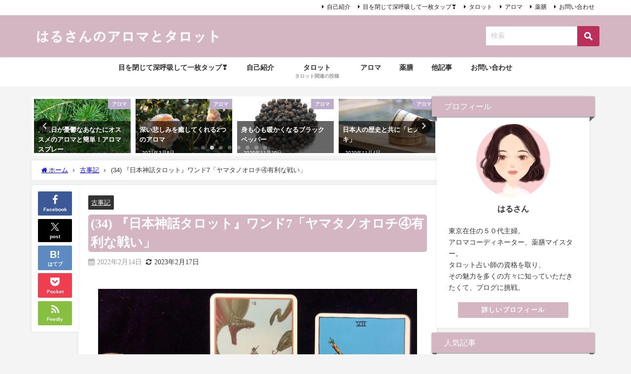

--- FILE ---
content_type: text/html; charset=UTF-8
request_url: https://harusantarott.com/2022/02/14/34-%E3%80%8E%E6%97%A5%E6%9C%AC%E7%A5%9E%E8%A9%B1%E3%82%BF%E3%83%AD%E3%83%83%E3%83%88%E3%80%8F%E3%83%AF%E3%83%B3%E3%83%897%E3%80%8C%E3%83%A4%E3%83%9E%E3%82%BF%E3%83%8E%E3%82%AA%E3%83%AD%E3%83%81/
body_size: 39454
content:
<!DOCTYPE html>
<html lang="ja">
<head>
<meta charset="utf-8">
<meta http-equiv="X-UA-Compatible" content="IE=edge">
<meta name="viewport" content="width=device-width, initial-scale=1" />
<title>(34) 『日本神話タロット』ワンド7「ヤマタノオロチ④有利な戦い」</title>
<meta name="description" content="棒ノ漆(ワンド7)「ヤマタノオロチ④有利な戦い」 前のページ(33)「ヤマタノオロチ③八塩折ノ酒、農耕神話説」 次のページ(35)「アメノムラクモ(クサナギノタチ)」 (34) 『日本神話タロット』ワ">
<meta name="thumbnail" content="https://i0.wp.com/harusantarott.com/wp-content/uploads/2022/02/1CEC7652-16CD-4F1A-BB3C-1588596042B3-scaled.jpeg?resize=150%2C150&ssl=1" /><!-- Diver OGP -->
<meta property="og:locale" content="ja_JP" />
<meta property="og:title" content="(34) 『日本神話タロット』ワンド7「ヤマタノオロチ④有利な戦い」" />
<meta property="og:description" content="棒ノ漆(ワンド7)「ヤマタノオロチ④有利な戦い」 前のページ(33)「ヤマタノオロチ③八塩折ノ酒、農耕神話説」 次のページ(35)「アメノムラクモ(クサナギノタチ)」 (34) 『日本神話タロット』ワ" />
<meta property="og:type" content="article" />
<meta property="og:url" content="https://harusantarott.com/2022/02/14/34-%e3%80%8e%e6%97%a5%e6%9c%ac%e7%a5%9e%e8%a9%b1%e3%82%bf%e3%83%ad%e3%83%83%e3%83%88%e3%80%8f%e3%83%af%e3%83%b3%e3%83%897%e3%80%8c%e3%83%a4%e3%83%9e%e3%82%bf%e3%83%8e%e3%82%aa%e3%83%ad%e3%83%81/" />
<meta property="og:image" content="https://i0.wp.com/harusantarott.com/wp-content/uploads/2022/02/1CEC7652-16CD-4F1A-BB3C-1588596042B3-scaled.jpeg?fit=2560%2C1616&#038;ssl=1" />
<meta property="og:site_name" content="はるさんのアロマとタロット" />
<meta name="twitter:card" content="summary_large_image" />
<meta name="twitter:title" content="(34) 『日本神話タロット』ワンド7「ヤマタノオロチ④有利な戦い」" />
<meta name="twitter:url" content="https://harusantarott.com/2022/02/14/34-%e3%80%8e%e6%97%a5%e6%9c%ac%e7%a5%9e%e8%a9%b1%e3%82%bf%e3%83%ad%e3%83%83%e3%83%88%e3%80%8f%e3%83%af%e3%83%b3%e3%83%897%e3%80%8c%e3%83%a4%e3%83%9e%e3%82%bf%e3%83%8e%e3%82%aa%e3%83%ad%e3%83%81/" />
<meta name="twitter:description" content="棒ノ漆(ワンド7)「ヤマタノオロチ④有利な戦い」 前のページ(33)「ヤマタノオロチ③八塩折ノ酒、農耕神話説」 次のページ(35)「アメノムラクモ(クサナギノタチ)」 (34) 『日本神話タロット』ワ" />
<meta name="twitter:image" content="https://i0.wp.com/harusantarott.com/wp-content/uploads/2022/02/1CEC7652-16CD-4F1A-BB3C-1588596042B3-scaled.jpeg?fit=2560%2C1616&#038;ssl=1" />
<!-- / Diver OGP -->
<link rel="canonical" href="https://harusantarott.com/2022/02/14/34-%e3%80%8e%e6%97%a5%e6%9c%ac%e7%a5%9e%e8%a9%b1%e3%82%bf%e3%83%ad%e3%83%83%e3%83%88%e3%80%8f%e3%83%af%e3%83%b3%e3%83%897%e3%80%8c%e3%83%a4%e3%83%9e%e3%82%bf%e3%83%8e%e3%82%aa%e3%83%ad%e3%83%81/">
<link rel="shortcut icon" href="">
<!--[if IE]>
		<link rel="shortcut icon" href="">
<![endif]-->
<link rel="apple-touch-icon" href="" />
<style id="jetpack-boost-critical-css">@media all{#ez-toc-container{background:#f9f9f9;border:1px solid #aaa;border-radius:4px;-webkit-box-shadow:0 1px 1px rgba(0,0,0,.05);box-shadow:0 1px 1px rgba(0,0,0,.05);display:table;margin-bottom:1em;padding:10px 20px 10px 10px;position:relative;width:auto}}@media all{.searchsubmit{background-color:#ba305a!important}.entry-title{color:#fff;background-color:#d4b6c2;border-color:#d4b6c2;border-radius:5px;padding-left:5px}.single_thumbnail{display:none}}@media all{article,div,figcaption,figure,form,h1,header,i,img,input,label,li,nav,p,section,small,span,strong,textarea,time,ul{margin:0;padding:0;border:none;font-size:100%;font-style:normal}body{vertical-align:baseline;font-smoothing:antialiased;text-rendering:auto;margin:0;width:100%;font-size:16px;line-height:1.6;font-family:游ゴシック体,"游ゴシック Medium","Yu Gothic Medium","游ゴシック体",YuGothic,"ヒラギノ角ゴシック Pro","Hiragino Kaku Gothic Pro",メイリオ,Meiryo,Osaka,"ＭＳ Ｐゴシック","MS PGothic",FontAwesome,sans-serif}*,:after,:before{-webkit-box-sizing:border-box;-o-box-sizing:border-box;-ms-box-sizing:border-box;box-sizing:border-box}:where(a){text-decoration:none;color:inherit}*,:after,:before{-webkit-box-sizing:border-box;box-sizing:border-box}img{max-width:100%;vertical-align:middle}.clearfix{zoom:1;display:block}.clearfix:after{display:block;visibility:hidden;clear:both;height:0;content:" ";font-size:0}strong{font-weight:700}small{font-size:80%}ul{margin:0;padding:0;list-style:none;list-style-image:none}img{max-width:100%;height:auto;vertical-align:middle;border:0;font-size:10px;color:#888;-ms-interpolation-mode:bicubic}svg:not(:root){overflow:hidden}figure{margin:0}form{margin:0}input,textarea{font-size:100%;margin:0;vertical-align:baseline;vertical-align:middle}input{line-height:normal}input[type=submit]{overflow:visible}textarea{overflow:auto;vertical-align:top}input[type=text],textarea{margin:0;padding:8px 4px;max-width:100%;width:80%;outline:0;border:1px solid #ddd;border-radius:2px;color:#777;vertical-align:bottom;font-size:13px;background-color:#f7f7f7}input::-webkit-input-placeholder{color:#ccc}input::-moz-placeholder{color:#ccc}input:-ms-input-placeholder{color:#ccc}input::-ms-input-placeholder{color:#ccc}input::placeholder{color:#ccc}textarea{overflow:auto}input[type=submit]{display:inline-block;padding:.5em 1.5em;border-radius:3px;text-decoration:none;line-height:normal}#content_area article.hentry{margin:0!important}#single-main{float:left}#sidebar{float:right}.l-main-container #sidebar,.l-main-container #single-main{float:none}h1{line-height:2;display:block}h1{font-size:1.6em;line-height:1.5;font-weight:600}p{margin-bottom:1em}#logo{margin:0}.size-full,.size-large{height:auto}.aligncenter{clear:both;display:block;margin-left:auto;margin-right:auto;text-align:center}:where(.content)>[class^=wp-block]:not(.wp-block-dvaux-section){z-index:2;position:relative;min-height:1em;margin-bottom:1.5em}[class^=wp-block-] figcaption{color:#707070;font-family:"Noto Sans",sans-serif;font-size:12px;line-height:1.5;margin-bottom:0;padding:.5em 0}@media screen and (min-width:46.25em){[class^=wp-block-] figcaption{font-size:14px}}@media screen and (min-width:55em){[class^=wp-block-] figcaption{font-size:16px}}@media screen and (min-width:59.6875em){[class^=wp-block-] figcaption{font-size:12px}}@media screen and (min-width:68.75em){[class^=wp-block-] figcaption{font-size:14px}}@media screen and (min-width:77.5em){[class^=wp-block-] figcaption{font-size:16px}}.wp-block-gallery{margin-bottom:1.6em}.content{line-height:1.8;position:relative;word-break:normal}.content>:first-child{margin-top:0}:where(.content) img{max-width:100%;height:auto;margin-bottom:1.5em}:where(.content) a{color:#6495ed;word-break:break-all}.l-main-container{display:-webkit-box;display:-webkit-flex;display:-ms-flexbox;display:flex;gap:20px;width:100%}@media screen and (max-width:959px){.l-main-container{display:block}}.slider-container .slider-inner{display:-webkit-box;display:-webkit-flex;display:-ms-flexbox;display:flex;-webkit-flex-wrap:wrap;-ms-flex-wrap:wrap;flex-wrap:wrap;-webkit-box-pack:center;-webkit-justify-content:center;-ms-flex-pack:center;justify-content:center;-webkit-box-align:center;-webkit-align-items:center;-ms-flex-align:center;align-items:center;overflow:hidden;height:120px;background-color:#fff;position:relative}.slider-container .slider-inner>li{display:none}.slider-container .slider-inner::before{content:"";display:block;height:100%;width:100%;background:-webkit-linear-gradient(315deg,transparent,rgba(204,204,204,.5),transparent);background:-o-linear-gradient(315deg,transparent,rgba(204,204,204,.5),transparent);background:linear-gradient(135deg,transparent,rgba(204,204,204,.5),transparent);position:absolute;top:0;left:0}.pickup-slider{width:100%;max-width:100%}#main-wrap #pickup_posts_container{margin-bottom:10px}#breadcrumb{font-size:.8em;padding:10px 20px;width:100%;margin-bottom:10px}#breadcrumb ul{-o-text-overflow:ellipsis;text-overflow:ellipsis;display:-webkit-box;-webkit-box-orient:vertical;-webkit-line-clamp:1;overflow:hidden}#breadcrumb ul *{display:contents}#breadcrumb ul li:not(:first-child):before{content:"";color:#aaa;margin:0 .6rem;position:relative;top:1px;font-family:FontAwesome}@media screen and (max-width:959px){#breadcrumb{padding:5px 10px;font-size:.7em}}ul.menu li a{text-decoration:none}.button{border:none;background:no-repeat;text-align:center;margin:10px 5px}.button a{padding:.8em 1.8em;font-size:.9em;display:inline-block;position:relative;background-color:#70b8f1;border-style:solid;border-width:0;color:#fff;font-weight:700;text-decoration:none!important;letter-spacing:.1em;border-radius:3px}.sc_frame_wrap .sc_frame_title{padding:.25em 1em .2em;font-size:.9em;position:relative;font-weight:700;color:#fff;background:#ccc;top:1px}.sc_frame_wrap .sc_frame_title.titlenone{display:none}@media screen and (min-width:769px){.d_sp{display:none}}#container{display:-webkit-box;display:-webkit-flex;display:-ms-flexbox;display:flex;-webkit-box-orient:vertical;-webkit-box-direction:normal;-webkit-flex-direction:column;-ms-flex-direction:column;flex-direction:column;min-height:100vh}@media screen and (max-width:767px){#container{overflow:hidden}}#container:after,.clearfix:after{display:block;visibility:hidden;clear:both;height:0;content:" ";font-size:0}#container{margin:0 auto;width:100%}#main-wrap{width:90%;margin:20px auto}#main-wrap:after{clear:both;display:block;content:""}#sidebar{border-bottom:1px solid transparent}#single-main{width:100%}.single-post-main{padding:1em 40px}.single-post-main>:first-child{margin-top:0}.hentry .post-meta{display:inline-block;width:100%}.hentry .post-meta{padding:1em 20px}.hentry .post-meta-bottom{float:left;font-size:.85em;margin-bottom:12px;display:-webkit-box;display:-webkit-flex;display:-ms-flexbox;display:flex;-webkit-box-align:center;-webkit-align-items:center;-ms-flex-align:center;align-items:center}.hentry .post-meta-bottom i{margin-right:5px}.hentry{background:#fff;position:relative}#content_area{position:relative;display:-webkit-box;display:-webkit-flex;display:-ms-flexbox;display:flex;gap:10px}#content_area .content_area_side{position:relative;width:95px}@media screen and (max-width:767px){#content_area .content_area_side{display:none}}#content_area>article.hentry{-webkit-box-flex:1;-webkit-flex:1;-ms-flex:1;flex:1}#content_area>*{min-width:0}.header-wrap{width:100%;margin:0 auto;position:relative;z-index:1000;-webkit-box-shadow:0 0 4px 0 rgba(0,0,0,.2);box-shadow:0 0 4px 0 rgba(0,0,0,.2)}.header-logo{position:relative;margin:0 auto;width:90%;display:-webkit-box;display:-webkit-flex;display:-ms-flexbox;display:flex;-ms-flex-pack:justify;-webkit-box-pack:justify;-webkit-justify-content:space-between;justify-content:space-between}#logo,.logo{font-weight:100;line-height:1;margin-right:auto;display:-webkit-box;display:-webkit-flex;display:-ms-flexbox;display:flex;-webkit-box-align:center;-webkit-align-items:center;-ms-flex-align:center;align-items:center;font-size:initial;margin-bottom:0}#logo a,.logo a{display:inline-block}#logo img,.logo img{height:55px;width:auto;vertical-align:middle;margin:.5em 0;padding:.3em 0;-o-object-fit:contain;object-fit:contain}.header_small_menu #description{float:left;padding:3px 0;font-size:13px}form.searchform{position:relative}.searchform .s{background:#fff;padding:11px 50px 11px 10px;width:100%;font-size:14px;border:1px solid #ccc}input[type=submit].searchsubmit{position:absolute;top:0;bottom:0;right:0;width:45px;padding:0;background:url(https://harusantarott.com/wp-content/themes/diver/images/search_w.png) no-repeat 50% 50%;background-size:17px;background-color:#3c74ad;border-left:none;border-radius:0 3px 3px 0}.header_small_menu li a{padding:3px!important}.header_small_menu a:before{font-family:fontAwesome;content:" ";margin-right:3px}.header_small_menu{padding:5px;font-size:12px}.header_small_menu_right li{display:inline-block;padding:0 3px;vertical-align:middle}.header_small_menu_right{float:right}.header_search{float:right}.header_small_content{width:90%;margin:0 auto}@media screen and (max-width:959px){#logo,.logo{margin:0 auto;text-align:center}.header_small_menu{padding:0}.header_small_menu #description{float:none;text-align:center}.header_small_menu .header_small_menu_right{display:none}}@media screen and (max-width:768px){#logo,.logo{display:inline-block;width:100%;padding-left:55px;padding-right:55px;text-align:center}.header-logo{width:100%;padding:0}}#nav_fixed #nav ul,.header-logo #nav ul{float:right}#onlynav ul{display:table}#nav_fixed #nav ul,#onlynav ul,.header-logo #nav ul{position:relative;margin:0 auto;padding:0;list-style:none;z-index:999}#nav_fixed #nav ul::after,#onlynav ul::after,.header-logo #nav ul::after{display:block;clear:both;content:""}#nav_fixed #nav ul li,#onlynav ul li,.header-logo #nav ul li{position:relative;float:left}#nav_fixed #nav ul li:not(:first-child),#onlynav ul li:not(:first-child),.header-logo #nav ul li:not(:first-child){border-left:none}.header-logo #nav ul li a{padding:1.5em .8em}#onlynav ul li a{padding:1em 1.3em}#nav_fixed #nav ul li a{padding:1.4em .8em}#nav_fixed #nav ul li a,#onlynav ul li a,.header-logo #nav ul li a{display:inline-block;line-height:1;text-align:center;text-decoration:none;white-space:nowrap;width:100%;font-weight:700;vertical-align:bottom;font-size:.9em}#nav_fixed #nav .menu_desc,#onlynav .menu_desc,.header-logo #nav .menu_desc{font-size:10px;margin-top:5px;opacity:.5;text-align:center;white-space:normal;overflow:hidden;padding:0 .5em;height:12px}@media screen and (max-width:959px){#nav,#onlynav{display:none!important}}#scrollnav{position:relative;width:100%;background:#ccc;overflow-x:auto;display:none}#scrollnav .menu_desc{display:none}#scrollnav ul{margin:0 auto;list-style:none;white-space:nowrap;text-align:center;display:-webkit-box;display:-webkit-flex;display:-ms-flexbox;display:flex}#scrollnav ul li{text-align:center;display:inline-block;vertical-align:middle;-webkit-box-flex:1;-webkit-flex:1 0 auto;-ms-flex:1 0 auto;flex:1 0 auto}#scrollnav ul li a{font-size:.7em;color:#070f33;background:#fff;padding:6px 8px;opacity:.8;letter-spacing:normal;margin-right:1px;display:block;white-space:nowrap;font-weight:700}@media screen and (max-width:959px){#scrollnav{display:block}}#nav_fixed{display:none;z-index:10}@media screen and (max-width:959px){#nav_fixed .header-logo{width:100%;padding:3px 0}#nav_fixed #nav{display:none}#nav_fixed .logo img{height:46px;width:auto;padding:.3em}}@media screen and (max-width:599px){#nav_fixed .logo img{height:32px}}.post-box-thumbnail__wrap{overflow:hidden;position:relative}.post-box-thumbnail__wrap:before{content:"";padding-top:61.8%;display:block;height:0}.post-box-thumbnail__wrap img{position:absolute;height:100%;width:100%;top:0;left:0;-o-object-fit:cover;object-fit:cover;font-family:"object-fit:cover;"}.single-post-date.published{color:#999}.single-post-date{margin-right:8px}@media screen and (max-width:768px){.widgettitle{padding:10px}}.single_thumbnail{text-align:center;background-position:center!important;background-size:100%auto!important;position:relative;z-index:0;overflow:hidden;width:100%}.single_thumbnail img{max-width:100%;height:auto;vertical-align:middle;-o-object-fit:contain;object-fit:contain;font-family:"object-fit:contain;"}h1.single-post-title{margin:10px 0}.hentry .single-post-category{display:inline-block;margin-right:5px;padding:.3em .5em;border-radius:2px;margin-top:5px;vertical-align:middle;background:#333;font-size:.8em}.post .single-post-category a{color:#fff;vertical-align:middle}.single-post-main{margin-bottom:10px}.content>[class^=wp-block]:not(.wp-block-dvaux-section){z-index:2;position:relative}.respondform_title{display:none}#comment-area textarea{display:block;width:100%;margin:5px 0}#sidebar{width:330px}.widget{margin-bottom:10px;padding:10px;position:relative}.widget ul:first-child{margin:-10px}.textwidget{font-size:.9em}.textwidget img{display:block;margin:0 auto}.sidebar_content{margin-bottom:-20px;height:100%}.widgettitle{position:relative;font-size:16px;padding:8px 15px;margin:-10px;margin-bottom:10px}.header-logo #nav,.nav_inleft{-webkit-box-orient:vertical;-webkit-box-direction:normal;-webkit-flex-direction:column;-ms-flex-direction:column;flex-direction:column;display:-webkit-box;display:-webkit-flex;display:-ms-flexbox;display:flex;-webkit-box-pack:center;-webkit-justify-content:center;-ms-flex-pack:center;justify-content:center;-webkit-box-align:center;-webkit-align-items:center;-ms-flex-align:center;align-items:center}header .searchsubmit{right:-1}@media screen and (max-width:959px){.nav_inleft{display:none}}.widget.widget_text ul li{margin:0;padding:0}.diver_widget_profile .coverimg{text-align:center;position:relative;padding:0 1em}.diver_widget_profile .coverimg img{width:120px;height:120px;border-radius:50%;border:5px solid #fff;overflow:hidden;-o-object-fit:cover;object-fit:cover;font-family:"object-fit:cover;"}.diver_widget_profile .coverimg.no img{border:5px solid #fff;width:160px;height:160px}.diver_widget_profile .img_meta{padding:.5em 0;text-align:center}.diver_widget_profile .img_meta .name{font-weight:700;line-height:1.2}.diver_widget_profile .profile_sns{padding-top:.6em}.diver_widget_profile .meta{padding:.5em 1em;font-size:.9em}.diver_widget_profile .button a{padding:.5em;background-color:#eee;border-radius:2px;width:80%;font-size:.8em}#share_plz{z-index:10;text-align:center;padding:.8em;position:-webkit-sticky;position:sticky;top:85px}#share_plz a{display:-webkit-box;display:-webkit-flex;display:-ms-flexbox;display:flex;-webkit-box-orient:vertical;-webkit-box-direction:normal;-webkit-flex-direction:column;-ms-flex-direction:column;flex-direction:column;-webkit-box-pack:center;-webkit-justify-content:center;-ms-flex-pack:center;justify-content:center;-webkit-box-align:center;-webkit-align-items:center;-ms-flex-align:center;align-items:center;padding:.5em 0 .7em}#share_plz a i,#share_plz a:before{font-size:1.8em;margin:.1em 0 .2em}#share_plz a svg{margin:.2em 0 .4em;font-size:1.2em}#share_plz a span.sns_name{margin:0;line-height:1;font-size:.9em}#share_plz a+a{margin-top:.6em}#footer .menu_desc{display:none}@media screen and (min-width:600px){.share-button a.line{display:none}}.share-button.big a{-webkit-box-flex:1;-webkit-flex:1;-ms-flex:1;flex:1}.sns a{font-size:.7em;font-weight:700;line-height:1.8;position:relative;display:block;padding:.6em 0;color:#fff;text-align:center;text-decoration:none;border-radius:2px}.sns a i,.sns a svg,.sns a:before{margin-right:.2em;margin-left:.2em;vertical-align:middle;font-size:1.4em}.sns a svg{width:1.2em;height:1.2em;font-size:1em}.sns a.twitter{background:#000}.sns a.facebook{background:#3b5998}.sns a.hatebu{background:#5d8ac1}.sns a.hatebu:before{content:"B!";font-weight:700;line-height:1}.sns a.line{background:#25af00}@media screen and (min-width:600px){.sns a.line{display:none}}.sns a.pocket{background:#f03e51}.sns a.feedly{background:#87c040}span.sns_name{margin-left:5px;vertical-align:middle}@media screen and (max-width:599px){span.sns_name{display:none}.sns a i,.sns a:before{font-size:1.8em}}@media screen and (min-width:959px){.header_search{display:none!important}}.header_search{position:absolute!important;top:0;right:0;width:55px;height:100%}a.header_search_btn{display:block;width:100%;height:100%;font-size:22px;line-height:0;color:#fff}a.header_search_btn .header_search_inner{position:relative;top:50%;-webkit-transform:translateY(-50%);-ms-transform:translateY(-50%);transform:translateY(-50%);width:100%;text-align:center}.header_search_title{text-align:center;font-size:.3em;padding-top:.3em;line-height:1;display:none}#header_search{background-color:#fff;width:85vw;height:80vh;overflow:auto;margin:0 auto;border-radius:5px;font-size:.9em}.drawer-nav{background:#fff;margin:0;padding:0;list-style:none;top:0;z-index:99999;-webkit-overflow-scrolling:touch;width:80%;max-width:300px}.drawer-nav{height:100%;overflow-y:scroll;position:fixed;left:-100%}@media screen and (max-width:1200px){#main-wrap{width:96%}img{max-width:100%}.single-post-main{padding:15px}}@media screen and (max-width:959px){#single-main{margin:0!important;padding:0!important}#sidebar{width:100%;padding:.5em}}@media screen and (max-width:768px){#main-wrap{width:100%!important;margin:5px auto}#single-main{width:100%!important}#single-main{padding:0}.hentry{padding:0!important;margin:0!important}.menu_desc{display:none}.sidebar_content{padding:10px 0}h1{font-size:1.3em;margin:5px 0}h1.single-post-title{font-size:1.2em;line-height:1.3}.single-post-date{font-size:.7em;margin-right:5px}.post .post-meta{padding:10px}.post .single-post-category{font-size:.7em;padding:3px 6px;margin-right:3px}.single-post-main{padding:10px;overflow:hidden}}ul.sc_article{list-style:none;overflow:auto;padding:0 5px}ul.sc_article.grid{display:-webkit-box;display:-webkit-flex;display:-ms-flexbox;display:flex;-webkit-flex-wrap:wrap;-ms-flex-wrap:wrap;flex-wrap:wrap}ul.sc_article li{overflow:hidden;white-space:nowrap;-o-text-overflow:ellipsis;text-overflow:ellipsis;padding:0 5px;position:relative}.sc_article_title{font-size:.9em;display:unset}.sc_article.grid>a{width:calc(33.333% - 16px);display:inline-block;vertical-align:top;background:#fff}.sc_article.grid>a{-webkit-box-shadow:0 0 3px rgba(0,0,0,.2);box-shadow:0 0 3px rgba(0,0,0,.2);background-color:#fff;margin:8px}.sc_article.grid li{white-space:normal;overflow:auto;padding:0;margin:0;color:#000}.sc_article.grid li .meta{padding:8px;overflow:auto}.sc_article.grid .post_list_thumb{position:relative;background-color:#eee}.sc_article.grid .post_list_thumb img{width:100%;-o-object-fit:cover;object-fit:cover;border:none;-webkit-box-shadow:none;box-shadow:none;margin:0}.sc_article.grid .sc_article_title{font-size:14px;display:block;font-weight:700;margin-bottom:6px;overflow:hidden;display:-webkit-box;-webkit-box-orient:vertical;-webkit-line-clamp:2}#sidebar .sc_article.grid>a{width:calc(50% - 12px);margin:6px}#sidebar .sc_article.grid .sc_article_title{font-size:12px}@media screen and (max-width:959px){#sidebar .sc_article.grid>a{width:calc(33.3333% - 12px);margin:6px}}@media screen and (max-width:768px){ul.sc_article{padding:0}ul.sc_article li{white-space:unset}}@media screen and (max-width:599px){#sidebar .sc_article.grid>a,.sc_article.grid>a{width:calc(50% - 12px);margin:6px}}.wp-block-image figcaption{margin:0}.wp-block-image img{margin-bottom:0}.fa:before{font-family:fontAwesome}}@media all{.wpulike .count-box:empty{display:none}.wpulike-default .count-box{position:relative;border-radius:.25em;font-size:13px;text-decoration:none;background-color:#fff;margin-left:8px;line-height:30px;display:inline-block;padding:0 10px;box-shadow:0 0 0 1px #bdbdbd inset;color:#616161;vertical-align:middle;text-align:center}.wpulike-default .count-box:before{content:"";position:absolute;border:1px solid transparent;background:#fff;border-bottom-color:#bdbdbd;left:-5px;top:50%;border-left-color:#bdbdbd;transform:rotate(45deg) translatey(-50%);width:5px;height:5px;margin:0;box-sizing:content-box}}@media all{figure.wp-block-gallery.has-nested-images{align-items:normal}.wp-block-gallery.has-nested-images figure.wp-block-image:not(#individual-image){margin:0;width:calc(50% - var(--wp--style--unstable-gallery-gap,16px)/ 2)}.wp-block-gallery.has-nested-images figure.wp-block-image{box-sizing:border-box;display:flex;flex-direction:column;flex-grow:1;justify-content:center;max-width:100%;position:relative}.wp-block-gallery.has-nested-images figure.wp-block-image img{display:block;height:auto;max-width:100%!important;width:auto}.wp-block-gallery.has-nested-images figure.wp-block-image figcaption{background:linear-gradient(0deg,#000000b3,#0000004d 70%,#0000);bottom:0;box-sizing:border-box;color:#fff;font-size:13px;left:0;margin-bottom:0;max-height:60%;overflow:auto;padding:0 8px 8px;position:absolute;scrollbar-color:#0000 #0000;scrollbar-gutter:stable both-edges;scrollbar-width:thin;text-align:center;width:100%;will-change:transform}.wp-block-gallery.has-nested-images figure.wp-block-image figcaption::-webkit-scrollbar{height:12px;width:12px}@media (hover:none){.wp-block-gallery.has-nested-images figure.wp-block-image figcaption{scrollbar-color:#fffc #0000}}.wp-block-gallery.has-nested-images figcaption{flex-basis:100%;flex-grow:1;text-align:center}.wp-block-gallery.has-nested-images.is-cropped figure.wp-block-image:not(#individual-image){align-self:inherit}.wp-block-gallery.has-nested-images.is-cropped figure.wp-block-image:not(#individual-image) img{flex:1 0 0%;height:100%;object-fit:cover;width:100%}@media (min-width:600px){.wp-block-gallery.has-nested-images.columns-default figure.wp-block-image:not(#individual-image){width:calc(33.33% - var(--wp--style--unstable-gallery-gap,16px)*.66667)}.wp-block-gallery.has-nested-images.columns-default figure.wp-block-image:not(#individual-image):first-child:nth-last-child(2),.wp-block-gallery.has-nested-images.columns-default figure.wp-block-image:not(#individual-image):first-child:nth-last-child(2)~figure.wp-block-image:not(#individual-image){width:calc(50% - var(--wp--style--unstable-gallery-gap,16px)*.5)}}.wp-block-image img{box-sizing:border-box;height:auto;max-width:100%;vertical-align:bottom}.wp-block-image.aligncenter{text-align:center}.wp-block-image.aligncenter{display:table}.wp-block-image.aligncenter>figcaption{caption-side:bottom;display:table-caption}.wp-block-image :where(figcaption){margin-bottom:1em;margin-top:.5em}ul{box-sizing:border-box}.aligncenter{clear:both}html :where(img[class*=wp-image-]){height:auto;max-width:100%}:where(figure){margin:0 0 1em}}@media all{@font-face{font-family:FontAwesome;font-weight:400;font-style:normal}.fa{display:inline-block;font:normal normal normal 14px/1 FontAwesome;font-size:inherit;text-rendering:auto;-webkit-font-smoothing:antialiased;-moz-osx-font-smoothing:grayscale}.fa-search:before{content:""}.fa-home:before{content:""}.fa-refresh:before{content:""}.fa-calendar:before{content:""}.fa-facebook:before{content:""}.fa-rss:before{content:""}.fa-get-pocket:before{content:""}}@media all{.lity-hide{display:none}}</style>
		<!-- All in One SEO 4.9.3 - aioseo.com -->
	<meta name="description" content="前のページ(33)「ヤマタノオロチ③八塩折ノ酒、農耕神話説」 次のページ(35)「アメノムラクモ(クサナギノタ" />
	<meta name="robots" content="max-image-preview:large" />
	<meta name="author" content="harusan0112"/>
	<meta name="keywords" content="古事記" />
	<link rel="canonical" href="https://harusantarott.com/2022/02/14/34-%e3%80%8e%e6%97%a5%e6%9c%ac%e7%a5%9e%e8%a9%b1%e3%82%bf%e3%83%ad%e3%83%83%e3%83%88%e3%80%8f%e3%83%af%e3%83%b3%e3%83%897%e3%80%8c%e3%83%a4%e3%83%9e%e3%82%bf%e3%83%8e%e3%82%aa%e3%83%ad%e3%83%81/" />
	<meta name="generator" content="All in One SEO (AIOSEO) 4.9.3" />
		<meta property="og:locale" content="ja_JP" />
		<meta property="og:site_name" content="はるさんのアロマとタロット |" />
		<meta property="og:type" content="article" />
		<meta property="og:title" content="(34) 『日本神話タロット』ワンド7「ヤマタノオロチ④有利な戦い」 | はるさんのアロマとタロット" />
		<meta property="og:description" content="前のページ(33)「ヤマタノオロチ③八塩折ノ酒、農耕神話説」 次のページ(35)「アメノムラクモ(クサナギノタ" />
		<meta property="og:url" content="https://harusantarott.com/2022/02/14/34-%e3%80%8e%e6%97%a5%e6%9c%ac%e7%a5%9e%e8%a9%b1%e3%82%bf%e3%83%ad%e3%83%83%e3%83%88%e3%80%8f%e3%83%af%e3%83%b3%e3%83%897%e3%80%8c%e3%83%a4%e3%83%9e%e3%82%bf%e3%83%8e%e3%82%aa%e3%83%ad%e3%83%81/" />
		<meta property="article:published_time" content="2022-02-14T02:07:06+00:00" />
		<meta property="article:modified_time" content="2023-02-17T01:32:25+00:00" />
		<meta name="twitter:card" content="summary" />
		<meta name="twitter:site" content="@haruaromatarot1" />
		<meta name="twitter:title" content="(34) 『日本神話タロット』ワンド7「ヤマタノオロチ④有利な戦い」 | はるさんのアロマとタロット" />
		<meta name="twitter:description" content="前のページ(33)「ヤマタノオロチ③八塩折ノ酒、農耕神話説」 次のページ(35)「アメノムラクモ(クサナギノタ" />
		<meta name="twitter:creator" content="@haruaromatarot1" />
		<script type="application/ld+json" class="aioseo-schema">
			{"@context":"https:\/\/schema.org","@graph":[{"@type":"Article","@id":"https:\/\/harusantarott.com\/2022\/02\/14\/34-%e3%80%8e%e6%97%a5%e6%9c%ac%e7%a5%9e%e8%a9%b1%e3%82%bf%e3%83%ad%e3%83%83%e3%83%88%e3%80%8f%e3%83%af%e3%83%b3%e3%83%897%e3%80%8c%e3%83%a4%e3%83%9e%e3%82%bf%e3%83%8e%e3%82%aa%e3%83%ad%e3%83%81\/#article","name":"(34) \u300e\u65e5\u672c\u795e\u8a71\u30bf\u30ed\u30c3\u30c8\u300f\u30ef\u30f3\u30c97\u300c\u30e4\u30de\u30bf\u30ce\u30aa\u30ed\u30c1\u2463\u6709\u5229\u306a\u6226\u3044\u300d | \u306f\u308b\u3055\u3093\u306e\u30a2\u30ed\u30de\u3068\u30bf\u30ed\u30c3\u30c8","headline":"(34) \u300e\u65e5\u672c\u795e\u8a71\u30bf\u30ed\u30c3\u30c8\u300f\u30ef\u30f3\u30c97\u300c\u30e4\u30de\u30bf\u30ce\u30aa\u30ed\u30c1\u2463\u6709\u5229\u306a\u6226\u3044\u300d","author":{"@id":"https:\/\/harusantarott.com\/author\/harusan0112\/#author"},"publisher":{"@id":"https:\/\/harusantarott.com\/#person"},"image":{"@type":"ImageObject","url":"https:\/\/i0.wp.com\/harusantarott.com\/wp-content\/uploads\/2022\/02\/1CEC7652-16CD-4F1A-BB3C-1588596042B3-scaled.jpeg?fit=2560%2C1616&ssl=1","width":2560,"height":1616},"datePublished":"2022-02-14T11:07:06+09:00","dateModified":"2023-02-17T10:32:25+09:00","inLanguage":"ja","commentCount":6,"mainEntityOfPage":{"@id":"https:\/\/harusantarott.com\/2022\/02\/14\/34-%e3%80%8e%e6%97%a5%e6%9c%ac%e7%a5%9e%e8%a9%b1%e3%82%bf%e3%83%ad%e3%83%83%e3%83%88%e3%80%8f%e3%83%af%e3%83%b3%e3%83%897%e3%80%8c%e3%83%a4%e3%83%9e%e3%82%bf%e3%83%8e%e3%82%aa%e3%83%ad%e3%83%81\/#webpage"},"isPartOf":{"@id":"https:\/\/harusantarott.com\/2022\/02\/14\/34-%e3%80%8e%e6%97%a5%e6%9c%ac%e7%a5%9e%e8%a9%b1%e3%82%bf%e3%83%ad%e3%83%83%e3%83%88%e3%80%8f%e3%83%af%e3%83%b3%e3%83%897%e3%80%8c%e3%83%a4%e3%83%9e%e3%82%bf%e3%83%8e%e3%82%aa%e3%83%ad%e3%83%81\/#webpage"},"articleSection":"\u53e4\u4e8b\u8a18"},{"@type":"BreadcrumbList","@id":"https:\/\/harusantarott.com\/2022\/02\/14\/34-%e3%80%8e%e6%97%a5%e6%9c%ac%e7%a5%9e%e8%a9%b1%e3%82%bf%e3%83%ad%e3%83%83%e3%83%88%e3%80%8f%e3%83%af%e3%83%b3%e3%83%897%e3%80%8c%e3%83%a4%e3%83%9e%e3%82%bf%e3%83%8e%e3%82%aa%e3%83%ad%e3%83%81\/#breadcrumblist","itemListElement":[{"@type":"ListItem","@id":"https:\/\/harusantarott.com#listItem","position":1,"name":"\u30db\u30fc\u30e0","item":"https:\/\/harusantarott.com","nextItem":{"@type":"ListItem","@id":"https:\/\/harusantarott.com\/category\/%e5%8f%a4%e4%ba%8b%e8%a8%98\/#listItem","name":"\u53e4\u4e8b\u8a18"}},{"@type":"ListItem","@id":"https:\/\/harusantarott.com\/category\/%e5%8f%a4%e4%ba%8b%e8%a8%98\/#listItem","position":2,"name":"\u53e4\u4e8b\u8a18","item":"https:\/\/harusantarott.com\/category\/%e5%8f%a4%e4%ba%8b%e8%a8%98\/","nextItem":{"@type":"ListItem","@id":"https:\/\/harusantarott.com\/2022\/02\/14\/34-%e3%80%8e%e6%97%a5%e6%9c%ac%e7%a5%9e%e8%a9%b1%e3%82%bf%e3%83%ad%e3%83%83%e3%83%88%e3%80%8f%e3%83%af%e3%83%b3%e3%83%897%e3%80%8c%e3%83%a4%e3%83%9e%e3%82%bf%e3%83%8e%e3%82%aa%e3%83%ad%e3%83%81\/#listItem","name":"(34) \u300e\u65e5\u672c\u795e\u8a71\u30bf\u30ed\u30c3\u30c8\u300f\u30ef\u30f3\u30c97\u300c\u30e4\u30de\u30bf\u30ce\u30aa\u30ed\u30c1\u2463\u6709\u5229\u306a\u6226\u3044\u300d"},"previousItem":{"@type":"ListItem","@id":"https:\/\/harusantarott.com#listItem","name":"\u30db\u30fc\u30e0"}},{"@type":"ListItem","@id":"https:\/\/harusantarott.com\/2022\/02\/14\/34-%e3%80%8e%e6%97%a5%e6%9c%ac%e7%a5%9e%e8%a9%b1%e3%82%bf%e3%83%ad%e3%83%83%e3%83%88%e3%80%8f%e3%83%af%e3%83%b3%e3%83%897%e3%80%8c%e3%83%a4%e3%83%9e%e3%82%bf%e3%83%8e%e3%82%aa%e3%83%ad%e3%83%81\/#listItem","position":3,"name":"(34) \u300e\u65e5\u672c\u795e\u8a71\u30bf\u30ed\u30c3\u30c8\u300f\u30ef\u30f3\u30c97\u300c\u30e4\u30de\u30bf\u30ce\u30aa\u30ed\u30c1\u2463\u6709\u5229\u306a\u6226\u3044\u300d","previousItem":{"@type":"ListItem","@id":"https:\/\/harusantarott.com\/category\/%e5%8f%a4%e4%ba%8b%e8%a8%98\/#listItem","name":"\u53e4\u4e8b\u8a18"}}]},{"@type":"Person","@id":"https:\/\/harusantarott.com\/#person","name":"harusan0112","image":{"@type":"ImageObject","@id":"https:\/\/harusantarott.com\/2022\/02\/14\/34-%e3%80%8e%e6%97%a5%e6%9c%ac%e7%a5%9e%e8%a9%b1%e3%82%bf%e3%83%ad%e3%83%83%e3%83%88%e3%80%8f%e3%83%af%e3%83%b3%e3%83%897%e3%80%8c%e3%83%a4%e3%83%9e%e3%82%bf%e3%83%8e%e3%82%aa%e3%83%ad%e3%83%81\/#personImage","url":"https:\/\/secure.gravatar.com\/avatar\/315b309a3da87d623b63658b048e6e83cba3a959a36adebce2c5648332efa656?s=96&d=mm&r=g","width":96,"height":96,"caption":"harusan0112"}},{"@type":"Person","@id":"https:\/\/harusantarott.com\/author\/harusan0112\/#author","url":"https:\/\/harusantarott.com\/author\/harusan0112\/","name":"harusan0112","image":{"@type":"ImageObject","@id":"https:\/\/harusantarott.com\/2022\/02\/14\/34-%e3%80%8e%e6%97%a5%e6%9c%ac%e7%a5%9e%e8%a9%b1%e3%82%bf%e3%83%ad%e3%83%83%e3%83%88%e3%80%8f%e3%83%af%e3%83%b3%e3%83%897%e3%80%8c%e3%83%a4%e3%83%9e%e3%82%bf%e3%83%8e%e3%82%aa%e3%83%ad%e3%83%81\/#authorImage","url":"https:\/\/secure.gravatar.com\/avatar\/315b309a3da87d623b63658b048e6e83cba3a959a36adebce2c5648332efa656?s=96&d=mm&r=g","width":96,"height":96,"caption":"harusan0112"}},{"@type":"WebPage","@id":"https:\/\/harusantarott.com\/2022\/02\/14\/34-%e3%80%8e%e6%97%a5%e6%9c%ac%e7%a5%9e%e8%a9%b1%e3%82%bf%e3%83%ad%e3%83%83%e3%83%88%e3%80%8f%e3%83%af%e3%83%b3%e3%83%897%e3%80%8c%e3%83%a4%e3%83%9e%e3%82%bf%e3%83%8e%e3%82%aa%e3%83%ad%e3%83%81\/#webpage","url":"https:\/\/harusantarott.com\/2022\/02\/14\/34-%e3%80%8e%e6%97%a5%e6%9c%ac%e7%a5%9e%e8%a9%b1%e3%82%bf%e3%83%ad%e3%83%83%e3%83%88%e3%80%8f%e3%83%af%e3%83%b3%e3%83%897%e3%80%8c%e3%83%a4%e3%83%9e%e3%82%bf%e3%83%8e%e3%82%aa%e3%83%ad%e3%83%81\/","name":"(34) \u300e\u65e5\u672c\u795e\u8a71\u30bf\u30ed\u30c3\u30c8\u300f\u30ef\u30f3\u30c97\u300c\u30e4\u30de\u30bf\u30ce\u30aa\u30ed\u30c1\u2463\u6709\u5229\u306a\u6226\u3044\u300d | \u306f\u308b\u3055\u3093\u306e\u30a2\u30ed\u30de\u3068\u30bf\u30ed\u30c3\u30c8","description":"\u524d\u306e\u30da\u30fc\u30b8(33)\u300c\u30e4\u30de\u30bf\u30ce\u30aa\u30ed\u30c1\u2462\u516b\u5869\u6298\u30ce\u9152\u3001\u8fb2\u8015\u795e\u8a71\u8aac\u300d \u6b21\u306e\u30da\u30fc\u30b8(35)\u300c\u30a2\u30e1\u30ce\u30e0\u30e9\u30af\u30e2(\u30af\u30b5\u30ca\u30ae\u30ce\u30bf","inLanguage":"ja","isPartOf":{"@id":"https:\/\/harusantarott.com\/#website"},"breadcrumb":{"@id":"https:\/\/harusantarott.com\/2022\/02\/14\/34-%e3%80%8e%e6%97%a5%e6%9c%ac%e7%a5%9e%e8%a9%b1%e3%82%bf%e3%83%ad%e3%83%83%e3%83%88%e3%80%8f%e3%83%af%e3%83%b3%e3%83%897%e3%80%8c%e3%83%a4%e3%83%9e%e3%82%bf%e3%83%8e%e3%82%aa%e3%83%ad%e3%83%81\/#breadcrumblist"},"author":{"@id":"https:\/\/harusantarott.com\/author\/harusan0112\/#author"},"creator":{"@id":"https:\/\/harusantarott.com\/author\/harusan0112\/#author"},"image":{"@type":"ImageObject","url":"https:\/\/i0.wp.com\/harusantarott.com\/wp-content\/uploads\/2022\/02\/1CEC7652-16CD-4F1A-BB3C-1588596042B3-scaled.jpeg?fit=2560%2C1616&ssl=1","@id":"https:\/\/harusantarott.com\/2022\/02\/14\/34-%e3%80%8e%e6%97%a5%e6%9c%ac%e7%a5%9e%e8%a9%b1%e3%82%bf%e3%83%ad%e3%83%83%e3%83%88%e3%80%8f%e3%83%af%e3%83%b3%e3%83%897%e3%80%8c%e3%83%a4%e3%83%9e%e3%82%bf%e3%83%8e%e3%82%aa%e3%83%ad%e3%83%81\/#mainImage","width":2560,"height":1616},"primaryImageOfPage":{"@id":"https:\/\/harusantarott.com\/2022\/02\/14\/34-%e3%80%8e%e6%97%a5%e6%9c%ac%e7%a5%9e%e8%a9%b1%e3%82%bf%e3%83%ad%e3%83%83%e3%83%88%e3%80%8f%e3%83%af%e3%83%b3%e3%83%897%e3%80%8c%e3%83%a4%e3%83%9e%e3%82%bf%e3%83%8e%e3%82%aa%e3%83%ad%e3%83%81\/#mainImage"},"datePublished":"2022-02-14T11:07:06+09:00","dateModified":"2023-02-17T10:32:25+09:00"},{"@type":"WebSite","@id":"https:\/\/harusantarott.com\/#website","url":"https:\/\/harusantarott.com\/","name":"\u306f\u308b\u3055\u3093\u306e\u30a2\u30ed\u30de\u3068\u30bf\u30ed\u30c3\u30c8","inLanguage":"ja","publisher":{"@id":"https:\/\/harusantarott.com\/#person"}}]}
		</script>
		<!-- All in One SEO -->

<link rel='dns-prefetch' href='//webfonts.xserver.jp' />
<link rel='dns-prefetch' href='//cdnjs.cloudflare.com' />
<link rel='dns-prefetch' href='//www.googletagmanager.com' />
<link rel='dns-prefetch' href='//stats.wp.com' />
<link rel='preconnect' href='//i0.wp.com' />
<link rel='preconnect' href='//c0.wp.com' />
<link rel="alternate" type="application/rss+xml" title="はるさんのアロマとタロット &raquo; フィード" href="https://harusantarott.com/feed/" />
<link rel="alternate" type="application/rss+xml" title="はるさんのアロマとタロット &raquo; コメントフィード" href="https://harusantarott.com/comments/feed/" />
<link rel="alternate" type="application/rss+xml" title="はるさんのアロマとタロット &raquo; (34) 『日本神話タロット』ワンド7「ヤマタノオロチ④有利な戦い」 のコメントのフィード" href="https://harusantarott.com/2022/02/14/34-%e3%80%8e%e6%97%a5%e6%9c%ac%e7%a5%9e%e8%a9%b1%e3%82%bf%e3%83%ad%e3%83%83%e3%83%88%e3%80%8f%e3%83%af%e3%83%b3%e3%83%897%e3%80%8c%e3%83%a4%e3%83%9e%e3%82%bf%e3%83%8e%e3%82%aa%e3%83%ad%e3%83%81/feed/" />
<link rel="alternate" title="oEmbed (JSON)" type="application/json+oembed" href="https://harusantarott.com/wp-json/oembed/1.0/embed?url=https%3A%2F%2Fharusantarott.com%2F2022%2F02%2F14%2F34-%25e3%2580%258e%25e6%2597%25a5%25e6%259c%25ac%25e7%25a5%259e%25e8%25a9%25b1%25e3%2582%25bf%25e3%2583%25ad%25e3%2583%2583%25e3%2583%2588%25e3%2580%258f%25e3%2583%25af%25e3%2583%25b3%25e3%2583%25897%25e3%2580%258c%25e3%2583%25a4%25e3%2583%259e%25e3%2582%25bf%25e3%2583%258e%25e3%2582%25aa%25e3%2583%25ad%25e3%2583%2581%2F" />
<link rel="alternate" title="oEmbed (XML)" type="text/xml+oembed" href="https://harusantarott.com/wp-json/oembed/1.0/embed?url=https%3A%2F%2Fharusantarott.com%2F2022%2F02%2F14%2F34-%25e3%2580%258e%25e6%2597%25a5%25e6%259c%25ac%25e7%25a5%259e%25e8%25a9%25b1%25e3%2582%25bf%25e3%2583%25ad%25e3%2583%2583%25e3%2583%2588%25e3%2580%258f%25e3%2583%25af%25e3%2583%25b3%25e3%2583%25897%25e3%2580%258c%25e3%2583%25a4%25e3%2583%259e%25e3%2582%25bf%25e3%2583%258e%25e3%2582%25aa%25e3%2583%25ad%25e3%2583%2581%2F&#038;format=xml" />
		<!-- This site uses the Google Analytics by MonsterInsights plugin v9.11.1 - Using Analytics tracking - https://www.monsterinsights.com/ -->
		<!-- Note: MonsterInsights is not currently configured on this site. The site owner needs to authenticate with Google Analytics in the MonsterInsights settings panel. -->
					<!-- No tracking code set -->
				<!-- / Google Analytics by MonsterInsights -->
		<style id='wp-img-auto-sizes-contain-inline-css' type='text/css'>
img:is([sizes=auto i],[sizes^="auto," i]){contain-intrinsic-size:3000px 1500px}
/*# sourceURL=wp-img-auto-sizes-contain-inline-css */
</style>
<style id='wp-block-library-inline-css' type='text/css'>
:root{--wp-block-synced-color:#7a00df;--wp-block-synced-color--rgb:122,0,223;--wp-bound-block-color:var(--wp-block-synced-color);--wp-editor-canvas-background:#ddd;--wp-admin-theme-color:#007cba;--wp-admin-theme-color--rgb:0,124,186;--wp-admin-theme-color-darker-10:#006ba1;--wp-admin-theme-color-darker-10--rgb:0,107,160.5;--wp-admin-theme-color-darker-20:#005a87;--wp-admin-theme-color-darker-20--rgb:0,90,135;--wp-admin-border-width-focus:2px}@media (min-resolution:192dpi){:root{--wp-admin-border-width-focus:1.5px}}.wp-element-button{cursor:pointer}:root .has-very-light-gray-background-color{background-color:#eee}:root .has-very-dark-gray-background-color{background-color:#313131}:root .has-very-light-gray-color{color:#eee}:root .has-very-dark-gray-color{color:#313131}:root .has-vivid-green-cyan-to-vivid-cyan-blue-gradient-background{background:linear-gradient(135deg,#00d084,#0693e3)}:root .has-purple-crush-gradient-background{background:linear-gradient(135deg,#34e2e4,#4721fb 50%,#ab1dfe)}:root .has-hazy-dawn-gradient-background{background:linear-gradient(135deg,#faaca8,#dad0ec)}:root .has-subdued-olive-gradient-background{background:linear-gradient(135deg,#fafae1,#67a671)}:root .has-atomic-cream-gradient-background{background:linear-gradient(135deg,#fdd79a,#004a59)}:root .has-nightshade-gradient-background{background:linear-gradient(135deg,#330968,#31cdcf)}:root .has-midnight-gradient-background{background:linear-gradient(135deg,#020381,#2874fc)}:root{--wp--preset--font-size--normal:16px;--wp--preset--font-size--huge:42px}.has-regular-font-size{font-size:1em}.has-larger-font-size{font-size:2.625em}.has-normal-font-size{font-size:var(--wp--preset--font-size--normal)}.has-huge-font-size{font-size:var(--wp--preset--font-size--huge)}.has-text-align-center{text-align:center}.has-text-align-left{text-align:left}.has-text-align-right{text-align:right}.has-fit-text{white-space:nowrap!important}#end-resizable-editor-section{display:none}.aligncenter{clear:both}.items-justified-left{justify-content:flex-start}.items-justified-center{justify-content:center}.items-justified-right{justify-content:flex-end}.items-justified-space-between{justify-content:space-between}.screen-reader-text{border:0;clip-path:inset(50%);height:1px;margin:-1px;overflow:hidden;padding:0;position:absolute;width:1px;word-wrap:normal!important}.screen-reader-text:focus{background-color:#ddd;clip-path:none;color:#444;display:block;font-size:1em;height:auto;left:5px;line-height:normal;padding:15px 23px 14px;text-decoration:none;top:5px;width:auto;z-index:100000}html :where(.has-border-color){border-style:solid}html :where([style*=border-top-color]){border-top-style:solid}html :where([style*=border-right-color]){border-right-style:solid}html :where([style*=border-bottom-color]){border-bottom-style:solid}html :where([style*=border-left-color]){border-left-style:solid}html :where([style*=border-width]){border-style:solid}html :where([style*=border-top-width]){border-top-style:solid}html :where([style*=border-right-width]){border-right-style:solid}html :where([style*=border-bottom-width]){border-bottom-style:solid}html :where([style*=border-left-width]){border-left-style:solid}html :where(img[class*=wp-image-]){height:auto;max-width:100%}:where(figure){margin:0 0 1em}html :where(.is-position-sticky){--wp-admin--admin-bar--position-offset:var(--wp-admin--admin-bar--height,0px)}@media screen and (max-width:600px){html :where(.is-position-sticky){--wp-admin--admin-bar--position-offset:0px}}

/*# sourceURL=wp-block-library-inline-css */
</style><style id='global-styles-inline-css' type='text/css'>
:root{--wp--preset--aspect-ratio--square: 1;--wp--preset--aspect-ratio--4-3: 4/3;--wp--preset--aspect-ratio--3-4: 3/4;--wp--preset--aspect-ratio--3-2: 3/2;--wp--preset--aspect-ratio--2-3: 2/3;--wp--preset--aspect-ratio--16-9: 16/9;--wp--preset--aspect-ratio--9-16: 9/16;--wp--preset--color--black: #000000;--wp--preset--color--cyan-bluish-gray: #abb8c3;--wp--preset--color--white: #ffffff;--wp--preset--color--pale-pink: #f78da7;--wp--preset--color--vivid-red: #cf2e2e;--wp--preset--color--luminous-vivid-orange: #ff6900;--wp--preset--color--luminous-vivid-amber: #fcb900;--wp--preset--color--light-green-cyan: #7bdcb5;--wp--preset--color--vivid-green-cyan: #00d084;--wp--preset--color--pale-cyan-blue: #8ed1fc;--wp--preset--color--vivid-cyan-blue: #0693e3;--wp--preset--color--vivid-purple: #9b51e0;--wp--preset--color--light-blue: #70b8f1;--wp--preset--color--light-red: #ff8178;--wp--preset--color--light-green: #2ac113;--wp--preset--color--light-yellow: #ffe822;--wp--preset--color--light-orange: #ffa30d;--wp--preset--color--blue: #00f;--wp--preset--color--red: #f00;--wp--preset--color--purple: #674970;--wp--preset--color--gray: #ccc;--wp--preset--gradient--vivid-cyan-blue-to-vivid-purple: linear-gradient(135deg,rgb(6,147,227) 0%,rgb(155,81,224) 100%);--wp--preset--gradient--light-green-cyan-to-vivid-green-cyan: linear-gradient(135deg,rgb(122,220,180) 0%,rgb(0,208,130) 100%);--wp--preset--gradient--luminous-vivid-amber-to-luminous-vivid-orange: linear-gradient(135deg,rgb(252,185,0) 0%,rgb(255,105,0) 100%);--wp--preset--gradient--luminous-vivid-orange-to-vivid-red: linear-gradient(135deg,rgb(255,105,0) 0%,rgb(207,46,46) 100%);--wp--preset--gradient--very-light-gray-to-cyan-bluish-gray: linear-gradient(135deg,rgb(238,238,238) 0%,rgb(169,184,195) 100%);--wp--preset--gradient--cool-to-warm-spectrum: linear-gradient(135deg,rgb(74,234,220) 0%,rgb(151,120,209) 20%,rgb(207,42,186) 40%,rgb(238,44,130) 60%,rgb(251,105,98) 80%,rgb(254,248,76) 100%);--wp--preset--gradient--blush-light-purple: linear-gradient(135deg,rgb(255,206,236) 0%,rgb(152,150,240) 100%);--wp--preset--gradient--blush-bordeaux: linear-gradient(135deg,rgb(254,205,165) 0%,rgb(254,45,45) 50%,rgb(107,0,62) 100%);--wp--preset--gradient--luminous-dusk: linear-gradient(135deg,rgb(255,203,112) 0%,rgb(199,81,192) 50%,rgb(65,88,208) 100%);--wp--preset--gradient--pale-ocean: linear-gradient(135deg,rgb(255,245,203) 0%,rgb(182,227,212) 50%,rgb(51,167,181) 100%);--wp--preset--gradient--electric-grass: linear-gradient(135deg,rgb(202,248,128) 0%,rgb(113,206,126) 100%);--wp--preset--gradient--midnight: linear-gradient(135deg,rgb(2,3,129) 0%,rgb(40,116,252) 100%);--wp--preset--font-size--small: .8em;--wp--preset--font-size--medium: 1em;--wp--preset--font-size--large: 1.2em;--wp--preset--font-size--x-large: 42px;--wp--preset--font-size--xlarge: 1.5em;--wp--preset--font-size--xxlarge: 2em;--wp--preset--spacing--20: 0.44rem;--wp--preset--spacing--30: 0.67rem;--wp--preset--spacing--40: 1rem;--wp--preset--spacing--50: 1.5rem;--wp--preset--spacing--60: 2.25rem;--wp--preset--spacing--70: 3.38rem;--wp--preset--spacing--80: 5.06rem;--wp--preset--shadow--natural: 6px 6px 9px rgba(0, 0, 0, 0.2);--wp--preset--shadow--deep: 12px 12px 50px rgba(0, 0, 0, 0.4);--wp--preset--shadow--sharp: 6px 6px 0px rgba(0, 0, 0, 0.2);--wp--preset--shadow--outlined: 6px 6px 0px -3px rgb(255, 255, 255), 6px 6px rgb(0, 0, 0);--wp--preset--shadow--crisp: 6px 6px 0px rgb(0, 0, 0);--wp--custom--spacing--small: max(1.25rem, 5vw);--wp--custom--spacing--medium: clamp(2rem, 8vw, calc(4 * var(--wp--style--block-gap)));--wp--custom--spacing--large: clamp(4rem, 10vw, 8rem);--wp--custom--spacing--outer: var(--wp--custom--spacing--small, 1.25rem);--wp--custom--typography--font-size--huge: clamp(2.25rem, 4vw, 2.75rem);--wp--custom--typography--font-size--gigantic: clamp(2.75rem, 6vw, 3.25rem);--wp--custom--typography--font-size--colossal: clamp(3.25rem, 8vw, 6.25rem);--wp--custom--typography--line-height--tiny: 1.15;--wp--custom--typography--line-height--small: 1.2;--wp--custom--typography--line-height--medium: 1.4;--wp--custom--typography--line-height--normal: 1.6;}:root { --wp--style--global--content-size: 769px;--wp--style--global--wide-size: 1240px; }:where(body) { margin: 0; }.wp-site-blocks > .alignleft { float: left; margin-right: 2em; }.wp-site-blocks > .alignright { float: right; margin-left: 2em; }.wp-site-blocks > .aligncenter { justify-content: center; margin-left: auto; margin-right: auto; }:where(.wp-site-blocks) > * { margin-block-start: 1.5em; margin-block-end: 0; }:where(.wp-site-blocks) > :first-child { margin-block-start: 0; }:where(.wp-site-blocks) > :last-child { margin-block-end: 0; }:root { --wp--style--block-gap: 1.5em; }:root :where(.is-layout-flow) > :first-child{margin-block-start: 0;}:root :where(.is-layout-flow) > :last-child{margin-block-end: 0;}:root :where(.is-layout-flow) > *{margin-block-start: 1.5em;margin-block-end: 0;}:root :where(.is-layout-constrained) > :first-child{margin-block-start: 0;}:root :where(.is-layout-constrained) > :last-child{margin-block-end: 0;}:root :where(.is-layout-constrained) > *{margin-block-start: 1.5em;margin-block-end: 0;}:root :where(.is-layout-flex){gap: 1.5em;}:root :where(.is-layout-grid){gap: 1.5em;}.is-layout-flow > .alignleft{float: left;margin-inline-start: 0;margin-inline-end: 2em;}.is-layout-flow > .alignright{float: right;margin-inline-start: 2em;margin-inline-end: 0;}.is-layout-flow > .aligncenter{margin-left: auto !important;margin-right: auto !important;}.is-layout-constrained > .alignleft{float: left;margin-inline-start: 0;margin-inline-end: 2em;}.is-layout-constrained > .alignright{float: right;margin-inline-start: 2em;margin-inline-end: 0;}.is-layout-constrained > .aligncenter{margin-left: auto !important;margin-right: auto !important;}.is-layout-constrained > :where(:not(.alignleft):not(.alignright):not(.alignfull)){max-width: var(--wp--style--global--content-size);margin-left: auto !important;margin-right: auto !important;}.is-layout-constrained > .alignwide{max-width: var(--wp--style--global--wide-size);}body .is-layout-flex{display: flex;}.is-layout-flex{flex-wrap: wrap;align-items: center;}.is-layout-flex > :is(*, div){margin: 0;}body .is-layout-grid{display: grid;}.is-layout-grid > :is(*, div){margin: 0;}body{padding-top: 0px;padding-right: 0px;padding-bottom: 0px;padding-left: 0px;}:root :where(.wp-element-button, .wp-block-button__link){background-color: #32373c;border-width: 0;color: #fff;font-family: inherit;font-size: inherit;font-style: inherit;font-weight: inherit;letter-spacing: inherit;line-height: inherit;padding-top: calc(0.667em + 2px);padding-right: calc(1.333em + 2px);padding-bottom: calc(0.667em + 2px);padding-left: calc(1.333em + 2px);text-decoration: none;text-transform: inherit;}.has-black-color{color: var(--wp--preset--color--black) !important;}.has-cyan-bluish-gray-color{color: var(--wp--preset--color--cyan-bluish-gray) !important;}.has-white-color{color: var(--wp--preset--color--white) !important;}.has-pale-pink-color{color: var(--wp--preset--color--pale-pink) !important;}.has-vivid-red-color{color: var(--wp--preset--color--vivid-red) !important;}.has-luminous-vivid-orange-color{color: var(--wp--preset--color--luminous-vivid-orange) !important;}.has-luminous-vivid-amber-color{color: var(--wp--preset--color--luminous-vivid-amber) !important;}.has-light-green-cyan-color{color: var(--wp--preset--color--light-green-cyan) !important;}.has-vivid-green-cyan-color{color: var(--wp--preset--color--vivid-green-cyan) !important;}.has-pale-cyan-blue-color{color: var(--wp--preset--color--pale-cyan-blue) !important;}.has-vivid-cyan-blue-color{color: var(--wp--preset--color--vivid-cyan-blue) !important;}.has-vivid-purple-color{color: var(--wp--preset--color--vivid-purple) !important;}.has-light-blue-color{color: var(--wp--preset--color--light-blue) !important;}.has-light-red-color{color: var(--wp--preset--color--light-red) !important;}.has-light-green-color{color: var(--wp--preset--color--light-green) !important;}.has-light-yellow-color{color: var(--wp--preset--color--light-yellow) !important;}.has-light-orange-color{color: var(--wp--preset--color--light-orange) !important;}.has-blue-color{color: var(--wp--preset--color--blue) !important;}.has-red-color{color: var(--wp--preset--color--red) !important;}.has-purple-color{color: var(--wp--preset--color--purple) !important;}.has-gray-color{color: var(--wp--preset--color--gray) !important;}.has-black-background-color{background-color: var(--wp--preset--color--black) !important;}.has-cyan-bluish-gray-background-color{background-color: var(--wp--preset--color--cyan-bluish-gray) !important;}.has-white-background-color{background-color: var(--wp--preset--color--white) !important;}.has-pale-pink-background-color{background-color: var(--wp--preset--color--pale-pink) !important;}.has-vivid-red-background-color{background-color: var(--wp--preset--color--vivid-red) !important;}.has-luminous-vivid-orange-background-color{background-color: var(--wp--preset--color--luminous-vivid-orange) !important;}.has-luminous-vivid-amber-background-color{background-color: var(--wp--preset--color--luminous-vivid-amber) !important;}.has-light-green-cyan-background-color{background-color: var(--wp--preset--color--light-green-cyan) !important;}.has-vivid-green-cyan-background-color{background-color: var(--wp--preset--color--vivid-green-cyan) !important;}.has-pale-cyan-blue-background-color{background-color: var(--wp--preset--color--pale-cyan-blue) !important;}.has-vivid-cyan-blue-background-color{background-color: var(--wp--preset--color--vivid-cyan-blue) !important;}.has-vivid-purple-background-color{background-color: var(--wp--preset--color--vivid-purple) !important;}.has-light-blue-background-color{background-color: var(--wp--preset--color--light-blue) !important;}.has-light-red-background-color{background-color: var(--wp--preset--color--light-red) !important;}.has-light-green-background-color{background-color: var(--wp--preset--color--light-green) !important;}.has-light-yellow-background-color{background-color: var(--wp--preset--color--light-yellow) !important;}.has-light-orange-background-color{background-color: var(--wp--preset--color--light-orange) !important;}.has-blue-background-color{background-color: var(--wp--preset--color--blue) !important;}.has-red-background-color{background-color: var(--wp--preset--color--red) !important;}.has-purple-background-color{background-color: var(--wp--preset--color--purple) !important;}.has-gray-background-color{background-color: var(--wp--preset--color--gray) !important;}.has-black-border-color{border-color: var(--wp--preset--color--black) !important;}.has-cyan-bluish-gray-border-color{border-color: var(--wp--preset--color--cyan-bluish-gray) !important;}.has-white-border-color{border-color: var(--wp--preset--color--white) !important;}.has-pale-pink-border-color{border-color: var(--wp--preset--color--pale-pink) !important;}.has-vivid-red-border-color{border-color: var(--wp--preset--color--vivid-red) !important;}.has-luminous-vivid-orange-border-color{border-color: var(--wp--preset--color--luminous-vivid-orange) !important;}.has-luminous-vivid-amber-border-color{border-color: var(--wp--preset--color--luminous-vivid-amber) !important;}.has-light-green-cyan-border-color{border-color: var(--wp--preset--color--light-green-cyan) !important;}.has-vivid-green-cyan-border-color{border-color: var(--wp--preset--color--vivid-green-cyan) !important;}.has-pale-cyan-blue-border-color{border-color: var(--wp--preset--color--pale-cyan-blue) !important;}.has-vivid-cyan-blue-border-color{border-color: var(--wp--preset--color--vivid-cyan-blue) !important;}.has-vivid-purple-border-color{border-color: var(--wp--preset--color--vivid-purple) !important;}.has-light-blue-border-color{border-color: var(--wp--preset--color--light-blue) !important;}.has-light-red-border-color{border-color: var(--wp--preset--color--light-red) !important;}.has-light-green-border-color{border-color: var(--wp--preset--color--light-green) !important;}.has-light-yellow-border-color{border-color: var(--wp--preset--color--light-yellow) !important;}.has-light-orange-border-color{border-color: var(--wp--preset--color--light-orange) !important;}.has-blue-border-color{border-color: var(--wp--preset--color--blue) !important;}.has-red-border-color{border-color: var(--wp--preset--color--red) !important;}.has-purple-border-color{border-color: var(--wp--preset--color--purple) !important;}.has-gray-border-color{border-color: var(--wp--preset--color--gray) !important;}.has-vivid-cyan-blue-to-vivid-purple-gradient-background{background: var(--wp--preset--gradient--vivid-cyan-blue-to-vivid-purple) !important;}.has-light-green-cyan-to-vivid-green-cyan-gradient-background{background: var(--wp--preset--gradient--light-green-cyan-to-vivid-green-cyan) !important;}.has-luminous-vivid-amber-to-luminous-vivid-orange-gradient-background{background: var(--wp--preset--gradient--luminous-vivid-amber-to-luminous-vivid-orange) !important;}.has-luminous-vivid-orange-to-vivid-red-gradient-background{background: var(--wp--preset--gradient--luminous-vivid-orange-to-vivid-red) !important;}.has-very-light-gray-to-cyan-bluish-gray-gradient-background{background: var(--wp--preset--gradient--very-light-gray-to-cyan-bluish-gray) !important;}.has-cool-to-warm-spectrum-gradient-background{background: var(--wp--preset--gradient--cool-to-warm-spectrum) !important;}.has-blush-light-purple-gradient-background{background: var(--wp--preset--gradient--blush-light-purple) !important;}.has-blush-bordeaux-gradient-background{background: var(--wp--preset--gradient--blush-bordeaux) !important;}.has-luminous-dusk-gradient-background{background: var(--wp--preset--gradient--luminous-dusk) !important;}.has-pale-ocean-gradient-background{background: var(--wp--preset--gradient--pale-ocean) !important;}.has-electric-grass-gradient-background{background: var(--wp--preset--gradient--electric-grass) !important;}.has-midnight-gradient-background{background: var(--wp--preset--gradient--midnight) !important;}.has-small-font-size{font-size: var(--wp--preset--font-size--small) !important;}.has-medium-font-size{font-size: var(--wp--preset--font-size--medium) !important;}.has-large-font-size{font-size: var(--wp--preset--font-size--large) !important;}.has-x-large-font-size{font-size: var(--wp--preset--font-size--x-large) !important;}.has-xlarge-font-size{font-size: var(--wp--preset--font-size--xlarge) !important;}.has-xxlarge-font-size{font-size: var(--wp--preset--font-size--xxlarge) !important;}
/*# sourceURL=global-styles-inline-css */
</style>

<noscript><link rel='stylesheet'  href='https://harusantarott.com/wp-content/plugins/contact-form-7/includes/css/styles.css?ver=6.1.4&#038;theme=6.1.01'  media='all'>
</noscript><link data-media="all" onload="this.media=this.dataset.media; delete this.dataset.media; this.removeAttribute( &apos;onload&apos; );" rel='stylesheet'  href='https://harusantarott.com/wp-content/plugins/contact-form-7/includes/css/styles.css?ver=6.1.4&#038;theme=6.1.01'  media="not all">
<noscript><link rel='stylesheet'  href='https://harusantarott.com/wp-content/plugins/wp-ulike/assets/css/wp-ulike.min.css?ver=4.8.3.1&#038;theme=6.1.01'  media='all'>
</noscript><link data-media="all" onload="this.media=this.dataset.media; delete this.dataset.media; this.removeAttribute( &apos;onload&apos; );" rel='stylesheet'  href='https://harusantarott.com/wp-content/plugins/wp-ulike/assets/css/wp-ulike.min.css?ver=4.8.3.1&#038;theme=6.1.01'  media="not all">
<noscript><link rel='stylesheet'  href='https://harusantarott.com/wp-content/plugins/easy-table-of-contents/assets/css/screen.min.css?ver=2.0.80&#038;theme=6.1.01'  media='all'>
</noscript><link data-media="all" onload="this.media=this.dataset.media; delete this.dataset.media; this.removeAttribute( &apos;onload&apos; );" rel='stylesheet'  href='https://harusantarott.com/wp-content/plugins/easy-table-of-contents/assets/css/screen.min.css?ver=2.0.80&#038;theme=6.1.01'  media="not all">
<style id='ez-toc-inline-css' type='text/css'>
div#ez-toc-container .ez-toc-title {font-size: 120%;}div#ez-toc-container .ez-toc-title {font-weight: 500;}div#ez-toc-container ul li , div#ez-toc-container ul li a {font-size: 95%;}div#ez-toc-container ul li , div#ez-toc-container ul li a {font-weight: 500;}div#ez-toc-container nav ul ul li {font-size: 90%;}div#ez-toc-container {background: #ffffff;border: 1px solid #d4b6c2;}div#ez-toc-container p.ez-toc-title , #ez-toc-container .ez_toc_custom_title_icon , #ez-toc-container .ez_toc_custom_toc_icon {color: #141414;}div#ez-toc-container ul.ez-toc-list a {color: #353535;}div#ez-toc-container ul.ez-toc-list a:hover {color: #2a6496;}div#ez-toc-container ul.ez-toc-list a:visited {color: #428bca;}.ez-toc-counter nav ul li a::before {color: ;}.ez-toc-box-title {font-weight: bold; margin-bottom: 10px; text-align: center; text-transform: uppercase; letter-spacing: 1px; color: #666; padding-bottom: 5px;position:absolute;top:-4%;left:5%;background-color: inherit;transition: top 0.3s ease;}.ez-toc-box-title.toc-closed {top:-25%;}
.ez-toc-container-direction {direction: ltr;}.ez-toc-counter ul{counter-reset: item ;}.ez-toc-counter nav ul li a::before {content: counters(item, '.', decimal) '. ';display: inline-block;counter-increment: item;flex-grow: 0;flex-shrink: 0;margin-right: .2em; float: left; }.ez-toc-widget-direction {direction: ltr;}.ez-toc-widget-container ul{counter-reset: item ;}.ez-toc-widget-container nav ul li a::before {content: counters(item, '.', decimal) '. ';display: inline-block;counter-increment: item;flex-grow: 0;flex-shrink: 0;margin-right: .2em; float: left; }
/*# sourceURL=ez-toc-inline-css */
</style>
<noscript><link rel='stylesheet'  href='https://harusantarott.com/wp-content/themes/diver/css/style.min.css?ver=6.9&#038;theme=6.1.01'  media='all'>
</noscript><link data-media="all" onload="this.media=this.dataset.media; delete this.dataset.media; this.removeAttribute( &apos;onload&apos; );" rel='stylesheet'  href='https://harusantarott.com/wp-content/themes/diver/css/style.min.css?ver=6.9&#038;theme=6.1.01'  media="not all">
<noscript><link rel='stylesheet'  href='https://harusantarott.com/wp-content/themes/diver/style.css?theme=6.1.01'  media='all'>
</noscript><link data-media="all" onload="this.media=this.dataset.media; delete this.dataset.media; this.removeAttribute( &apos;onload&apos; );" rel='stylesheet'  href='https://harusantarott.com/wp-content/themes/diver/style.css?theme=6.1.01'  media="not all">
<noscript><link rel='stylesheet'  href='https://harusantarott.com/wp-content/uploads/hm_custom_css_js/custom.css?ver=1692690704&#038;theme=6.1.01'  media='all'>
</noscript><link data-media="all" onload="this.media=this.dataset.media; delete this.dataset.media; this.removeAttribute( &apos;onload&apos; );" rel='stylesheet'  href='https://harusantarott.com/wp-content/uploads/hm_custom_css_js/custom.css?ver=1692690704&#038;theme=6.1.01'  media="not all">
<noscript><link rel='stylesheet'  href='https://c0.wp.com/c/6.9/wp-includes/blocks/image/style.min.css'  media='all'>
</noscript><link data-media="all" onload="this.media=this.dataset.media; delete this.dataset.media; this.removeAttribute( &apos;onload&apos; );" rel='stylesheet'  href='https://c0.wp.com/c/6.9/wp-includes/blocks/image/style.min.css'  media="not all">
<noscript><link rel='stylesheet'  href='https://c0.wp.com/c/6.9/wp-includes/blocks/paragraph/style.min.css'  media='all'>
</noscript><link data-media="all" onload="this.media=this.dataset.media; delete this.dataset.media; this.removeAttribute( &apos;onload&apos; );" rel='stylesheet'  href='https://c0.wp.com/c/6.9/wp-includes/blocks/paragraph/style.min.css'  media="not all">
<noscript><link rel='stylesheet'  href='https://c0.wp.com/c/6.9/wp-includes/blocks/heading/style.min.css'  media='all'>
</noscript><link data-media="all" onload="this.media=this.dataset.media; delete this.dataset.media; this.removeAttribute( &apos;onload&apos; );" rel='stylesheet'  href='https://c0.wp.com/c/6.9/wp-includes/blocks/heading/style.min.css'  media="not all">
<script type="text/javascript"src="https://c0.wp.com/c/6.9/wp-includes/js/jquery/jquery.min.js" id="jquery-core-js"></script>
<script type="text/javascript"src="https://c0.wp.com/c/6.9/wp-includes/js/jquery/jquery-migrate.min.js" id="jquery-migrate-js"></script>
<script type="text/javascript"src="//webfonts.xserver.jp/js/xserverv3.js?fadein=0&amp;ver=2.0.9" id="typesquare_std-js"></script>

<!-- Site Kit によって追加された Google タグ（gtag.js）スニペット -->
<!-- Google アナリティクス スニペット (Site Kit が追加) -->
<script type="text/javascript"src="https://www.googletagmanager.com/gtag/js?id=GT-NGM8Q7NF" id="google_gtagjs-js" async></script>
<script type="text/javascript" id="google_gtagjs-js-after">
/* <![CDATA[ */
window.dataLayer = window.dataLayer || [];function gtag(){dataLayer.push(arguments);}
gtag("set","linker",{"domains":["harusantarott.com"]});
gtag("js", new Date());
gtag("set", "developer_id.dZTNiMT", true);
gtag("config", "GT-NGM8Q7NF");
 window._googlesitekit = window._googlesitekit || {}; window._googlesitekit.throttledEvents = []; window._googlesitekit.gtagEvent = (name, data) => { var key = JSON.stringify( { name, data } ); if ( !! window._googlesitekit.throttledEvents[ key ] ) { return; } window._googlesitekit.throttledEvents[ key ] = true; setTimeout( () => { delete window._googlesitekit.throttledEvents[ key ]; }, 5 ); gtag( "event", name, { ...data, event_source: "site-kit" } ); }; 
//# sourceURL=google_gtagjs-js-after
/* ]]> */
</script>
<script type="text/javascript"src="https://harusantarott.com/wp-content/uploads/hm_custom_css_js/custom.js?ver=1618401872&amp;theme=6.1.01" id="hm_custom_js-js"></script>
<link rel="https://api.w.org/" href="https://harusantarott.com/wp-json/" /><link rel="alternate" title="JSON" type="application/json" href="https://harusantarott.com/wp-json/wp/v2/posts/14160" /><link rel="EditURI" type="application/rsd+xml" title="RSD" href="https://harusantarott.com/xmlrpc.php?rsd" />
<meta name="generator" content="WordPress 6.9" />
<link rel='shortlink' href='https://harusantarott.com/?p=14160' />
<meta name="generator" content="Site Kit by Google 1.170.0" /><style type='text/css'>
h1,h2,h3,h1:lang(ja),h2:lang(ja),h3:lang(ja),.entry-title:lang(ja){ font-family: "A1明朝";}h4,h5,h6,h4:lang(ja),h5:lang(ja),h6:lang(ja),div.entry-meta span:lang(ja),footer.entry-footer span:lang(ja){ font-family: "A1明朝";}.hentry,.entry-content p,.post-inner.entry-content p,#comments div:lang(ja){ font-family: "黎ミン M";}strong,b,#comments .comment-author .fn:lang(ja){ font-family: "リュウミン B-KL";}</style>
	<style>img#wpstats{display:none}</style>
		<script type="application/ld+json" class="json-ld">[
    {
        "@context": "https://schema.org",
        "@type": "BlogPosting",
        "mainEntityOfPage": {
            "@type": "WebPage",
            "@id": "https://harusantarott.com/2022/02/14/34-%e3%80%8e%e6%97%a5%e6%9c%ac%e7%a5%9e%e8%a9%b1%e3%82%bf%e3%83%ad%e3%83%83%e3%83%88%e3%80%8f%e3%83%af%e3%83%b3%e3%83%897%e3%80%8c%e3%83%a4%e3%83%9e%e3%82%bf%e3%83%8e%e3%82%aa%e3%83%ad%e3%83%81/"
        },
        "headline": "(34) 『日本神話タロット』ワンド7「ヤマタノオロチ④有利な戦い」",
        "image": [
            "https://i0.wp.com/harusantarott.com/wp-content/uploads/2022/02/1CEC7652-16CD-4F1A-BB3C-1588596042B3-scaled.jpeg?fit=2560%2C1616&ssl=1",
            "https://i0.wp.com/harusantarott.com/wp-content/uploads/2022/02/1CEC7652-16CD-4F1A-BB3C-1588596042B3-scaled.jpeg?fit=300%2C189&ssl=1",
            "https://i0.wp.com/harusantarott.com/wp-content/uploads/2022/02/1CEC7652-16CD-4F1A-BB3C-1588596042B3-scaled.jpeg?resize=150%2C150&ssl=1"
        ],
        "description": "棒ノ漆(ワンド7)「ヤマタノオロチ④有利な戦い」 前のページ(33)「ヤマタノオロチ③八塩折ノ酒、農耕神話説」 次のページ(35)「アメノムラクモ(クサナギノタチ)」 (34) 『日本神話タロット』ワ",
        "datePublished": "2022-02-14T11:07:06+09:00",
        "dateModified": "2023-02-17T10:32:25+09:00",
        "articleSection": [
            "古事記"
        ],
        "author": {
            "@type": "Person",
            "name": "harusan0112",
            "url": "https://harusantarott.com/author/harusan0112/"
        },
        "publisher": {
            "@context": "http://schema.org",
            "@type": "Organization",
            "name": "はるさんのアロマとタロット",
            "description": "",
            "logo": {
                "@type": "ImageObject",
                "url": "https://harusantarott.com/wp-content/uploads/2021/01/Screenshot-2021-01-28-at-21.33.12.png"
            }
        }
    }
]</script>
<style>body{background-image:url('');}</style> <style> #onlynav ul ul,#nav_fixed #nav ul ul,.header-logo #nav ul ul {visibility:hidden;opacity:0;transition:.2s ease-in-out;transform:translateY(10px);}#onlynav ul ul ul,#nav_fixed #nav ul ul ul,.header-logo #nav ul ul ul {transform:translateX(-20px) translateY(0);}#onlynav ul li:hover > ul,#nav_fixed #nav ul li:hover > ul,.header-logo #nav ul li:hover > ul{visibility:visible;opacity:1;transform:translateY(0);}#onlynav ul ul li:hover > ul,#nav_fixed #nav ul ul li:hover > ul,.header-logo #nav ul ul li:hover > ul{transform:translateX(0) translateY(0);}</style><style>body{background-color:#f4f4f4;color:#333333;}:where(a){color:#333355;}:where(a):hover{color:#6495ED}:where(.content){color:#000;}:where(.content) a{color:#1600bf;}:where(.content) a:hover{color:#6495ED;}.header-wrap,#header ul.sub-menu, #header ul.children,#scrollnav,.description_sp{background:#d4b6c2;color:#f7f7f7}.header-wrap a,#scrollnav a,div.logo_title{color:#ffffff;}.header-wrap a:hover,div.logo_title:hover{color:#6495ED}.drawer-nav-btn span{background-color:#ffffff;}.drawer-nav-btn:before,.drawer-nav-btn:after {border-color:#ffffff;}#scrollnav ul li a{background:rgba(255,255,255,.8);color:#505050}.header_small_menu{background:#ffffff;color:#6d5001}.header_small_menu a{color:#1e1c18}.header_small_menu a:hover{color:#6495ED}#nav_fixed.fixed, #nav_fixed #nav ul ul{background:#ffffff;color:#333333}#nav_fixed.fixed a,#nav_fixed .logo_title{color:#333355}#nav_fixed.fixed a:hover{color:#6495ED}#nav_fixed .drawer-nav-btn:before,#nav_fixed .drawer-nav-btn:after{border-color:#333355;}#nav_fixed .drawer-nav-btn span{background-color:#333355;}#onlynav{background:#fff;color:#333}#onlynav ul li a{color:#333}#onlynav ul ul.sub-menu{background:#fff}#onlynav div > ul > li > a:before{border-color:#333}#onlynav ul > li:hover > a:hover,#onlynav ul>li:hover>a,#onlynav ul>li:hover li:hover>a,#onlynav ul li:hover ul li ul li:hover > a{background:#5d8ac1;color:#fff}#onlynav ul li ul li ul:before{border-left-color:#fff}#onlynav ul li:last-child ul li ul:before{border-right-color:#fff}#bigfooter{background:#fff;color:#333333}#bigfooter a{color:#333355}#bigfooter a:hover{color:#6495ED}#footer{background:#fff;color:#999}#footer a{color:#333355}#footer a:hover{color:#6495ED}#sidebar .widget{background:#fff;color:#333;}#sidebar .widget a{color:#333355;}#sidebar .widget a:hover{color:#6495ED;}.post-box-contents,#main-wrap #pickup_posts_container img,.hentry, #single-main .post-sub,.navigation,.single_thumbnail,.in_loop,#breadcrumb,.pickup-cat-list,.maintop-widget, .mainbottom-widget,#share_plz,.sticky-post-box,.catpage_content_wrap,.cat-post-main{background:#fff;}.post-box{border-color:#eee;}.drawer_content_title,.searchbox_content_title{background:#eee;color:#333;}.drawer-nav,#header_search{background:#fff}.drawer-nav,.drawer-nav a,#header_search,#header_search a{color:#000}#footer_sticky_menu{background:rgba(255,255,255,.8)}.footermenu_col{background:rgba(255,255,255,.8);color:#333;}a.page-numbers{background:#afafaf;color:#fff;}.pagination .current{background:#607d8b;color:#fff;}</style><style>@media screen and (min-width:1201px){#main-wrap,.header-wrap .header-logo,.header_small_content,.bigfooter_wrap,.footer_content,.container_top_widget,.container_bottom_widget{width:90%;}}@media screen and (max-width:1200px){ #main-wrap,.header-wrap .header-logo, .header_small_content, .bigfooter_wrap,.footer_content, .container_top_widget, .container_bottom_widget{width:96%;}}@media screen and (max-width:768px){#main-wrap,.header-wrap .header-logo,.header_small_content,.bigfooter_wrap,.footer_content,.container_top_widget,.container_bottom_widget{width:100%;}}@media screen and (min-width:960px){#sidebar {width:310px;}}</style><style>@media screen and (min-width:1201px){#main-wrap{width:90%;}}@media screen and (max-width:1200px){ #main-wrap{width:96%;}}</style><style type="text/css" id="diver-custom-heading-css">.content h2:where(:not([class])),:where(.is-editor-blocks) :where(.content) h2:not(.sc_heading){color:#d4b6c2;background-color:#d4b6c2;text-align:left;background:transparent;padding:0 0 0 2em;}.content h2:where(:not([class])):before,:where(.is-editor-blocks) :where(.content) h2:not(.sc_heading):before,.content h2:where(:not([class])):after,:where(.is-editor-blocks) :where(.content) h2:not(.sc_heading):after{content:"";position:absolute;background:#d4b6c2;opacity:.5;border-radius:50%;}.content h2:where(:not([class])):before,:where(.is-editor-blocks) :where(.content) h2:not(.sc_heading):before{top:.1em;left:0px;z-index:2;width:1.2em;height:1.2em;}.content h2:where(:not([class])):after,:where(.is-editor-blocks) :where(.content) h2:not(.sc_heading):after{top:.8em;left:.6em;width:.8em;height:.8em;}.content h3:where(:not([class])),:where(.is-editor-blocks) :where(.content) h3:not(.sc_heading){color:#d4b6c2;background-color:#d4b6c2;text-align:left;border-bottom:2px solid #d4b6c2;background:transparent;padding-left:0px;padding-right:0px;}.content h4:where(:not([class])),:where(.is-editor-blocks) :where(.content) h4:not(.sc_heading){color:#ffffff;background-color:#d4b6c2;text-align:left;border-radius:5px;}.content h5:where(:not([class])),:where(.is-editor-blocks) :where(.content) h5:not(.sc_heading){color:#000;}</style><meta name="google-site-verification" content="Ehm5fHxjtGOULkV1vY8-HKooRsRTubS7ZDJ0LsD-mR0"><link rel="icon" href="https://i0.wp.com/harusantarott.com/wp-content/uploads/2020/08/cropped-cropped-79DEBB92-0491-4DAC-8F08-C324698A6BC4-2.jpeg?fit=32%2C32&#038;ssl=1" sizes="32x32" />
<link rel="icon" href="https://i0.wp.com/harusantarott.com/wp-content/uploads/2020/08/cropped-cropped-79DEBB92-0491-4DAC-8F08-C324698A6BC4-2.jpeg?fit=192%2C192&#038;ssl=1" sizes="192x192" />
<link rel="apple-touch-icon" href="https://i0.wp.com/harusantarott.com/wp-content/uploads/2020/08/cropped-cropped-79DEBB92-0491-4DAC-8F08-C324698A6BC4-2.jpeg?fit=180%2C180&#038;ssl=1" />
<meta name="msapplication-TileImage" content="https://i0.wp.com/harusantarott.com/wp-content/uploads/2020/08/cropped-cropped-79DEBB92-0491-4DAC-8F08-C324698A6BC4-2.jpeg?fit=270%2C270&#038;ssl=1" />

<script src="https://www.youtube.com/iframe_api"></script>

<noscript><link rel='stylesheet'  href='https://maxcdn.bootstrapcdn.com/font-awesome/4.7.0/css/font-awesome.min.css'  media='all'>
</noscript><link data-media="all" onload="this.media=this.dataset.media; delete this.dataset.media; this.removeAttribute( &apos;onload&apos; );" rel='stylesheet'  href='https://maxcdn.bootstrapcdn.com/font-awesome/4.7.0/css/font-awesome.min.css'  media="not all">
<noscript><link rel='stylesheet'  href='https://cdnjs.cloudflare.com/ajax/libs/lity/2.3.1/lity.min.css'  media='all'>
</noscript><link data-media="all" onload="this.media=this.dataset.media; delete this.dataset.media; this.removeAttribute( &apos;onload&apos; );" rel='stylesheet'  href='https://cdnjs.cloudflare.com/ajax/libs/lity/2.3.1/lity.min.css'  media="not all">
</head>
<body itemscope="itemscope" itemtype="http://schema.org/WebPage" class="wp-singular post-template-default single single-post postid-14160 single-format-standard wp-embed-responsive wp-theme-diver is-editor-blocks l-sidebar-right">

<div id="container">
<!-- header -->
	<!-- lpページでは表示しない -->
	<div id="header" class="clearfix">
					<header class="header-wrap" role="banner" itemscope="itemscope" itemtype="http://schema.org/WPHeader">
			<div class="header_small_menu clearfix">
		<div class="header_small_content">
			<div id="description"></div>
			<nav class="header_small_menu_right" role="navigation" itemscope="itemscope" itemtype="http://scheme.org/SiteNavigationElement">
				<ul id="menu-%e3%83%9f%e3%83%8b%e3%83%98%e3%83%83%e3%83%80%e3%83%bc%e3%83%a1%e3%83%8b%e3%83%a5%e3%83%bc" class="menu"><li id="menu-item-5964" class="menu-item menu-item-type-post_type menu-item-object-page menu-item-5964"><a href="https://harusantarott.com/%e8%87%aa%e5%b7%b1%e7%b4%b9%e4%bb%8b/">自己紹介</a></li>
<li id="menu-item-5962" class="menu-item menu-item-type-post_type menu-item-object-page menu-item-home menu-item-5962"><a href="https://harusantarott.com/">目を閉じて深呼吸して一枚タップ&#x2763;&#xfe0f;</a></li>
<li id="menu-item-5968" class="menu-item menu-item-type-taxonomy menu-item-object-category menu-item-5968"><a href="https://harusantarott.com/category/%e3%82%bf%e3%83%ad%e3%83%83%e3%83%88/">タロット</a></li>
<li id="menu-item-5965" class="menu-item menu-item-type-taxonomy menu-item-object-category menu-item-5965"><a href="https://harusantarott.com/category/beauty/">アロマ</a></li>
<li id="menu-item-5966" class="menu-item menu-item-type-taxonomy menu-item-object-category menu-item-5966"><a href="https://harusantarott.com/category/yakuzen/">薬膳</a></li>
<li id="menu-item-5995" class="menu-item menu-item-type-post_type menu-item-object-page menu-item-5995"><a href="https://harusantarott.com/%e3%81%8a%e5%95%8f%e3%81%84%e5%90%88%e3%82%8f%e3%81%9b/">お問い合わせ</a></li>
</ul>			</nav>
		</div>
	</div>

			<div class="header-logo clearfix">
				
	<div class="header_search"><a href="#header_search" class="header_search_btn" data-lity><div class="header_search_inner"><i class="fa fa-search" aria-hidden="true"></i><div class="header_search_title">SEARCH</div></div></a></div>

				<!-- /Navigation -->

								<div id="logo">
										<a href="https://harusantarott.com/">
						
															<img src="https://harusantarott.com/wp-content/uploads/2021/01/Screenshot-2021-01-28-at-21.33.12.png" alt="はるさんのアロマとタロット" width="862" height="108">
							
											</a>
				</div>
				<div id="text-2" class="nav_inleft widget_text">			<div class="textwidget"><div id="search-3" class="nav_inleft widget_search" style="padding-top:22px;">
<form method="get" class="searchform" action="https://harusantarott.com/" role="search">
	<input type="text" placeholder="検索" name="s" class="s"><br />
	<input type="submit" class="searchsubmit " value="" style="height: 41px;"><br />
</form>
</div>
</div>
		</div>			</div>
		</header>
		<nav id="scrollnav" role="navigation" itemscope="itemscope" itemtype="http://scheme.org/SiteNavigationElement">
			<div class="menu-%e3%82%b0%e3%83%ad%e3%83%bc%e3%83%90%e3%83%ab%e3%83%a1%e3%83%8b%e3%83%a5%e3%83%bc-container"><ul id="scroll-menu"><li id="menu-item-140" class="menu-item menu-item-type-post_type menu-item-object-page menu-item-home menu-item-140"><a href="https://harusantarott.com/">目を閉じて深呼吸して一枚タップ&#x2763;&#xfe0f;</a></li>
<li id="menu-item-443" class="menu-item menu-item-type-post_type menu-item-object-page menu-item-443"><a href="https://harusantarott.com/%e8%87%aa%e5%b7%b1%e7%b4%b9%e4%bb%8b/">自己紹介</a></li>
<li id="menu-item-5892" class="menu-item menu-item-type-taxonomy menu-item-object-category menu-item-5892"><a href="https://harusantarott.com/category/%e3%82%bf%e3%83%ad%e3%83%83%e3%83%88/"><div class="menu_title">タロット</div><div class="menu_desc">タロット関連の投稿</div></a></li>
<li id="menu-item-520" class="menu-item menu-item-type-taxonomy menu-item-object-category menu-item-520"><a href="https://harusantarott.com/category/beauty/">アロマ</a></li>
<li id="menu-item-521" class="menu-item menu-item-type-taxonomy menu-item-object-category menu-item-521"><a href="https://harusantarott.com/category/yakuzen/">薬膳</a></li>
<li id="menu-item-5896" class="menu-item menu-item-type-taxonomy menu-item-object-category menu-item-5896"><a href="https://harusantarott.com/category/others/">他記事</a></li>
<li id="menu-item-5996" class="menu-item menu-item-type-post_type menu-item-object-page menu-item-5996"><a href="https://harusantarott.com/%e3%81%8a%e5%95%8f%e3%81%84%e5%90%88%e3%82%8f%e3%81%9b/">お問い合わせ</a></li>
</ul></div>		</nav>
		
		<div id="nav_fixed">
		<div class="header-logo clearfix">
			<!-- Navigation -->
			
	<div class="header_search"><a href="#header_search" class="header_search_btn" data-lity><div class="header_search_inner"><i class="fa fa-search" aria-hidden="true"></i><div class="header_search_title">SEARCH</div></div></a></div>

			<!-- /Navigation -->
			<div class="logo clearfix">
				<a href="https://harusantarott.com/">
					
													<img src="https://harusantarott.com/wp-content/uploads/2021/01/Screenshot-2021-01-28-at-21.33.12.png" alt="はるさんのアロマとタロット" width="862" height="108">
													
									</a>
			</div>
					<nav id="nav" role="navigation" itemscope="itemscope" itemtype="http://scheme.org/SiteNavigationElement">
				<div class="menu-%e3%82%b0%e3%83%ad%e3%83%bc%e3%83%90%e3%83%ab%e3%83%a1%e3%83%8b%e3%83%a5%e3%83%bc-container"><ul id="fixnavul" class="menu"><li class="menu-item menu-item-type-post_type menu-item-object-page menu-item-home menu-item-140"><a href="https://harusantarott.com/">目を閉じて深呼吸して一枚タップ&#x2763;&#xfe0f;</a></li>
<li class="menu-item menu-item-type-post_type menu-item-object-page menu-item-443"><a href="https://harusantarott.com/%e8%87%aa%e5%b7%b1%e7%b4%b9%e4%bb%8b/">自己紹介</a></li>
<li class="menu-item menu-item-type-taxonomy menu-item-object-category menu-item-5892"><a href="https://harusantarott.com/category/%e3%82%bf%e3%83%ad%e3%83%83%e3%83%88/"><div class="menu_title">タロット</div><div class="menu_desc">タロット関連の投稿</div></a></li>
<li class="menu-item menu-item-type-taxonomy menu-item-object-category menu-item-520"><a href="https://harusantarott.com/category/beauty/">アロマ</a></li>
<li class="menu-item menu-item-type-taxonomy menu-item-object-category menu-item-521"><a href="https://harusantarott.com/category/yakuzen/">薬膳</a></li>
<li class="menu-item menu-item-type-taxonomy menu-item-object-category menu-item-5896"><a href="https://harusantarott.com/category/others/">他記事</a></li>
<li class="menu-item menu-item-type-post_type menu-item-object-page menu-item-5996"><a href="https://harusantarott.com/%e3%81%8a%e5%95%8f%e3%81%84%e5%90%88%e3%82%8f%e3%81%9b/">お問い合わせ</a></li>
</ul></div>			</nav>
				</div>
	</div>
							<nav id="onlynav" class="onlynav" role="navigation" itemscope="itemscope" itemtype="http://scheme.org/SiteNavigationElement">
				<div class="menu-%e3%82%b0%e3%83%ad%e3%83%bc%e3%83%90%e3%83%ab%e3%83%a1%e3%83%8b%e3%83%a5%e3%83%bc-container"><ul id="onlynavul" class="menu"><li class="menu-item menu-item-type-post_type menu-item-object-page menu-item-home menu-item-140"><a href="https://harusantarott.com/">目を閉じて深呼吸して一枚タップ&#x2763;&#xfe0f;</a></li>
<li class="menu-item menu-item-type-post_type menu-item-object-page menu-item-443"><a href="https://harusantarott.com/%e8%87%aa%e5%b7%b1%e7%b4%b9%e4%bb%8b/">自己紹介</a></li>
<li class="menu-item menu-item-type-taxonomy menu-item-object-category menu-item-5892"><a href="https://harusantarott.com/category/%e3%82%bf%e3%83%ad%e3%83%83%e3%83%88/"><div class="menu_title">タロット</div><div class="menu_desc">タロット関連の投稿</div></a></li>
<li class="menu-item menu-item-type-taxonomy menu-item-object-category menu-item-520"><a href="https://harusantarott.com/category/beauty/">アロマ</a></li>
<li class="menu-item menu-item-type-taxonomy menu-item-object-category menu-item-521"><a href="https://harusantarott.com/category/yakuzen/">薬膳</a></li>
<li class="menu-item menu-item-type-taxonomy menu-item-object-category menu-item-5896"><a href="https://harusantarott.com/category/others/">他記事</a></li>
<li class="menu-item menu-item-type-post_type menu-item-object-page menu-item-5996"><a href="https://harusantarott.com/%e3%81%8a%e5%95%8f%e3%81%84%e5%90%88%e3%82%8f%e3%81%9b/">お問い合わせ</a></li>
</ul></div>			</nav>
					</div>
	<div class="d_sp">
		</div>
	
	<div id="main-wrap">
	<!-- main -->
		<div class="l-main-container">
		<main id="single-main"  style="margin-right:-330px;padding-right:330px;" role="main">
					<div id='pickup_posts_container' class='slider-container pickup-slider'><ul class='pickup-posts slider-inner' data-slick='{"slidesToShow":4,"slidesToScroll":1,"autoplay":true,"autoplaySpeed":4000,"infinite":true,"arrows":true,"dots":true,"responsive":[{"breakpoint":1200,"settings":{"slidesToShow":3}},{"breakpoint":768,"settings":{"slidesToShow":2}}]}'><li class="pickup-posts__item"><a href="https://harusantarott.com/2020/12/09/%e6%9d%b1%e6%96%b9%e3%81%ae%e8%b3%a2%e8%80%85%e3%81%8c%e3%82%a4%e3%82%a8%e3%82%b9%e6%a7%98%e3%81%ab%e6%8d%a7%e3%81%92%e3%81%9f%e7%89%a9/" title="「東方の賢者」がイエス様に贈った物"><img src="[data-uri]" width="768" height="511" alt="「東方の賢者」がイエス様に贈った物" loading="lazy" data-src="https://i0.wp.com/harusantarott.com/wp-content/uploads/2020/12/6FBDF6B4-8E4F-41EF-8C18-3CFC93F9D23B.jpeg?fit=768%2C511&ssl=1" class="lazyload"><span class="pickup-cat post-category-beauty js-category-style" style="background-color:#bdadcc;">アロマ</span><div class="meta"><div class="pickup-title">「東方の賢者」がイエス様に贈った物</div><span class="pickup-dt">2020年12月9日</span></div></a></li><li class="pickup-posts__item"><a href="https://harusantarott.com/2021/02/21/%e6%9c%88%e6%9b%9c%e6%97%a5%e3%81%8c%e6%86%82%e9%ac%b1%e3%81%aa%e3%81%82%e3%81%aa%e3%81%9f%e3%81%ab%e2%9d%a3%ef%b8%8f%e3%82%aa%e3%82%b9%e3%82%b9%e3%83%a1%e3%81%ae%e3%82%a2%e3%83%ad%e3%83%9e/" title="月曜日が憂鬱なあなたにオススメのアロマと簡単！アロマスプレー"><img src="[data-uri]" width="640" height="417" data-src="https://harusantarott.com/wp-content/uploads/2021/02/7AD30F1D-3DC2-4FB9-9957-C91A0F4F5602.jpeg" class="lazyload" loading="lazy"><span class="pickup-cat post-category-beauty js-category-style" style="background-color:#bdadcc;">アロマ</span><div class="meta"><div class="pickup-title">月曜日が憂鬱なあなたにオススメのアロマと簡単！アロマスプレー</div><span class="pickup-dt">2021年2月21日</span></div></a></li><li class="pickup-posts__item"><a href="https://harusantarott.com/2021/03/08/%e6%b7%b1%e3%81%84%e6%82%b2%e3%81%97%e3%81%bf%e3%82%92%e7%99%92%e3%81%97%e3%81%a6%e3%81%8f%e3%82%8c%e3%82%8b2%e3%81%a4%e3%81%ae%e3%82%a2%e3%83%ad%e3%83%9e/" title="深い悲しみを癒してくれる2つのアロマ"><img src="[data-uri]" width="640" height="427" data-src="https://harusantarott.com/wp-content/uploads/2021/03/4219696_s.jpg" class="lazyload" loading="lazy"><span class="pickup-cat post-category-beauty js-category-style" style="background-color:#bdadcc;">アロマ</span><div class="meta"><div class="pickup-title">深い悲しみを癒してくれる2つのアロマ</div><span class="pickup-dt">2021年3月8日</span></div></a></li><li class="pickup-posts__item"><a href="https://harusantarott.com/2020/11/20/%e8%ba%ab%e3%82%82%e5%bf%83%e3%82%82%e6%9a%96%e3%81%8b%e3%81%8f%e3%81%aa%e3%82%8b%e3%83%96%e3%83%a9%e3%83%83%e3%82%af%e3%83%9a%e3%83%83%e3%83%91%e3%83%bc/" title="身も心も暖かくなるブラックペッパー"><img src="[data-uri]" width="640" height="429" data-src="https://harusantarott.com/wp-content/uploads/2020/11/5D01658D-F5F3-4A30-BE72-4D2FC2D543BD.jpeg" class="lazyload" loading="lazy"><span class="pickup-cat post-category-beauty js-category-style" style="background-color:#bdadcc;">アロマ</span><div class="meta"><div class="pickup-title">身も心も暖かくなるブラックペッパー</div><span class="pickup-dt">2020年11月20日</span></div></a></li><li class="pickup-posts__item"><a href="https://harusantarott.com/2020/11/04/%e6%97%a5%e6%9c%ac%e4%ba%ba%e3%81%ae%e6%ad%b4%e5%8f%b2%e3%81%a8%e5%85%b1%e3%81%ab%e3%80%80%e3%83%92%e3%83%8e%e3%82%ad/" title="日本人の歴史と共に「ヒノキ」"><img src="[data-uri]" width="310" height="163" alt="日本人の歴史と共に「ヒノキ」" loading="lazy" data-src="https://i0.wp.com/harusantarott.com/wp-content/uploads/2022/02/E8DBD592-B6D3-41F8-83D1-1B057B3982D1.jpeg?fit=310%2C163&ssl=1" class="lazyload"><span class="pickup-cat post-category-beauty js-category-style" style="background-color:#bdadcc;">アロマ</span><div class="meta"><div class="pickup-title">日本人の歴史と共に「ヒノキ」</div><span class="pickup-dt">2020年11月4日</span></div></a></li><li class="pickup-posts__item"><a href="https://harusantarott.com/2020/12/24/%e3%83%ad%e3%83%9e%e3%83%b3%e3%83%81%e3%83%83%e3%82%af%e3%81%aa%e6%97%a5%e3%81%ab%ef%bc%81%e3%82%ab%e3%82%ab%e3%82%aa/" title="ロマンチックな日に！カカオ"><img src="[data-uri]" width="750" height="499" data-src="https://harusantarott.com/wp-content/uploads/2020/12/9BE5E8B6-303C-4952-A463-5543419E673A.jpeg" class="lazyload" loading="lazy"><span class="pickup-cat post-category-beauty js-category-style" style="background-color:#bdadcc;">アロマ</span><div class="meta"><div class="pickup-title">ロマンチックな日に！カカオ</div><span class="pickup-dt">2020年12月24日</span></div></a></li><li class="pickup-posts__item"><a href="https://harusantarott.com/2025/12/31/yearcard2026/" title="[タロット]あなたの『パーソナルカード』と2026年『イヤーカード』は？"><img src="[data-uri]" width="1378" height="775" alt="[タロット]あなたの『パーソナルカード』と2026年『イヤーカード』は？" loading="lazy" data-src="https://i0.wp.com/harusantarott.com/wp-content/uploads/2025/12/27047442-2-1-edited.jpg?fit=1378%2C775&ssl=1" class="lazyload"><span class="pickup-cat post-category-%e3%82%bf%e3%83%ad%e3%83%83%e3%83%88 js-category-style">タロット</span><div class="meta"><div class="pickup-title">[タロット]あなたの『パーソナルカード』と2026年『イヤーカード』は？</div><span class="pickup-dt">2025年12月31日</span></div></a></li><li class="pickup-posts__item"><a href="https://harusantarott.com/2020/09/25/%e8%b2%b4%e9%87%8d%e3%81%aa%e7%b2%be%e6%b2%b9%e3%80%80%e3%83%ad%e3%83%bc%e3%82%ba%e3%82%a6%e3%83%83%e3%83%89/" title="貴重な精油　ローズウッド"><img src="[data-uri]" width="612" height="459" data-src="https://harusantarott.com/wp-content/uploads/2021/01/F22B0ACD-732F-46A4-8164-280A8EE6AA4B.jpeg" class="lazyload" loading="lazy"><span class="pickup-cat post-category-beauty js-category-style" style="background-color:#bdadcc;">アロマ</span><div class="meta"><div class="pickup-title">貴重な精油　ローズウッド</div><span class="pickup-dt">2020年9月25日</span></div></a></li></ul></div>
								<div id="breadcrumb"><ul itemscope itemtype="http://schema.org/BreadcrumbList"><li itemprop="itemListElement" itemscope itemtype="http://schema.org/ListItem"><a href="https://harusantarott.com/" itemprop="item"><span itemprop="name"><i class="fa fa-home" aria-hidden="true"></i> ホーム</span></a><meta itemprop="position" content="1" /></li><li itemprop="itemListElement" itemscope itemtype="http://schema.org/ListItem"><a href="https://harusantarott.com/category/%e5%8f%a4%e4%ba%8b%e8%a8%98/" itemprop="item"><span itemprop="name">古事記</span></a><meta itemprop="position" content="2" /></li><li itemprop="itemListElement" itemscope itemtype="http://schema.org/ListItem"><span itemprop="name">(34) 『日本神話タロット』ワンド7「ヤマタノオロチ④有利な戦い」</span><meta itemprop="position" content="3" /></li></ul></div> 
					<div id="content_area" class="fadeIn animated">
						<div class="content_area_side">
	<div id="share_plz" class="sns">

		<a class='facebook' href='http://www.facebook.com/share.php?u=https%3A%2F%2Fharusantarott.com%2F2022%2F02%2F14%2F34-%25e3%2580%258e%25e6%2597%25a5%25e6%259c%25ac%25e7%25a5%259e%25e8%25a9%25b1%25e3%2582%25bf%25e3%2583%25ad%25e3%2583%2583%25e3%2583%2588%25e3%2580%258f%25e3%2583%25af%25e3%2583%25b3%25e3%2583%25897%25e3%2580%258c%25e3%2583%25a4%25e3%2583%259e%25e3%2582%25bf%25e3%2583%258e%25e3%2582%25aa%25e3%2583%25ad%25e3%2583%2581%2F&title=%2834%29+%E3%80%8E%E6%97%A5%E6%9C%AC%E7%A5%9E%E8%A9%B1%E3%82%BF%E3%83%AD%E3%83%83%E3%83%88%E3%80%8F%E3%83%AF%E3%83%B3%E3%83%897%E3%80%8C%E3%83%A4%E3%83%9E%E3%82%BF%E3%83%8E%E3%82%AA%E3%83%AD%E3%83%81%E2%91%A3%E6%9C%89%E5%88%A9%E3%81%AA%E6%88%A6%E3%81%84%E3%80%8D+%7C+%E3%81%AF%E3%82%8B%E3%81%95%E3%82%93%E3%81%AE%E3%82%A2%E3%83%AD%E3%83%9E%E3%81%A8%E3%82%BF%E3%83%AD%E3%83%83%E3%83%88'><i class="fa fa-facebook"></i><span class='sns_name'>Facebook</span></a><a class='twitter' href='https://twitter.com/intent/post?url=https%3A%2F%2Fharusantarott.com%2F2022%2F02%2F14%2F34-%25e3%2580%258e%25e6%2597%25a5%25e6%259c%25ac%25e7%25a5%259e%25e8%25a9%25b1%25e3%2582%25bf%25e3%2583%25ad%25e3%2583%2583%25e3%2583%2588%25e3%2580%258f%25e3%2583%25af%25e3%2583%25b3%25e3%2583%25897%25e3%2580%258c%25e3%2583%25a4%25e3%2583%259e%25e3%2582%25bf%25e3%2583%258e%25e3%2582%25aa%25e3%2583%25ad%25e3%2583%2581%2F&text=%2834%29+%E3%80%8E%E6%97%A5%E6%9C%AC%E7%A5%9E%E8%A9%B1%E3%82%BF%E3%83%AD%E3%83%83%E3%83%88%E3%80%8F%E3%83%AF%E3%83%B3%E3%83%897%E3%80%8C%E3%83%A4%E3%83%9E%E3%82%BF%E3%83%8E%E3%82%AA%E3%83%AD%E3%83%81%E2%91%A3%E6%9C%89%E5%88%A9%E3%81%AA%E6%88%A6%E3%81%84%E3%80%8D+%7C+%E3%81%AF%E3%82%8B%E3%81%95%E3%82%93%E3%81%AE%E3%82%A2%E3%83%AD%E3%83%9E%E3%81%A8%E3%82%BF%E3%83%AD%E3%83%83%E3%83%88&tw_p=tweetbutton'><svg width="1200" height="1227" viewBox="0 0 1200 1227" fill="currentColor" xmlns="http://www.w3.org/2000/svg">
                <path d="M714.163 519.284L1160.89 0H1055.03L667.137 450.887L357.328 0H0L468.492 681.821L0 1226.37H105.866L515.491 750.218L842.672 1226.37H1200L714.137 519.284H714.163ZM569.165 687.828L521.697 619.934L144.011 79.6944H306.615L611.412 515.685L658.88 583.579L1055.08 1150.3H892.476L569.165 687.854V687.828Z"/>
                </svg><span class='sns_name'>post</span></a><a class='hatebu' href='https://b.hatena.ne.jp/add?mode=confirm&url=https%3A%2F%2Fharusantarott.com%2F2022%2F02%2F14%2F34-%25e3%2580%258e%25e6%2597%25a5%25e6%259c%25ac%25e7%25a5%259e%25e8%25a9%25b1%25e3%2582%25bf%25e3%2583%25ad%25e3%2583%2583%25e3%2583%2588%25e3%2580%258f%25e3%2583%25af%25e3%2583%25b3%25e3%2583%25897%25e3%2580%258c%25e3%2583%25a4%25e3%2583%259e%25e3%2582%25bf%25e3%2583%258e%25e3%2582%25aa%25e3%2583%25ad%25e3%2583%2581%2F&title=%2834%29+%E3%80%8E%E6%97%A5%E6%9C%AC%E7%A5%9E%E8%A9%B1%E3%82%BF%E3%83%AD%E3%83%83%E3%83%88%E3%80%8F%E3%83%AF%E3%83%B3%E3%83%897%E3%80%8C%E3%83%A4%E3%83%9E%E3%82%BF%E3%83%8E%E3%82%AA%E3%83%AD%E3%83%81%E2%91%A3%E6%9C%89%E5%88%A9%E3%81%AA%E6%88%A6%E3%81%84%E3%80%8D+%7C+%E3%81%AF%E3%82%8B%E3%81%95%E3%82%93%E3%81%AE%E3%82%A2%E3%83%AD%E3%83%9E%E3%81%A8%E3%82%BF%E3%83%AD%E3%83%83%E3%83%88'><span class='sns_name'>はてブ</span></a><a class='pocket' href='https://getpocket.com/edit?url=https%3A%2F%2Fharusantarott.com%2F2022%2F02%2F14%2F34-%25e3%2580%258e%25e6%2597%25a5%25e6%259c%25ac%25e7%25a5%259e%25e8%25a9%25b1%25e3%2582%25bf%25e3%2583%25ad%25e3%2583%2583%25e3%2583%2588%25e3%2580%258f%25e3%2583%25af%25e3%2583%25b3%25e3%2583%25897%25e3%2580%258c%25e3%2583%25a4%25e3%2583%259e%25e3%2582%25bf%25e3%2583%258e%25e3%2582%25aa%25e3%2583%25ad%25e3%2583%2581%2F&title=%2834%29+%E3%80%8E%E6%97%A5%E6%9C%AC%E7%A5%9E%E8%A9%B1%E3%82%BF%E3%83%AD%E3%83%83%E3%83%88%E3%80%8F%E3%83%AF%E3%83%B3%E3%83%897%E3%80%8C%E3%83%A4%E3%83%9E%E3%82%BF%E3%83%8E%E3%82%AA%E3%83%AD%E3%83%81%E2%91%A3%E6%9C%89%E5%88%A9%E3%81%AA%E6%88%A6%E3%81%84%E3%80%8D+%7C+%E3%81%AF%E3%82%8B%E3%81%95%E3%82%93%E3%81%AE%E3%82%A2%E3%83%AD%E3%83%9E%E3%81%A8%E3%82%BF%E3%83%AD%E3%83%83%E3%83%88'><i class="fa fa-get-pocket" aria-hidden="true"></i><span class='sns_name'>Pocket</span></a><a class='feedly' href='https://feedly.com/i/subscription/feed%2Fhttps%3A%2F%2Fharusantarott.com%2F2022%2F02%2F14%2F34-%25e3%2580%258e%25e6%2597%25a5%25e6%259c%25ac%25e7%25a5%259e%25e8%25a9%25b1%25e3%2582%25bf%25e3%2583%25ad%25e3%2583%2583%25e3%2583%2588%25e3%2580%258f%25e3%2583%25af%25e3%2583%25b3%25e3%2583%25897%25e3%2580%258c%25e3%2583%25a4%25e3%2583%259e%25e3%2582%25bf%25e3%2583%258e%25e3%2582%25aa%25e3%2583%25ad%25e3%2583%2581%2F%2Ffeed'><i class="fa fa-rss" aria-hidden="true"></i><span class='sns_name'>Feedly</span></a>
	</div>
</div>
						<article id="post-14160" class="post-14160 post type-post status-publish format-standard has-post-thumbnail hentry category-136">
							<header>
								<div class="post-meta clearfix">
									<div class="cat-tag">
																					<div class="single-post-category" style="background:"><a href="https://harusantarott.com/category/%e5%8f%a4%e4%ba%8b%e8%a8%98/" rel="category tag">古事記</a></div>
																													</div>

									<h1 class="single-post-title entry-title">(34) 『日本神話タロット』ワンド7「ヤマタノオロチ④有利な戦い」</h1>
									<div class="post-meta-bottom">
																												<time class="single-post-date published updated" datetime="2022-02-14"><i class="fa fa-calendar" aria-hidden="true"></i>2022年2月14日</time>
																												<time class="single-post-date modified" datetime="2023-02-17"><i class="fa fa-refresh" aria-hidden="true"></i>2023年2月17日</time>
																		
									</div>
																	</div>
								<figure class="single_thumbnail"><img src="https://i0.wp.com/harusantarott.com/wp-content/uploads/2022/02/1CEC7652-16CD-4F1A-BB3C-1588596042B3-scaled.jpeg?fit=2560%2C1616&ssl=1" width="2560" height="1616" alt="(34) 『日本神話タロット』ワンド7「ヤマタノオロチ④有利な戦い」"></figure>    
    							</header>
							<section class="single-post-main">
																		

									<div class="content">
																		
<figure class="wp-block-image size-large is-style-default"><img data-recalc-dims="1" fetchpriority="high" decoding="async" width="850" height="536" src="https://i0.wp.com/harusantarott.com/wp-content/uploads/2022/02/1CEC7652-16CD-4F1A-BB3C-1588596042B3.jpeg?resize=850%2C536&#038;ssl=1" alt="" class="wp-image-14161" srcset="https://i0.wp.com/harusantarott.com/wp-content/uploads/2022/02/1CEC7652-16CD-4F1A-BB3C-1588596042B3-scaled.jpeg?resize=1024%2C646&amp;ssl=1 1024w, https://i0.wp.com/harusantarott.com/wp-content/uploads/2022/02/1CEC7652-16CD-4F1A-BB3C-1588596042B3-scaled.jpeg?resize=300%2C189&amp;ssl=1 300w, https://i0.wp.com/harusantarott.com/wp-content/uploads/2022/02/1CEC7652-16CD-4F1A-BB3C-1588596042B3-scaled.jpeg?resize=768%2C485&amp;ssl=1 768w, https://i0.wp.com/harusantarott.com/wp-content/uploads/2022/02/1CEC7652-16CD-4F1A-BB3C-1588596042B3-scaled.jpeg?resize=1536%2C970&amp;ssl=1 1536w, https://i0.wp.com/harusantarott.com/wp-content/uploads/2022/02/1CEC7652-16CD-4F1A-BB3C-1588596042B3-scaled.jpeg?resize=2048%2C1293&amp;ssl=1 2048w, https://i0.wp.com/harusantarott.com/wp-content/uploads/2022/02/1CEC7652-16CD-4F1A-BB3C-1588596042B3-scaled.jpeg?w=1700&amp;ssl=1 1700w, https://i0.wp.com/harusantarott.com/wp-content/uploads/2022/02/1CEC7652-16CD-4F1A-BB3C-1588596042B3-scaled.jpeg?w=2550&amp;ssl=1 2550w" sizes="(max-width: 850px) 100vw, 850px" /><figcaption>棒ノ漆(ワンド7)「ヤマタノオロチ④有利な戦い」</figcaption></figure>

<a href="https://harusantarott.com/2022/02/12/33-%e3%80%8e%e6%97%a5%e6%9c%ac%e7%a5%9e%e8%a9%b1%e3%82%bf%e3%83%ad%e3%83%83%e3%83%88%e3%80%8f%e3%83%af%e3%83%b3%e3%83%896%e3%80%8c%e3%83%a4%e3%83%9e%e3%82%bf%e3%83%8e%e3%82%aa%e3%83%ad%e3%83%81/" title="(33) 『日本神話タロット』ワンド6「ヤマタノオロチ③八塩折ノ酒」">前のページ(33)「ヤマタノオロチ③八塩折ノ酒、農耕神話説」</a> <br>
<a href="https://harusantarott.com/2022/02/16/35-%e3%80%8e%e6%97%a5%e6%9c%ac%e7%a5%9e%e8%a9%b1%e3%82%bf%e3%83%ad%e3%83%83%e3%83%88%e3%80%8f%e3%83%af%e3%83%b3%e3%83%8910%e3%80%8c%e5%a4%a9%e5%8f%a2%e9%9b%b2%e5%89%a3%e3%82%a2%e3%83%a1%e3%83%8e/" title="(35)  『日本神話タロット』ワンド10「天叢雲剣(アメノムラクモ)」">次のページ(35)「アメノムラクモ(クサナギノタチ)」</a>
<div id="ez-toc-container" class="ez-toc-v2_0_80 counter-hierarchy ez-toc-counter ez-toc-custom ez-toc-container-direction">
<div class="ez-toc-title-container">
<p class="ez-toc-title" style="cursor:inherit">目次</p>
<span class="ez-toc-title-toggle"><a href="#" class="ez-toc-pull-right ez-toc-btn ez-toc-btn-xs ez-toc-btn-default ez-toc-toggle" aria-label="Toggle Table of Content"><span class="ez-toc-js-icon-con"><span class=""><span class="eztoc-hide" style="display:none;">Toggle</span><span class="ez-toc-icon-toggle-span"><svg style="fill: #141414;color:#141414" xmlns="http://www.w3.org/2000/svg" class="list-377408" width="20px" height="20px" viewBox="0 0 24 24" fill="none"><path d="M6 6H4v2h2V6zm14 0H8v2h12V6zM4 11h2v2H4v-2zm16 0H8v2h12v-2zM4 16h2v2H4v-2zm16 0H8v2h12v-2z" fill="currentColor"></path></svg><svg style="fill: #141414;color:#141414" class="arrow-unsorted-368013" xmlns="http://www.w3.org/2000/svg" width="10px" height="10px" viewBox="0 0 24 24" version="1.2" baseProfile="tiny"><path d="M18.2 9.3l-6.2-6.3-6.2 6.3c-.2.2-.3.4-.3.7s.1.5.3.7c.2.2.4.3.7.3h11c.3 0 .5-.1.7-.3.2-.2.3-.5.3-.7s-.1-.5-.3-.7zM5.8 14.7l6.2 6.3 6.2-6.3c.2-.2.3-.5.3-.7s-.1-.5-.3-.7c-.2-.2-.4-.3-.7-.3h-11c-.3 0-.5.1-.7.3-.2.2-.3.5-.3.7s.1.5.3.7z"/></svg></span></span></span></a></span></div>
<nav><ul class='ez-toc-list ez-toc-list-level-1 ' ><li class='ez-toc-page-1 ez-toc-heading-level-2'><a class="ez-toc-link ez-toc-heading-1" href="#34_%E3%80%8E%E6%97%A5%E6%9C%AC%E7%A5%9E%E8%A9%B1%E3%82%BF%E3%83%AD%E3%83%83%E3%83%88%E3%80%8F%E3%83%AF%E3%83%B3%E3%83%897%E3%80%8C%E3%83%A4%E3%83%9E%E3%82%BF%E3%83%8E%E3%82%AA%E3%83%AD%E3%83%81%E2%91%A3%E6%9C%89%E5%88%A9%E3%81%AA%E6%88%A6%E3%81%84%E3%80%8D" >(34) 『日本神話タロット』ワンド7「ヤマタノオロチ④有利な戦い」</a></li><li class='ez-toc-page-1 ez-toc-heading-level-2'><a class="ez-toc-link ez-toc-heading-2" href="#%E3%80%8E%E6%97%A5%E6%9C%AC%E7%A5%9E%E8%A9%B1%E3%82%BF%E3%83%AD%E3%83%83%E3%83%88%E3%80%80%E6%A5%B5%E5%8F%82%E3%80%8F_%E3%83%AF%E3%83%B3%E3%83%897%E3%80%8C%E6%9C%89%E5%88%A9%E3%81%AA%E6%88%A6%E3%81%84%E3%80%8D" >『日本神話タロット　極参』
ワンド7「有利な戦い」</a><ul class='ez-toc-list-level-3' ><li class='ez-toc-heading-level-3'><a class="ez-toc-link ez-toc-heading-3" href="#%E6%A3%92%E3%83%8E%E6%BC%86%E3%83%AF%E3%83%B3%E3%83%897%E3%81%AE%E6%84%8F%E5%91%B3" >棒ノ漆(ワンド7)の意味</a></li><li class='ez-toc-page-1 ez-toc-heading-level-3'><a class="ez-toc-link ez-toc-heading-4" href="#%E3%80%8E%E6%97%A5%E6%9C%AC%E7%A5%9E%E8%A9%B1%E3%82%BF%E3%83%AD%E3%83%83%E3%83%88%E3%80%80%E6%A5%B5%E5%8F%82%E3%80%8F%E6%A3%92%E3%83%8E%E6%BC%86_%E3%80%8C%E6%9C%89%E5%88%A9%E3%81%AA%E6%88%A6%E3%81%84%E3%80%8D%E3%81%AE%E8%A7%A3%E8%AA%AC%E6%96%87%E5%86%99%E3%81%97" >『日本神話タロット　極参』棒ノ漆 「有利な戦い」の解説文(写し)</a></li></ul></li><li class='ez-toc-page-1 ez-toc-heading-level-2'><a class="ez-toc-link ez-toc-heading-5" href="#%E3%80%8C%E5%8F%A4%E4%BA%8B%E8%A8%98%E3%80%8D%E3%81%AB%E3%81%8A%E3%81%91%E3%82%8B%E3%81%93%E3%81%AE%E9%83%A8%E5%88%86" >「古事記」におけるこの部分</a></li><li class='ez-toc-page-1 ez-toc-heading-level-2'><a class="ez-toc-link ez-toc-heading-6" href="#%E3%81%AF%E3%82%8B%E3%81%95%E3%82%93%E7%9A%84%E8%A3%9C%E8%B6%B3%E3%83%BB%E8%A3%BD%E9%89%84%E9%81%BA%E8%B7%A1%E3%81%8C%E5%A4%9A%E3%81%84%E5%87%BA%E9%9B%B2" >はるさん的補足・製鉄遺跡が多い出雲</a></li><li class='ez-toc-page-1 ez-toc-heading-level-2'><a class="ez-toc-link ez-toc-heading-7" href="#%E5%8F%A4%E4%BA%8B%E8%A8%98%E3%81%AE%E4%BB%96%E3%81%AE%E8%A8%98%E4%BA%8B" >古事記の他の記事</a></li></ul></nav></div>
<h2><span class="ez-toc-section" id="34_%E3%80%8E%E6%97%A5%E6%9C%AC%E7%A5%9E%E8%A9%B1%E3%82%BF%E3%83%AD%E3%83%83%E3%83%88%E3%80%8F%E3%83%AF%E3%83%B3%E3%83%897%E3%80%8C%E3%83%A4%E3%83%9E%E3%82%BF%E3%83%8E%E3%82%AA%E3%83%AD%E3%83%81%E2%91%A3%E6%9C%89%E5%88%A9%E3%81%AA%E6%88%A6%E3%81%84%E3%80%8D"></span>(34) 『日本神話タロット』ワンド7「ヤマタノオロチ④有利な戦い」<span class="ez-toc-section-end"></span></h2>
<strong>これまでのあらすじ</strong> <br><br>
<a href="https://harusantarott.com/2022/02/06/30-%e3%80%8e%e6%97%a5%e6%9c%ac%e7%a5%9e%e8%a9%b1%e3%82%bf%e3%83%ad%e3%83%83%e3%83%88%e3%80%8f%e3%83%af%e3%83%b3%e3%83%892%e3%80%8c%e3%82%b9%e3%82%b5%e3%83%8e%e3%82%aa%e3%81%ae%e5%a4%a9%e4%b8%8b/" title="(30) 『日本神話タロット』ワンド2「スサノオの天下り・茅の輪の由来」">地上に降臨</a>した「<a href="https://harusantarott.com/2022/01/13/18%e3%80%8e%e6%97%a5%e6%9c%ac%e7%a5%9e%e8%a9%b1%e3%82%bf%e3%83%ad%e3%83%83%e3%83%88%e3%80%8f%e6%84%9a%e8%80%85%e3%80%80%e3%80%8c%e3%82%b9%e3%82%b5%e3%83%8e%e3%82%aa%e3%81%ae%e9%ab%98%e5%a4%a9/" title="(18)『日本神話タロット』愚者　「スサノオの高天原来訪」">スサノオ</a>」は「<a href="https://harusantarott.com/2022/02/10/32-%e3%80%8e%e6%97%a5%e6%9c%ac%e7%a5%9e%e8%a9%b1%e3%82%bf%e3%83%ad%e3%83%83%e3%83%88%e3%80%8f%e3%83%af%e3%83%b3%e3%83%89%e5%a5%b3%e7%8e%8b%e3%80%8c%e3%83%a4%e3%83%9e%e3%82%bf%e3%83%8e%e3%82%aa/" title="(32) 『日本神話タロット』ワンド女王「ヤマタノオロチ②クシナダヒメ」">クシナダヒメ</a>」を守るために「<a href="https://harusantarott.com/2022/02/08/31-%e3%80%8e%e6%97%a5%e6%9c%ac%e7%a5%9e%e8%a9%b1%e3%82%bf%e3%83%ad%e3%83%83%e3%83%88%e3%80%8f%e3%83%af%e3%83%b3%e3%83%895%e3%80%8c%e3%83%a4%e3%83%9e%e3%82%bf%e3%83%8e%e3%82%aa%e3%83%ad%e3%83%81/" title="(31) 『日本神話タロット』ワンド5「ヤマタノオロチ①」">ヤマタノオロチ</a>」を成敗することになりました。<br><br>
「<strong>ヤマタノオロチ</strong>」はとても大きくて強いので、「<a href="https://harusantarott.com/2022/02/12/33-%e3%80%8e%e6%97%a5%e6%9c%ac%e7%a5%9e%e8%a9%b1%e3%82%bf%e3%83%ad%e3%83%83%e3%83%88%e3%80%8f%e3%83%af%e3%83%b3%e3%83%896%e3%80%8c%e3%83%a4%e3%83%9e%e3%82%bf%e3%83%8e%e3%82%aa%e3%83%ad%e3%83%81/" title="(33) 『日本神話タロット』ワンド6「ヤマタノオロチ③八塩折ノ酒」">八塩折ノ酒</a>」を作らせて飲ませ、酔わせてから戦うことにしました。

<h2><span class="ez-toc-section" id="%E3%80%8E%E6%97%A5%E6%9C%AC%E7%A5%9E%E8%A9%B1%E3%82%BF%E3%83%AD%E3%83%83%E3%83%88%E3%80%80%E6%A5%B5%E5%8F%82%E3%80%8F_%E3%83%AF%E3%83%B3%E3%83%897%E3%80%8C%E6%9C%89%E5%88%A9%E3%81%AA%E6%88%A6%E3%81%84%E3%80%8D"></span>『日本神話タロット　極参』
ワンド7「有利な戦い」<span class="ez-toc-section-end"></span></h2>


<div class="wp-block-image is-style-default"><figure class="aligncenter size-full is-resized"><img decoding="async" data-src="https://harusantarott.com/wp-content/uploads/2022/02/0E1542EB-3E3C-4579-BD90-7AA7DF5F5757.jpeg" alt="" class="wp-image-14119 lazyload" width="411" height="214"/></figure></div>
 
<h3><span class="ez-toc-section" id="%E6%A3%92%E3%83%8E%E6%BC%86%E3%83%AF%E3%83%B3%E3%83%897%E3%81%AE%E6%84%8F%E5%91%B3"></span>棒ノ漆(ワンド7)の意味<span class="ez-toc-section-end"></span></h3>

<p>・<strong>正位置</strong> <br>
有利な展開、周りからの支持、満足</p>
<p>・<strong>逆位置</strong><br>
難航、弱気、問題が長引く、妨害、劣勢</p>


<figure class="wp-block-image aligncenter size-large is-resized is-style-default"><img decoding="async" data-src="https://harusantarott.com/wp-content/uploads/2023/01/34222FB9-AD4A-4742-A6A0-4702F4DE1526-1024x764.jpeg" alt="" class="wp-image-20812 lazyload" width="373" height="277" data-srcset="https://i0.wp.com/harusantarott.com/wp-content/uploads/2023/01/34222FB9-AD4A-4742-A6A0-4702F4DE1526-scaled.jpeg?resize=1024%2C764&amp;ssl=1 1024w, https://i0.wp.com/harusantarott.com/wp-content/uploads/2023/01/34222FB9-AD4A-4742-A6A0-4702F4DE1526-scaled.jpeg?resize=300%2C224&amp;ssl=1 300w, https://i0.wp.com/harusantarott.com/wp-content/uploads/2023/01/34222FB9-AD4A-4742-A6A0-4702F4DE1526-scaled.jpeg?resize=768%2C573&amp;ssl=1 768w, https://i0.wp.com/harusantarott.com/wp-content/uploads/2023/01/34222FB9-AD4A-4742-A6A0-4702F4DE1526-scaled.jpeg?resize=1536%2C1146&amp;ssl=1 1536w, https://i0.wp.com/harusantarott.com/wp-content/uploads/2023/01/34222FB9-AD4A-4742-A6A0-4702F4DE1526-scaled.jpeg?resize=2048%2C1529&amp;ssl=1 2048w, https://i0.wp.com/harusantarott.com/wp-content/uploads/2023/01/34222FB9-AD4A-4742-A6A0-4702F4DE1526-scaled.jpeg?w=1700&amp;ssl=1 1700w, https://i0.wp.com/harusantarott.com/wp-content/uploads/2023/01/34222FB9-AD4A-4742-A6A0-4702F4DE1526-scaled.jpeg?w=2550&amp;ssl=1 2550w" data-sizes="(max-width: 373px) 100vw, 373px" /><figcaption class="wp-element-caption">ヤマタノオロチとスサノオ　(島根県玉造温泉)</figcaption></figure>
 <br><br>

<h3><span class="ez-toc-section" id="%E3%80%8E%E6%97%A5%E6%9C%AC%E7%A5%9E%E8%A9%B1%E3%82%BF%E3%83%AD%E3%83%83%E3%83%88%E3%80%80%E6%A5%B5%E5%8F%82%E3%80%8F%E6%A3%92%E3%83%8E%E6%BC%86_%E3%80%8C%E6%9C%89%E5%88%A9%E3%81%AA%E6%88%A6%E3%81%84%E3%80%8D%E3%81%AE%E8%A7%A3%E8%AA%AC%E6%96%87%E5%86%99%E3%81%97"></span>『日本神話タロット　極参』棒ノ漆<br>「有利な戦い」の解説文(写し)<span class="ez-toc-section-end"></span></h3>
ヤマタノオロチは八塩折ノ酒を気に入り、どんどん飲み干していきました。<br><br>
酔い潰れ眠ったことを確認し、スサノオは順に首を切り落としました。<br><br>
酔いが浅かった首も、数本だけならばスサノオの敵ではなく、スサノオはあっけなく勝利します。<br><br>
最後に尾を斬ると中に硬いものがあり、剣が欠けてしまいました。<br><br>
切り裂いて中を見てみると、そこには素晴らしい剣「天叢雲剣(アメノムラクモノツルギ」がありました。<br><br>

<span class="sc_marker">参考記事</span>
<ul class="sc_article wow animate__fadeInUp animate__animated  grid " style="height:auto;"><a class="clearfix" href="https://harusantarott.com/2021/10/18/%e6%97%a5%e6%9c%ac%e7%a5%9e%e8%a9%b1%e3%82%bf%e3%83%ad%e3%83%83%e3%83%88%e3%80%80%e3%80%8e%e6%a5%b5%e5%8f%82%e3%80%8f/" ><li><figure class="post_list_thumb post-box-thumbnail__wrap"><img decoding="async" src="[data-uri]" width="300" height="225" alt="日本神話タロット　『極参』" loading="lazy" data-src="https://i0.wp.com/harusantarott.com/wp-content/uploads/2021/10/6057B2C7-8532-4C2E-9EF4-87E7420DA92B-scaled.jpeg?fit=300%2C225&ssl=1" class="lazyload"><span style="background:" class="sc_article_cat">タロット</span></figure><div class="meta"><div class="sc_article_title">日本神話タロット　『極参』</div></div></li></a></ul>
<h2><span class="ez-toc-section" id="%E3%80%8C%E5%8F%A4%E4%BA%8B%E8%A8%98%E3%80%8D%E3%81%AB%E3%81%8A%E3%81%91%E3%82%8B%E3%81%93%E3%81%AE%E9%83%A8%E5%88%86"></span>「古事記」におけるこの部分<span class="ez-toc-section-end"></span></h2>



「<strong>ヤマタノオロチ</strong>」が酒に酔って眠った隙を見て「<strong>スサノオ</strong>」は身に帯びた<a href="https://harusantarott.com/2021/12/04/%e3%80%8e%e6%97%a5%e6%9c%ac%e7%a5%9e%e8%a9%b1%e3%82%bf%e3%83%ad%e3%83%83%e3%83%88%e3%80%8f%e9%ac%bc%e3%80%80%e6%82%aa%e9%ad%94-%e3%80%8c%e3%82%a4%e3%82%b6%e3%83%8a%e3%82%ae%e3%81%a8%e3%82%a4/" title="❾『日本神話タロット』悪魔 「イザナギとイザナミの決別・カグツチ」">十束剣</a>(トツカノツルギ)(下の写真・神話に出てくる1m位の剣の一般名称)を抜いて「<strong>ヤマタノオロチ</strong>」をずだずだに斬り刻みました。


<figure class="wp-block-image alignwide size-full"><img loading="lazy" decoding="async" width="399" height="126" data-src="https://harusantarott.com/wp-content/uploads/2021/12/91A0BA20-AFAD-4367-B440-343172D71082.jpeg" alt="" class="wp-image-12965 lazyload" data-srcset="https://i0.wp.com/harusantarott.com/wp-content/uploads/2021/12/91A0BA20-AFAD-4367-B440-343172D71082.jpeg?w=399&amp;ssl=1 399w, https://i0.wp.com/harusantarott.com/wp-content/uploads/2021/12/91A0BA20-AFAD-4367-B440-343172D71082.jpeg?resize=300%2C95&amp;ssl=1 300w" data-sizes="auto, (max-width: 399px) 100vw, 399px" /></figure>


 すると肥の河(斐伊川)は血に変わりました。<br><br>


<figure class="wp-block-image alignwide size-full is-style-default"><img loading="lazy" decoding="async" width="274" height="182" data-src="https://harusantarott.com/wp-content/uploads/2022/02/86B273C6-D67F-4C56-85F7-11F0DE7DE096.jpeg" alt="" class="wp-image-14056 lazyload"/><figcaption>斐伊川</figcaption></figure>


「<strong>スサノオ</strong>」が「<strong>ヤマタノオロチ</strong>」の中ほどの尾を斬った時、十拳剣の刃がすこし欠けてしまいました。<br><br>
怪しいと思い、刀の切先で「<strong>ヤマタノオロチ</strong>」を刺し割ってみると「<strong>つむはの大刀（非常に鋭い大刀）</strong>」がありました。<br><br> これが後世にいう(三種の神器の一つ)「<strong>草那芸之大刀(クサナギノタチ)</strong>」です。<br><br>
<div class="sc_frame_wrap onframe  orange"><div class="sc_frame "><div class="sc_frame_text">「<strong>日本書紀</strong>」では「<strong><strong>天叢雲剣</strong>(アメノムラクモノツルギ</strong>」<br><br>「<strong>古事記</strong>」では「<strong>草那芸之大刀(クサナギノタチ)</strong>」</div></div></div><br>
と表記されています。<br><br>
「<strong>天叢雲剣(アメノムラクモノツルギ)</strong>」については<a href="https://harusantarott.com/2022/02/16/35-%e3%80%8e%e6%97%a5%e6%9c%ac%e7%a5%9e%e8%a9%b1%e3%82%bf%e3%83%ad%e3%83%83%e3%83%88%e3%80%8f%e3%83%af%e3%83%b3%e3%83%8910%e3%80%8c%e5%a4%a9%e5%8f%a2%e9%9b%b2%e5%89%a3%e3%82%a2%e3%83%a1%e3%83%8e/" title="(35)  『日本神話タロット』ワンド10「天叢雲剣(アメノムラクモ)」">次回</a>説明します。<br><br>
<h2><span class="ez-toc-section" id="%E3%81%AF%E3%82%8B%E3%81%95%E3%82%93%E7%9A%84%E8%A3%9C%E8%B6%B3%E3%83%BB%E8%A3%BD%E9%89%84%E9%81%BA%E8%B7%A1%E3%81%8C%E5%A4%9A%E3%81%84%E5%87%BA%E9%9B%B2"></span>はるさん的補足・製鉄遺跡が多い出雲<span class="ez-toc-section-end"></span></h2>

<figure class="wp-block-image size-large is-style-default"><img loading="lazy" decoding="async" width="1024" height="760" data-src="https://harusantarott.com/wp-content/uploads/2022/02/7E81081D-6C87-4CFF-A519-D4446B24737A-1024x760.jpeg" alt="" class="wp-image-14169 lazyload" data-srcset="https://i0.wp.com/harusantarott.com/wp-content/uploads/2022/02/7E81081D-6C87-4CFF-A519-D4446B24737A-scaled.jpeg?resize=1024%2C760&amp;ssl=1 1024w, https://i0.wp.com/harusantarott.com/wp-content/uploads/2022/02/7E81081D-6C87-4CFF-A519-D4446B24737A-scaled.jpeg?resize=300%2C223&amp;ssl=1 300w, https://i0.wp.com/harusantarott.com/wp-content/uploads/2022/02/7E81081D-6C87-4CFF-A519-D4446B24737A-scaled.jpeg?resize=768%2C570&amp;ssl=1 768w, https://i0.wp.com/harusantarott.com/wp-content/uploads/2022/02/7E81081D-6C87-4CFF-A519-D4446B24737A-scaled.jpeg?resize=1536%2C1140&amp;ssl=1 1536w, https://i0.wp.com/harusantarott.com/wp-content/uploads/2022/02/7E81081D-6C87-4CFF-A519-D4446B24737A-scaled.jpeg?resize=2048%2C1520&amp;ssl=1 2048w, https://i0.wp.com/harusantarott.com/wp-content/uploads/2022/02/7E81081D-6C87-4CFF-A519-D4446B24737A-scaled.jpeg?w=1700&amp;ssl=1 1700w, https://i0.wp.com/harusantarott.com/wp-content/uploads/2022/02/7E81081D-6C87-4CFF-A519-D4446B24737A-scaled.jpeg?w=2550&amp;ssl=1 2550w" data-sizes="auto, (max-width: 850px) 100vw, 850px" /><figcaption>「<a href="https://www.hanmoto.com/bd/isbn/9784413043595">古事記と日本の神々</a>」吉田敦彦監修(p71)</figcaption></figure>

「<strong>古事記</strong>」に「<strong>肥の河(斐伊川)は血に変わりました</strong>」という表記がありました。<br><br>
斐伊川の上流は古くから<strong>砂鉄の産地</strong>で、<strong>製鉄関連の遺跡</strong>
が多く残っています。<br><br>
鉄分が川に溶け出すと水が赤く変化したと言われています。<br><br>
斐伊川のうねりを「<strong>ヤマタノオロチ</strong>」に例え、剣の製鉄を「<strong>尾から草那芸之大刀(クサナギノタチ)が出た</strong>」と表現したとも考えられますね。<br><br>

<h2><span class="ez-toc-section" id="%E5%8F%A4%E4%BA%8B%E8%A8%98%E3%81%AE%E4%BB%96%E3%81%AE%E8%A8%98%E4%BA%8B"></span>古事記の他の記事<span class="ez-toc-section-end"></span></h2>
<p><strong>古事記</strong>の他の記事はこちらからご覧ください。</p>
<p><strong><a href="https://harusantarott.com/2022/06/01/kojiki-jyou/">上巻</a>(天地開闢から海幸彦山幸彦</strong>)</p>
<p><strong><a href="https://harusantarott.com/2022/06/20/cyuukann/">中巻</a></strong>(<strong>神武天皇</strong>から<strong>応神天皇</strong>)</p>
<p><strong><a href="https://harusantarott.com/2022/10/21/gekan/">下巻</a></strong>(<strong>仁徳天皇</strong>から<strong>推古天皇)</strong></p>
<p></p>
<p><strong><a href="https://taste.blogmura.com/taroturanai/ranking/in?p_cid=11072786">にほんブログ村</a></strong></p>

<a href="https://harusantarott.com/2022/02/12/33-%e3%80%8e%e6%97%a5%e6%9c%ac%e7%a5%9e%e8%a9%b1%e3%82%bf%e3%83%ad%e3%83%83%e3%83%88%e3%80%8f%e3%83%af%e3%83%b3%e3%83%896%e3%80%8c%e3%83%a4%e3%83%9e%e3%82%bf%e3%83%8e%e3%82%aa%e3%83%ad%e3%83%81/" title="(33) 『日本神話タロット』ワンド6「ヤマタノオロチ③八塩折ノ酒」">前のページ(33)「ヤマタノオロチ③八塩折ノ酒、農耕神話説」</a> <br>

<a href="https://harusantarott.com/2022/02/16/35-%e3%80%8e%e6%97%a5%e6%9c%ac%e7%a5%9e%e8%a9%b1%e3%82%bf%e3%83%ad%e3%83%83%e3%83%88%e3%80%8f%e3%83%af%e3%83%b3%e3%83%8910%e3%80%8c%e5%a4%a9%e5%8f%a2%e9%9b%b2%e5%89%a3%e3%82%a2%e3%83%a1%e3%83%8e/" title="(35)  『日本神話タロット』ワンド10「天叢雲剣(アメノムラクモ)」">次のページ(35)「アメノムラクモ(クサナギノタチ)」</a>


<p></p>
		<div class="wpulike wpulike-default " ><div class="wp_ulike_general_class wp_ulike_is_restricted"><button type="button"
					aria-label="いいねボタン"
					data-ulike-id="14160"
					data-ulike-nonce="27d74c1113"
					data-ulike-type="post"
					data-ulike-template="wpulike-default"
					data-ulike-display-likers=""
					data-ulike-likers-style="popover"
					class="wp_ulike_btn wp_ulike_put_image wp_post_btn_14160"></button><span class="count-box wp_ulike_counter_up" data-ulike-counter-value="+64"></span>			</div></div>
										</div>

									
									<div class="bottom_ad clearfix">
																						
																		</div>

									    
            <div class="share-button sns big" >
                <a class='facebook' href='http://www.facebook.com/share.php?u=https%3A%2F%2Fharusantarott.com%2F2022%2F02%2F14%2F34-%25e3%2580%258e%25e6%2597%25a5%25e6%259c%25ac%25e7%25a5%259e%25e8%25a9%25b1%25e3%2582%25bf%25e3%2583%25ad%25e3%2583%2583%25e3%2583%2588%25e3%2580%258f%25e3%2583%25af%25e3%2583%25b3%25e3%2583%25897%25e3%2580%258c%25e3%2583%25a4%25e3%2583%259e%25e3%2582%25bf%25e3%2583%258e%25e3%2582%25aa%25e3%2583%25ad%25e3%2583%2581%2F&title=%2834%29+%E3%80%8E%E6%97%A5%E6%9C%AC%E7%A5%9E%E8%A9%B1%E3%82%BF%E3%83%AD%E3%83%83%E3%83%88%E3%80%8F%E3%83%AF%E3%83%B3%E3%83%897%E3%80%8C%E3%83%A4%E3%83%9E%E3%82%BF%E3%83%8E%E3%82%AA%E3%83%AD%E3%83%81%E2%91%A3%E6%9C%89%E5%88%A9%E3%81%AA%E6%88%A6%E3%81%84%E3%80%8D+%7C+%E3%81%AF%E3%82%8B%E3%81%95%E3%82%93%E3%81%AE%E3%82%A2%E3%83%AD%E3%83%9E%E3%81%A8%E3%82%BF%E3%83%AD%E3%83%83%E3%83%88' target='_blank' rel='noopener noreferrer'><i class="fa fa-facebook"></i><span class='sns_name'>Facebook</span></a><a class='twitter' href='https://twitter.com/intent/post?url=https%3A%2F%2Fharusantarott.com%2F2022%2F02%2F14%2F34-%25e3%2580%258e%25e6%2597%25a5%25e6%259c%25ac%25e7%25a5%259e%25e8%25a9%25b1%25e3%2582%25bf%25e3%2583%25ad%25e3%2583%2583%25e3%2583%2588%25e3%2580%258f%25e3%2583%25af%25e3%2583%25b3%25e3%2583%25897%25e3%2580%258c%25e3%2583%25a4%25e3%2583%259e%25e3%2582%25bf%25e3%2583%258e%25e3%2582%25aa%25e3%2583%25ad%25e3%2583%2581%2F&text=%2834%29+%E3%80%8E%E6%97%A5%E6%9C%AC%E7%A5%9E%E8%A9%B1%E3%82%BF%E3%83%AD%E3%83%83%E3%83%88%E3%80%8F%E3%83%AF%E3%83%B3%E3%83%897%E3%80%8C%E3%83%A4%E3%83%9E%E3%82%BF%E3%83%8E%E3%82%AA%E3%83%AD%E3%83%81%E2%91%A3%E6%9C%89%E5%88%A9%E3%81%AA%E6%88%A6%E3%81%84%E3%80%8D+%7C+%E3%81%AF%E3%82%8B%E3%81%95%E3%82%93%E3%81%AE%E3%82%A2%E3%83%AD%E3%83%9E%E3%81%A8%E3%82%BF%E3%83%AD%E3%83%83%E3%83%88&tw_p=tweetbutton' target='_blank' rel='noopener noreferrer'><svg width="1200" height="1227" viewBox="0 0 1200 1227" fill="currentColor" xmlns="http://www.w3.org/2000/svg">
                <path d="M714.163 519.284L1160.89 0H1055.03L667.137 450.887L357.328 0H0L468.492 681.821L0 1226.37H105.866L515.491 750.218L842.672 1226.37H1200L714.137 519.284H714.163ZM569.165 687.828L521.697 619.934L144.011 79.6944H306.615L611.412 515.685L658.88 583.579L1055.08 1150.3H892.476L569.165 687.854V687.828Z"/>
                </svg><span class='sns_name'>post</span></a><a class='hatebu' href='https://b.hatena.ne.jp/add?mode=confirm&url=https%3A%2F%2Fharusantarott.com%2F2022%2F02%2F14%2F34-%25e3%2580%258e%25e6%2597%25a5%25e6%259c%25ac%25e7%25a5%259e%25e8%25a9%25b1%25e3%2582%25bf%25e3%2583%25ad%25e3%2583%2583%25e3%2583%2588%25e3%2580%258f%25e3%2583%25af%25e3%2583%25b3%25e3%2583%25897%25e3%2580%258c%25e3%2583%25a4%25e3%2583%259e%25e3%2582%25bf%25e3%2583%258e%25e3%2582%25aa%25e3%2583%25ad%25e3%2583%2581%2F&title=%2834%29+%E3%80%8E%E6%97%A5%E6%9C%AC%E7%A5%9E%E8%A9%B1%E3%82%BF%E3%83%AD%E3%83%83%E3%83%88%E3%80%8F%E3%83%AF%E3%83%B3%E3%83%897%E3%80%8C%E3%83%A4%E3%83%9E%E3%82%BF%E3%83%8E%E3%82%AA%E3%83%AD%E3%83%81%E2%91%A3%E6%9C%89%E5%88%A9%E3%81%AA%E6%88%A6%E3%81%84%E3%80%8D+%7C+%E3%81%AF%E3%82%8B%E3%81%95%E3%82%93%E3%81%AE%E3%82%A2%E3%83%AD%E3%83%9E%E3%81%A8%E3%82%BF%E3%83%AD%E3%83%83%E3%83%88' target='_blank' rel='noopener noreferrer'><span class='sns_name'>はてブ</span></a><a class='line' href='https://line.me/R/msg/text/?%2834%29+%E3%80%8E%E6%97%A5%E6%9C%AC%E7%A5%9E%E8%A9%B1%E3%82%BF%E3%83%AD%E3%83%83%E3%83%88%E3%80%8F%E3%83%AF%E3%83%B3%E3%83%897%E3%80%8C%E3%83%A4%E3%83%9E%E3%82%BF%E3%83%8E%E3%82%AA%E3%83%AD%E3%83%81%E2%91%A3%E6%9C%89%E5%88%A9%E3%81%AA%E6%88%A6%E3%81%84%E3%80%8D+%7C+%E3%81%AF%E3%82%8B%E3%81%95%E3%82%93%E3%81%AE%E3%82%A2%E3%83%AD%E3%83%9E%E3%81%A8%E3%82%BF%E3%83%AD%E3%83%83%E3%83%88%0Ahttps%3A%2F%2Fharusantarott.com%2F2022%2F02%2F14%2F34-%25e3%2580%258e%25e6%2597%25a5%25e6%259c%25ac%25e7%25a5%259e%25e8%25a9%25b1%25e3%2582%25bf%25e3%2583%25ad%25e3%2583%2583%25e3%2583%2588%25e3%2580%258f%25e3%2583%25af%25e3%2583%25b3%25e3%2583%25897%25e3%2580%258c%25e3%2583%25a4%25e3%2583%259e%25e3%2582%25bf%25e3%2583%258e%25e3%2582%25aa%25e3%2583%25ad%25e3%2583%2581%2F' target='_blank' rel='noopener noreferrer'><span class="text">LINE</span></a><a class='pocket' href='https://getpocket.com/edit?url=https%3A%2F%2Fharusantarott.com%2F2022%2F02%2F14%2F34-%25e3%2580%258e%25e6%2597%25a5%25e6%259c%25ac%25e7%25a5%259e%25e8%25a9%25b1%25e3%2582%25bf%25e3%2583%25ad%25e3%2583%2583%25e3%2583%2588%25e3%2580%258f%25e3%2583%25af%25e3%2583%25b3%25e3%2583%25897%25e3%2580%258c%25e3%2583%25a4%25e3%2583%259e%25e3%2582%25bf%25e3%2583%258e%25e3%2582%25aa%25e3%2583%25ad%25e3%2583%2581%2F&title=%2834%29+%E3%80%8E%E6%97%A5%E6%9C%AC%E7%A5%9E%E8%A9%B1%E3%82%BF%E3%83%AD%E3%83%83%E3%83%88%E3%80%8F%E3%83%AF%E3%83%B3%E3%83%897%E3%80%8C%E3%83%A4%E3%83%9E%E3%82%BF%E3%83%8E%E3%82%AA%E3%83%AD%E3%83%81%E2%91%A3%E6%9C%89%E5%88%A9%E3%81%AA%E6%88%A6%E3%81%84%E3%80%8D+%7C+%E3%81%AF%E3%82%8B%E3%81%95%E3%82%93%E3%81%AE%E3%82%A2%E3%83%AD%E3%83%9E%E3%81%A8%E3%82%BF%E3%83%AD%E3%83%83%E3%83%88' target='_blank' rel='noopener noreferrer'><i class="fa fa-get-pocket" aria-hidden="true"></i><span class='sns_name'>Pocket</span></a><a class='feedly' href='https://feedly.com/i/subscription/feed%2Fhttps%3A%2F%2Fharusantarott.com%2F2022%2F02%2F14%2F34-%25e3%2580%258e%25e6%2597%25a5%25e6%259c%25ac%25e7%25a5%259e%25e8%25a9%25b1%25e3%2582%25bf%25e3%2583%25ad%25e3%2583%2583%25e3%2583%2588%25e3%2580%258f%25e3%2583%25af%25e3%2583%25b3%25e3%2583%25897%25e3%2580%258c%25e3%2583%25a4%25e3%2583%259e%25e3%2582%25bf%25e3%2583%258e%25e3%2582%25aa%25e3%2583%25ad%25e3%2583%2581%2F%2Ffeed' target='_blank' rel='noopener noreferrer'><i class="fa fa-rss" aria-hidden="true"></i><span class='sns_name'>Feedly</span></a>    
        </div>
    																</section>
							<footer class="article_footer">
								<!-- コメント -->
								<!-- comment area -->
<div id="comment-area">
			<div class="single_title">コメント一覧</div>
		<ol class="commets-list">
					<li id="comment-2576" class="comment even thread-even depth-1 parent">
			<article id="div-comment-2576" class="comment-body">
				<footer class="comment-meta">
					<div class="comment-author vcard">
						<img alt='' src='https://secure.gravatar.com/avatar/c2cc76e8bf67a4cb785a46aac02f97cf3e264989b2eb3c5bfd982c3361011c4c?s=55&#038;d=mm&#038;r=g' srcset='https://secure.gravatar.com/avatar/c2cc76e8bf67a4cb785a46aac02f97cf3e264989b2eb3c5bfd982c3361011c4c?s=110&#038;d=mm&#038;r=g 2x' class='avatar avatar-55 photo' height='55' width='55' loading='lazy' decoding='async'/>						<b class="fn">みなみな</b> <span class="says">より:</span>					</div><!-- .comment-author -->

					<div class="comment-metadata">
						<a href="https://harusantarott.com/2022/02/14/34-%e3%80%8e%e6%97%a5%e6%9c%ac%e7%a5%9e%e8%a9%b1%e3%82%bf%e3%83%ad%e3%83%83%e3%83%88%e3%80%8f%e3%83%af%e3%83%b3%e3%83%897%e3%80%8c%e3%83%a4%e3%83%9e%e3%82%bf%e3%83%8e%e3%82%aa%e3%83%ad%e3%83%81/#comment-2576"><time datetime="2022-02-15T09:41:04+09:00">2022年2月15日 9:41 AM</time></a>					</div><!-- .comment-metadata -->

									</footer><!-- .comment-meta -->

				<div class="comment-content">
					<p>鉄分が川に溶け出して水が赤く変化していたことからこの様な神話が出来たのに納得しました。そして、つむはの大刀が三種の神器の一つだったのですね！初めて知りました。いつも興味深い楽しいお話しをどうもありがとうございます❤️		</p>
<div class="wpulike wpulike-default ">
<div class="wp_ulike_general_class wp_ulike_is_restricted"><button type="button"
					aria-label="いいねボタン"
					data-ulike-id="2576"
					data-ulike-nonce="5524e7942f"
					data-ulike-type="comment"
					data-ulike-template="wpulike-default"
					data-ulike-display-likers=""
					data-ulike-likers-style="popover"
					class="wp_ulike_btn wp_ulike_put_image wp_comment_btn_2576"></button><span class="count-box wp_ulike_counter_up" data-ulike-counter-value="+15"></span>			</div>
</div>
				</div><!-- .comment-content -->

				<div class="reply"><a rel="nofollow" class="comment-reply-link" href="#comment-2576" data-commentid="2576" data-postid="14160" data-belowelement="div-comment-2576" data-respondelement="respond" data-replyto="みなみな に返信" aria-label="みなみな に返信">返信</a></div>			</article><!-- .comment-body -->
		<ul class="children">
		<li id="comment-2577" class="comment byuser comment-author-harusan0112 bypostauthor odd alt depth-2">
			<article id="div-comment-2577" class="comment-body">
				<footer class="comment-meta">
					<div class="comment-author vcard">
						<img alt='' src='https://secure.gravatar.com/avatar/315b309a3da87d623b63658b048e6e83cba3a959a36adebce2c5648332efa656?s=55&#038;d=mm&#038;r=g' srcset='https://secure.gravatar.com/avatar/315b309a3da87d623b63658b048e6e83cba3a959a36adebce2c5648332efa656?s=110&#038;d=mm&#038;r=g 2x' class='avatar avatar-55 photo' height='55' width='55' loading='lazy' decoding='async'/>						<b class="fn">harusan0112</b> <span class="says">より:</span>					</div><!-- .comment-author -->

					<div class="comment-metadata">
						<a href="https://harusantarott.com/2022/02/14/34-%e3%80%8e%e6%97%a5%e6%9c%ac%e7%a5%9e%e8%a9%b1%e3%82%bf%e3%83%ad%e3%83%83%e3%83%88%e3%80%8f%e3%83%af%e3%83%b3%e3%83%897%e3%80%8c%e3%83%a4%e3%83%9e%e3%82%bf%e3%83%8e%e3%82%aa%e3%83%ad%e3%83%81/#comment-2577"><time datetime="2022-02-15T11:06:15+09:00">2022年2月15日 11:06 AM</time></a>					</div><!-- .comment-metadata -->

									</footer><!-- .comment-meta -->

				<div class="comment-content">
					<p>ありがとうございます♪<br />
この辺りは対外交易もあり、製鉄技術も稲作もできた場所だったんでしょうね。<br />
川のおかげで人々は潤うけれど、一たび氾濫するととても危険。<br />
川の流れを変えて氾濫を減らせたとしたら、すごい英雄ですね❣️		</p>
<div class="wpulike wpulike-default ">
<div class="wp_ulike_general_class wp_ulike_is_restricted"><button type="button"
					aria-label="いいねボタン"
					data-ulike-id="2577"
					data-ulike-nonce="6d9e63473b"
					data-ulike-type="comment"
					data-ulike-template="wpulike-default"
					data-ulike-display-likers=""
					data-ulike-likers-style="popover"
					class="wp_ulike_btn wp_ulike_put_image wp_comment_btn_2577"></button><span class="count-box wp_ulike_counter_up" data-ulike-counter-value="+19"></span>			</div>
</div>
				</div><!-- .comment-content -->

				<div class="reply"><a rel="nofollow" class="comment-reply-link" href="#comment-2577" data-commentid="2577" data-postid="14160" data-belowelement="div-comment-2577" data-respondelement="respond" data-replyto="harusan0112 に返信" aria-label="harusan0112 に返信">返信</a></div>			</article><!-- .comment-body -->
		</li><!-- #comment-## -->
</ul><!-- .children -->
</li><!-- #comment-## -->
		<li id="comment-2578" class="comment even thread-odd thread-alt depth-1 parent">
			<article id="div-comment-2578" class="comment-body">
				<footer class="comment-meta">
					<div class="comment-author vcard">
						<img alt='' src='https://secure.gravatar.com/avatar/f9f619e700250a9335ed80fc48e8194b17c12709a28c3815854048867fd1d9c6?s=55&#038;d=mm&#038;r=g' srcset='https://secure.gravatar.com/avatar/f9f619e700250a9335ed80fc48e8194b17c12709a28c3815854048867fd1d9c6?s=110&#038;d=mm&#038;r=g 2x' class='avatar avatar-55 photo' height='55' width='55' loading='lazy' decoding='async'/>						<b class="fn"><a href="http://『日本神話タロット』　ワンド７｢ヤマタノオロチ４　有利な戦い｣" class="url" rel="ugc external nofollow">さゆ</a></b> <span class="says">より:</span>					</div><!-- .comment-author -->

					<div class="comment-metadata">
						<a href="https://harusantarott.com/2022/02/14/34-%e3%80%8e%e6%97%a5%e6%9c%ac%e7%a5%9e%e8%a9%b1%e3%82%bf%e3%83%ad%e3%83%83%e3%83%88%e3%80%8f%e3%83%af%e3%83%b3%e3%83%897%e3%80%8c%e3%83%a4%e3%83%9e%e3%82%bf%e3%83%8e%e3%82%aa%e3%83%ad%e3%83%81/#comment-2578"><time datetime="2022-02-15T17:49:08+09:00">2022年2月15日 5:49 PM</time></a>					</div><!-- .comment-metadata -->

									</footer><!-- .comment-meta -->

				<div class="comment-content">
					<p>ヤマタノオロチの尾から刀剣が出てきたことで、毎年訪れる、｢高志｣のヤマタノオロチなどのヤマタノオロチ川説の根拠が、もう一つ増えましたね。<br />
刀剣って、石器のものもあるけど、主に銅と鉄からつくるのですね。調べて初めて知りました。山の土を川に流して砂鉄を採り、斐伊川辺りに多かった製鉄所で鉄をつくったのですね。<br />
神器であるアメノムラクモノツルギ又はクサナギノタチはどんな刀だったのか？次回が楽しみです。		</p>
<div class="wpulike wpulike-default ">
<div class="wp_ulike_general_class wp_ulike_is_restricted"><button type="button"
					aria-label="いいねボタン"
					data-ulike-id="2578"
					data-ulike-nonce="8cef3d9e37"
					data-ulike-type="comment"
					data-ulike-template="wpulike-default"
					data-ulike-display-likers=""
					data-ulike-likers-style="popover"
					class="wp_ulike_btn wp_ulike_put_image wp_comment_btn_2578"></button><span class="count-box wp_ulike_counter_up" data-ulike-counter-value="+2"></span>			</div>
</div>
				</div><!-- .comment-content -->

				<div class="reply"><a rel="nofollow" class="comment-reply-link" href="#comment-2578" data-commentid="2578" data-postid="14160" data-belowelement="div-comment-2578" data-respondelement="respond" data-replyto="さゆ に返信" aria-label="さゆ に返信">返信</a></div>			</article><!-- .comment-body -->
		<ul class="children">
		<li id="comment-2580" class="comment byuser comment-author-harusan0112 bypostauthor odd alt depth-2">
			<article id="div-comment-2580" class="comment-body">
				<footer class="comment-meta">
					<div class="comment-author vcard">
						<img alt='' src='https://secure.gravatar.com/avatar/315b309a3da87d623b63658b048e6e83cba3a959a36adebce2c5648332efa656?s=55&#038;d=mm&#038;r=g' srcset='https://secure.gravatar.com/avatar/315b309a3da87d623b63658b048e6e83cba3a959a36adebce2c5648332efa656?s=110&#038;d=mm&#038;r=g 2x' class='avatar avatar-55 photo' height='55' width='55' loading='lazy' decoding='async'/>						<b class="fn">harusan0112</b> <span class="says">より:</span>					</div><!-- .comment-author -->

					<div class="comment-metadata">
						<a href="https://harusantarott.com/2022/02/14/34-%e3%80%8e%e6%97%a5%e6%9c%ac%e7%a5%9e%e8%a9%b1%e3%82%bf%e3%83%ad%e3%83%83%e3%83%88%e3%80%8f%e3%83%af%e3%83%b3%e3%83%897%e3%80%8c%e3%83%a4%e3%83%9e%e3%82%bf%e3%83%8e%e3%82%aa%e3%83%ad%e3%83%81/#comment-2580"><time datetime="2022-02-15T21:54:05+09:00">2022年2月15日 9:54 PM</time></a>					</div><!-- .comment-metadata -->

									</footer><!-- .comment-meta -->

				<div class="comment-content">
					<p>氾濫して住居や人を飲み込む斐伊川は得体の知れない怪物に見えたのではないでしょうか。<br />
青銅器や鉄器の発達は人間の歴史にとってとても重要なものなので、敢えて神聖さを強調したのではないかと思いました。		</p>
<div class="wpulike wpulike-default ">
<div class="wp_ulike_general_class wp_ulike_is_restricted"><button type="button"
					aria-label="いいねボタン"
					data-ulike-id="2580"
					data-ulike-nonce="173b525049"
					data-ulike-type="comment"
					data-ulike-template="wpulike-default"
					data-ulike-display-likers=""
					data-ulike-likers-style="popover"
					class="wp_ulike_btn wp_ulike_put_image wp_comment_btn_2580"></button><span class="count-box wp_ulike_counter_up" data-ulike-counter-value="+2"></span>			</div>
</div>
				</div><!-- .comment-content -->

				<div class="reply"><a rel="nofollow" class="comment-reply-link" href="#comment-2580" data-commentid="2580" data-postid="14160" data-belowelement="div-comment-2580" data-respondelement="respond" data-replyto="harusan0112 に返信" aria-label="harusan0112 に返信">返信</a></div>			</article><!-- .comment-body -->
		</li><!-- #comment-## -->
</ul><!-- .children -->
</li><!-- #comment-## -->
		<li id="comment-2581" class="comment even thread-even depth-1 parent">
			<article id="div-comment-2581" class="comment-body">
				<footer class="comment-meta">
					<div class="comment-author vcard">
						<img alt='' src='https://secure.gravatar.com/avatar/?s=55&#038;d=mm&#038;r=g' srcset='https://secure.gravatar.com/avatar/?s=110&#038;d=mm&#038;r=g 2x' class='avatar avatar-55 photo avatar-default' height='55' width='55' loading='lazy' decoding='async'/>						<b class="fn">01003</b> <span class="says">より:</span>					</div><!-- .comment-author -->

					<div class="comment-metadata">
						<a href="https://harusantarott.com/2022/02/14/34-%e3%80%8e%e6%97%a5%e6%9c%ac%e7%a5%9e%e8%a9%b1%e3%82%bf%e3%83%ad%e3%83%83%e3%83%88%e3%80%8f%e3%83%af%e3%83%b3%e3%83%897%e3%80%8c%e3%83%a4%e3%83%9e%e3%82%bf%e3%83%8e%e3%82%aa%e3%83%ad%e3%83%81/#comment-2581"><time datetime="2022-02-16T15:33:34+09:00">2022年2月16日 3:33 PM</time></a>					</div><!-- .comment-metadata -->

									</footer><!-- .comment-meta -->

				<div class="comment-content">
					<p>この剣を巡って古来から諸伝説があり、天皇家の正当性などミステリー小説が誰にも書けるんですよね。		</p>
<div class="wpulike wpulike-default ">
<div class="wp_ulike_general_class wp_ulike_is_restricted"><button type="button"
					aria-label="いいねボタン"
					data-ulike-id="2581"
					data-ulike-nonce="b45aaa26ef"
					data-ulike-type="comment"
					data-ulike-template="wpulike-default"
					data-ulike-display-likers=""
					data-ulike-likers-style="popover"
					class="wp_ulike_btn wp_ulike_put_image wp_comment_btn_2581"></button><span class="count-box wp_ulike_counter_up" data-ulike-counter-value="+3"></span>			</div>
</div>
				</div><!-- .comment-content -->

				<div class="reply"><a rel="nofollow" class="comment-reply-link" href="#comment-2581" data-commentid="2581" data-postid="14160" data-belowelement="div-comment-2581" data-respondelement="respond" data-replyto="01003 に返信" aria-label="01003 に返信">返信</a></div>			</article><!-- .comment-body -->
		<ul class="children">
		<li id="comment-2582" class="comment byuser comment-author-harusan0112 bypostauthor odd alt depth-2">
			<article id="div-comment-2582" class="comment-body">
				<footer class="comment-meta">
					<div class="comment-author vcard">
						<img alt='' src='https://secure.gravatar.com/avatar/315b309a3da87d623b63658b048e6e83cba3a959a36adebce2c5648332efa656?s=55&#038;d=mm&#038;r=g' srcset='https://secure.gravatar.com/avatar/315b309a3da87d623b63658b048e6e83cba3a959a36adebce2c5648332efa656?s=110&#038;d=mm&#038;r=g 2x' class='avatar avatar-55 photo' height='55' width='55' loading='lazy' decoding='async'/>						<b class="fn">harusan0112</b> <span class="says">より:</span>					</div><!-- .comment-author -->

					<div class="comment-metadata">
						<a href="https://harusantarott.com/2022/02/14/34-%e3%80%8e%e6%97%a5%e6%9c%ac%e7%a5%9e%e8%a9%b1%e3%82%bf%e3%83%ad%e3%83%83%e3%83%88%e3%80%8f%e3%83%af%e3%83%b3%e3%83%897%e3%80%8c%e3%83%a4%e3%83%9e%e3%82%bf%e3%83%8e%e3%82%aa%e3%83%ad%e3%83%81/#comment-2582"><time datetime="2022-02-16T16:02:33+09:00">2022年2月16日 4:02 PM</time></a>					</div><!-- .comment-metadata -->

									</footer><!-- .comment-meta -->

				<div class="comment-content">
					<p>はい。<br />
そうなんです。<br />
元から複数あったかも知れませんし、何度か盗まれているようですし、安徳天皇と海に沈んでいるようですし、、、。<br />
作家さんたちの想像力を刺激しそうですね。		</p>
<div class="wpulike wpulike-default ">
<div class="wp_ulike_general_class wp_ulike_is_restricted"><button type="button"
					aria-label="いいねボタン"
					data-ulike-id="2582"
					data-ulike-nonce="201e055cf7"
					data-ulike-type="comment"
					data-ulike-template="wpulike-default"
					data-ulike-display-likers=""
					data-ulike-likers-style="popover"
					class="wp_ulike_btn wp_ulike_put_image wp_comment_btn_2582"></button><span class="count-box wp_ulike_counter_up" data-ulike-counter-value="+3"></span>			</div>
</div>
				</div><!-- .comment-content -->

				<div class="reply"><a rel="nofollow" class="comment-reply-link" href="#comment-2582" data-commentid="2582" data-postid="14160" data-belowelement="div-comment-2582" data-respondelement="respond" data-replyto="harusan0112 に返信" aria-label="harusan0112 に返信">返信</a></div>			</article><!-- .comment-body -->
		</li><!-- #comment-## -->
</ul><!-- .children -->
</li><!-- #comment-## -->
		</ol>
		<div class="comment-page-link">
					</div>
	
		<div id="respond" class="comment-respond">
		<div class="respondform_title">コメントを残す <small><a rel="nofollow" id="cancel-comment-reply-link" href="/2022/02/14/34-%E3%80%8E%E6%97%A5%E6%9C%AC%E7%A5%9E%E8%A9%B1%E3%82%BF%E3%83%AD%E3%83%83%E3%83%88%E3%80%8F%E3%83%AF%E3%83%B3%E3%83%897%E3%80%8C%E3%83%A4%E3%83%9E%E3%82%BF%E3%83%8E%E3%82%AA%E3%83%AD%E3%83%81/#respond" style="display:none;">コメントをキャンセル</a></small></div><form action="https://harusantarott.com/wp-comments-post.php" method="post" id="commentform" class="comment-form"><p class="comment-form-comment"><label for="comment">コメント <span class="required">※</span></label> <textarea id="comment" name="comment" cols="45" rows="8" maxlength="65525" required></textarea></p><p class="comment-form-author"><label for="author">名前</label> <input id="author" name="author" type="text" value="" size="30" maxlength="245" autocomplete="name" /></p>
<p class="comment-form-email"><label for="email">メール</label> <input id="email" name="email" type="email" value="" size="30" maxlength="100" autocomplete="email" /></p>
<p class="comment-form-url"><label for="url">サイト</label> <input id="url" name="url" type="url" value="" size="30" maxlength="200" autocomplete="url" /></p>
<p class="comment-form-cookies-consent"><input id="wp-comment-cookies-consent" name="wp-comment-cookies-consent" type="checkbox" value="yes" /> <label for="wp-comment-cookies-consent">次回のコメントで使用するためブラウザーに自分の名前、メールアドレス、サイトを保存する。</label></p>
<p class="comment-subscription-form"><input type="checkbox" name="subscribe_comments" id="subscribe_comments" value="subscribe" style="width: auto; -moz-appearance: checkbox; -webkit-appearance: checkbox;" /> <label class="subscribe-label" id="subscribe-label" for="subscribe_comments">新しいコメントをメールで通知</label></p><p class="comment-subscription-form"><input type="checkbox" name="subscribe_blog" id="subscribe_blog" value="subscribe" style="width: auto; -moz-appearance: checkbox; -webkit-appearance: checkbox;" /> <label class="subscribe-label" id="subscribe-blog-label" for="subscribe_blog">新しい投稿をメールで受け取る</label></p><p class="form-submit"><input name="submit" type="submit" id="submit" class="submit" value="送信" /> <input type='hidden' name='comment_post_ID' value='14160' id='comment_post_ID' />
<input type='hidden' name='comment_parent' id='comment_parent' value='0' />
</p><p style="display: none;"><input type="hidden" id="akismet_comment_nonce" name="akismet_comment_nonce" value="26f5bd939a" /></p><p style="display: none !important;" class="akismet-fields-container" data-prefix="ak_"><label>&#916;<textarea name="ak_hp_textarea" cols="45" rows="8" maxlength="100"></textarea></label><input type="hidden" id="ak_js_1" name="ak_js" value="236"/><script>document.getElementById( "ak_js_1" ).setAttribute( "value", ( new Date() ).getTime() );</script></p></form>	</div><!-- #respond -->
	</div>
<!-- /comment area -->								<!-- 関連キーワード -->
								
								<!-- 関連記事 -->
								<div class="single_title"><span class="cat-link"><a href="https://harusantarott.com/category/%e5%8f%a4%e4%ba%8b%e8%a8%98/" rel="category tag">古事記</a></span>の関連記事</div>
<ul class="newpost_list">
			<li class="post_list_wrap clearfix hvr-fade-post">
		<a class="clearfix" href="https://harusantarott.com/2024/12/20/mushima/" title="『古事記』イザナキとイザナミによる「国生み②』[六嶋]現代語訳と解説" rel="bookmark">
		<figure class="post-box-thumbnail__wrap">
		<img src="[data-uri]" width="150" height="150" alt="『古事記』イザナキとイザナミによる「国生み②』[六嶋]現代語訳と解説" loading="lazy" data-src="https://i0.wp.com/harusantarott.com/wp-content/uploads/2024/12/23857824-1-edited-scaled.jpg?resize=150%2C150&ssl=1" class="lazyload">		</figure>
		<div class="meta">
		<div class="title">『古事記』イザナキとイザナミによる「国生み②』[六嶋]現代語訳と解説</div>
		<time class="date" datetime="2024-12-20">
		2024年12月20日		</time>
		</div>
		</a>
		</li>
				<li class="post_list_wrap clearfix hvr-fade-post">
		<a class="clearfix" href="https://harusantarott.com/2024/12/18/ooyashimakuni/" title="『古事記』イザナキとイザナミによる「国生み①」[大八嶋国] 現代語訳と解説" rel="bookmark">
		<figure class="post-box-thumbnail__wrap">
		<img src="[data-uri]" width="150" height="150" alt="『古事記』イザナキとイザナミによる「国生み①」[大八嶋国] 現代語訳と解説" loading="lazy" data-src="https://i0.wp.com/harusantarott.com/wp-content/uploads/2024/12/24868753-1-edited.jpg?resize=150%2C150&ssl=1" class="lazyload">		</figure>
		<div class="meta">
		<div class="title">『古事記』イザナキとイザナミによる「国生み①」[大八嶋国] 現代語訳と解説</div>
		<time class="date" datetime="2024-12-18">
		2024年12月18日		</time>
		</div>
		</a>
		</li>
				<li class="post_list_wrap clearfix hvr-fade-post">
		<a class="clearfix" href="https://harusantarott.com/2024/12/15/izanagi-kekkon/" title="『古事記』[イザナキとイザナミ] 「ニ神の結婚」現代語訳と解説" rel="bookmark">
		<figure class="post-box-thumbnail__wrap">
		<img src="[data-uri]" width="150" height="150" alt="『古事記』[イザナキとイザナミ] 「ニ神の結婚」現代語訳と解説" loading="lazy" data-src="https://i0.wp.com/harusantarott.com/wp-content/uploads/2024/12/23153075-edited.jpg?resize=150%2C150&ssl=1" class="lazyload">		</figure>
		<div class="meta">
		<div class="title">『古事記』[イザナキとイザナミ] 「ニ神の結婚」現代語訳と解説</div>
		<time class="date" datetime="2024-12-15">
		2024年12月15日		</time>
		</div>
		</a>
		</li>
				<li class="post_list_wrap clearfix hvr-fade-post">
		<a class="clearfix" href="https://harusantarott.com/2024/12/12/onogorojima/" title="『古事記』イザナギとイザナミの「淤能碁呂嶋」の現代語訳と解説" rel="bookmark">
		<figure class="post-box-thumbnail__wrap">
		<img src="[data-uri]" width="150" height="150" alt="『古事記』イザナギとイザナミの「淤能碁呂嶋」の現代語訳と解説" loading="lazy" data-src="https://i0.wp.com/harusantarott.com/wp-content/uploads/2024/12/IMG_1951.jpeg?resize=150%2C150&ssl=1" class="lazyload">		</figure>
		<div class="meta">
		<div class="title">『古事記』イザナギとイザナミの「淤能碁呂嶋」の現代語訳と解説</div>
		<time class="date" datetime="2024-12-12">
		2024年12月12日		</time>
		</div>
		</a>
		</li>
				<li class="post_list_wrap clearfix hvr-fade-post">
		<a class="clearfix" href="https://harusantarott.com/2024/11/02/seoritu/" title="『古事記』番外編「瀬織津姫」記紀には不掲載、祝詞やホツマツタヱに登場" rel="bookmark">
		<figure class="post-box-thumbnail__wrap">
		<img src="[data-uri]" width="150" height="150" alt="『古事記』番外編「瀬織津姫」記紀には不掲載、祝詞やホツマツタヱに登場" loading="lazy" data-src="https://i0.wp.com/harusantarott.com/wp-content/uploads/2024/11/IMG_0170-3.jpeg?resize=150%2C150&ssl=1" class="lazyload">		</figure>
		<div class="meta">
		<div class="title">『古事記』番外編「瀬織津姫」記紀には不掲載、祝詞やホツマツタヱに登場</div>
		<time class="date" datetime="2024-11-02">
		2024年11月2日		</time>
		</div>
		</a>
		</li>
				<li class="post_list_wrap clearfix hvr-fade-post">
		<a class="clearfix" href="https://harusantarott.com/2024/10/10/kaguya-hime/" title="『古事記』番外編　垂仁天皇の后妃「かぐやひめの里」に行ってきました" rel="bookmark">
		<figure class="post-box-thumbnail__wrap">
		<img src="[data-uri]" width="150" height="150" alt="『古事記』番外編　垂仁天皇の后妃「かぐやひめの里」に行ってきました" loading="lazy" data-src="https://i0.wp.com/harusantarott.com/wp-content/uploads/2024/10/IMG_0919-scaled.jpeg?resize=150%2C150&ssl=1" class="lazyload">		</figure>
		<div class="meta">
		<div class="title">『古事記』番外編　垂仁天皇の后妃「かぐやひめの里」に行ってきました</div>
		<time class="date" datetime="2024-10-10">
		2024年10月10日		</time>
		</div>
		</a>
		</li>
		</ul>
															</footer>
						</article>
					</div>
					<!-- CTA -->
										<!-- navigation -->
					<ul class='navigation-post '><li class='navigation-post__item previous_post container-has-bg'><a class='navigation-post__link' href='https://harusantarott.com/2022/02/12/33-%e3%80%8e%e6%97%a5%e6%9c%ac%e7%a5%9e%e8%a9%b1%e3%82%bf%e3%83%ad%e3%83%83%e3%83%88%e3%80%8f%e3%83%af%e3%83%b3%e3%83%896%e3%80%8c%e3%83%a4%e3%83%9e%e3%82%bf%e3%83%8e%e3%82%aa%e3%83%ad%e3%83%81/'><div class="navigation-post__thumb"><img src="[data-uri]" width="300" height="184" alt="(33) 『日本神話タロット』ワンド6「ヤマタノオロチ③八塩折ノ酒」" loading="lazy" data-src="https://i0.wp.com/harusantarott.com/wp-content/uploads/2022/02/08C62B0B-22CE-47B2-8846-417C014F39B0-scaled.jpeg?fit=300%2C184&ssl=1" class="lazyload"></div><div class='navigation-post__title'>(33) 『日本神話タロット』ワンド6「ヤマタノオロチ③八塩折ノ酒」</div></a></li><li class='navigation-post__item next_post container-has-bg'><a class='navigation-post__link' href='https://harusantarott.com/2022/02/16/35-%e3%80%8e%e6%97%a5%e6%9c%ac%e7%a5%9e%e8%a9%b1%e3%82%bf%e3%83%ad%e3%83%83%e3%83%88%e3%80%8f%e3%83%af%e3%83%b3%e3%83%8910%e3%80%8c%e5%a4%a9%e5%8f%a2%e9%9b%b2%e5%89%a3%e3%82%a2%e3%83%a1%e3%83%8e/'><div class='navigation-post__title'>(35)  『日本神話タロット』ワンド10「天叢雲剣(アメノムラクモ)」</div><div class="navigation-post__thumb"><img src="[data-uri]" width="300" height="205" alt="(35)  『日本神話タロット』ワンド10「天叢雲剣(アメノムラクモ)」" loading="lazy" data-src="https://i0.wp.com/harusantarott.com/wp-content/uploads/2022/02/6E3AED50-2FB8-47E3-8557-B5B2447D0C22-scaled.jpeg?fit=300%2C205&ssl=1" class="lazyload"></div></a></li></ul>
					
						 
 										<div class="post-sub">
						<!-- bigshare -->
						<!-- rabdom_posts(bottom) -->
						  <div class="single_title">おすすめの記事</div>
  <section class="recommend-post">
            <article role="article" class="single-recommend clearfix hvr-fade-post" style="">
          <a class="clearfix" href="https://harusantarott.com/2024/03/19/sphalerite/" title="『スファレライト』高い「屈折率」と「分散率」を持つ強い輝きの宝石" rel="bookmark">
          <figure class="recommend-thumb post-box-thumbnail__wrap">
              <img src="[data-uri]" width="150" height="150" alt="『スファレライト』高い「屈折率」と「分散率」を持つ強い輝きの宝石" loading="lazy" data-src="https://i0.wp.com/harusantarott.com/wp-content/uploads/2024/03/IMG_8336.jpeg?resize=150%2C150&ssl=1" class="lazyload">                        <div class="recommend-cat" style="background:">クリスタル</div>
          </figure>
          <section class="recommend-meta">
            <div class="recommend-title">
                  『スファレライト』高い「屈折率」と「分散率」を持つ強い輝きの宝石            </div>
            <div class="recommend-desc">亜鉛鉱石でもあるスファレライトは全宝石の中でも高い屈折率と分散率を誇る宝石です。そのためとても輝きが強いのが特徴です。...</div>
          </section>
          </a>
        </article>
              <article role="article" class="single-recommend clearfix hvr-fade-post" style="">
          <a class="clearfix" href="https://harusantarott.com/2020/09/01/%e7%af%80%e5%88%b6%e3%81%ae%e7%b5%b5/" title="ウェイト版タロット　節制の絵" rel="bookmark">
          <figure class="recommend-thumb post-box-thumbnail__wrap">
              <img src="[data-uri]" width="774" height="480" data-src="https://harusantarott.com/wp-content/uploads/2021/01/161103687535540694-3.png" class="lazyload" loading="lazy">                        <div class="recommend-cat" style="background:#d4b6c2">タロットカードの絵</div>
          </figure>
          <section class="recommend-meta">
            <div class="recommend-title">
                  ウェイト版タロット　節制の絵            </div>
            <div class="recommend-desc">...</div>
          </section>
          </a>
        </article>
              <article role="article" class="single-recommend clearfix hvr-fade-post" style="">
          <a class="clearfix" href="https://harusantarott.com/2024/10/14/purpurite/" title="『パープライト』[紫石]  紫色の顔料としても使われる希少な鉱物" rel="bookmark">
          <figure class="recommend-thumb post-box-thumbnail__wrap">
              <img src="[data-uri]" width="150" height="150" alt="『パープライト』[紫石]  紫色の顔料としても使われる希少な鉱物" loading="lazy" data-src="https://i0.wp.com/harusantarott.com/wp-content/uploads/2024/10/IMG_1137.jpeg?resize=150%2C150&ssl=1" class="lazyload">                        <div class="recommend-cat" style="background:">クリスタル</div>
          </figure>
          <section class="recommend-meta">
            <div class="recommend-title">
                  『パープライト』[紫石]  紫色の顔料としても使われる希少な鉱物            </div>
            <div class="recommend-desc">パープライトは自色が紫色の鉱物です。 そのため希少な紫色の岩絵具としても使われます。...</div>
          </section>
          </a>
        </article>
              <article role="article" class="single-recommend clearfix hvr-fade-post" style="">
          <a class="clearfix" href="https://harusantarott.com/2022/03/12/44-%e3%80%8e%e6%97%a5%e6%9c%ac%e7%a5%9e%e8%a9%b1%e3%82%bf%e3%83%ad%e3%83%83%e3%83%88%e3%80%8f%e5%8b%be%e7%8e%89%e3%83%8e%e5%8f%82%e3%80%8c%e5%9b%a0%e5%b9%a1%e3%81%ae%e7%99%bd%e5%85%8e%e2%91%a1/" title="(44)  『日本神話タロット』勾玉ノ参「因幡の白兎②ガマの穂」" rel="bookmark">
          <figure class="recommend-thumb post-box-thumbnail__wrap">
              <img src="[data-uri]" width="150" height="150" alt="(44)  『日本神話タロット』勾玉ノ参「因幡の白兎②ガマの穂」" loading="lazy" data-src="https://i0.wp.com/harusantarott.com/wp-content/uploads/2022/03/0574D1CD-565F-427B-8034-FD986A25EE2B.jpeg?resize=150%2C150&ssl=1" class="lazyload">                        <div class="recommend-cat" style="background:">古事記</div>
          </figure>
          <section class="recommend-meta">
            <div class="recommend-title">
                  (44)  『日本神話タロット』勾玉ノ参「因幡の白兎②ガマの穂」            </div>
            <div class="recommend-desc">大国主命が因幡の白兎と出会う場面です 世界に類似するワニが出てくる神話を紹介します...</div>
          </section>
          </a>
        </article>
              <article role="article" class="single-recommend clearfix hvr-fade-post" style="">
          <a class="clearfix" href="https://harusantarott.com/2024/11/18/purplechalcedony/" title="『パープルカルセドニー』(バイオレットカルセドニー) とグレープカルセドニー" rel="bookmark">
          <figure class="recommend-thumb post-box-thumbnail__wrap">
              <img src="[data-uri]" width="150" height="150" alt="『パープルカルセドニー』(バイオレットカルセドニー) とグレープカルセドニー" loading="lazy" data-src="https://i0.wp.com/harusantarott.com/wp-content/uploads/2024/11/IMG_1542.jpeg?resize=150%2C150&ssl=1" class="lazyload">                        <div class="recommend-cat" style="background:">クリスタル</div>
          </figure>
          <section class="recommend-meta">
            <div class="recommend-title">
                  『パープルカルセドニー』(バイオレットカルセドニー) とグレープカルセドニー            </div>
            <div class="recommend-desc">水晶と同じ石英グループの一つ、カルセドニー。 柔らかな紫色のカルセドニーについて説明しました。...</div>
          </section>
          </a>
        </article>
              <article role="article" class="single-recommend clearfix hvr-fade-post" style="">
          <a class="clearfix" href="https://harusantarott.com/2020/09/01/%e5%90%8a%e3%82%8b%e3%81%95%e3%82%8c%e3%81%9f%e7%94%b7%e3%81%ae%e7%b5%b5/" title="ウェイト版タロット　吊るされた男の絵" rel="bookmark">
          <figure class="recommend-thumb post-box-thumbnail__wrap">
              <img src="[data-uri]" width="774" height="480" data-src="https://harusantarott.com/wp-content/uploads/2021/01/161103687535540694-5.png" class="lazyload" loading="lazy">                        <div class="recommend-cat" style="background:#d4b6c2">タロットカードの絵</div>
          </figure>
          <section class="recommend-meta">
            <div class="recommend-title">
                  ウェイト版タロット　吊るされた男の絵            </div>
            <div class="recommend-desc">...</div>
          </section>
          </a>
        </article>
              <article role="article" class="single-recommend clearfix hvr-fade-post" style="">
          <a class="clearfix" href="https://harusantarott.com/2024/06/09/turquoise/" title="『ターコイズ』トルコでは採れないけど「トルコ石」と命名された石" rel="bookmark">
          <figure class="recommend-thumb post-box-thumbnail__wrap">
              <img src="[data-uri]" width="150" height="150" alt="『ターコイズ』トルコでは採れないけど「トルコ石」と命名された石" loading="lazy" data-src="https://i0.wp.com/harusantarott.com/wp-content/uploads/2024/06/26732463_s-edited.jpg?resize=150%2C150&ssl=1" class="lazyload">                        <div class="recommend-cat" style="background:">クリスタル</div>
          </figure>
          <section class="recommend-meta">
            <div class="recommend-title">
                  『ターコイズ』トルコでは採れないけど「トルコ石」と命名された石            </div>
            <div class="recommend-desc">ターコイズは人類との関わりが最も古い石と言われて装飾品などに加工されてきました。成分や種類などについて説明しました。...</div>
          </section>
          </a>
        </article>
              <article role="article" class="single-recommend clearfix hvr-fade-post" style="">
          <a class="clearfix" href="https://harusantarott.com/2024/12/07/white-opal/" title="『ホワイトオパール』最も一般的な、白や乳白色の地色のオパール" rel="bookmark">
          <figure class="recommend-thumb post-box-thumbnail__wrap">
              <img src="[data-uri]" width="150" height="150" alt="『ホワイトオパール』最も一般的な、白や乳白色の地色のオパール" loading="lazy" data-src="https://i0.wp.com/harusantarott.com/wp-content/uploads/2024/12/27180686_s-edited.jpg?resize=150%2C150&ssl=1" class="lazyload">                        <div class="recommend-cat" style="background:">クリスタル</div>
          </figure>
          <section class="recommend-meta">
            <div class="recommend-title">
                  『ホワイトオパール』最も一般的な、白や乳白色の地色のオパール            </div>
            <div class="recommend-desc">生産量が最も多く、日本人に人気のオパールです。 昔から人々を魅了し、宮沢賢治の著書にも記載があります。...</div>
          </section>
          </a>
        </article>
            </section>
											</div>
									</main>

		<!-- /main -->
			<!-- sidebar -->
	<div id="sidebar" role="complementary">
		<div class="sidebar_content">
						        <div id="diver_widget_profile-2" class="widget widget_diver_widget_profile">            <div class="widgettitle">プロフィール</div>            <div class="diver_widget_profile clearfix">
                            <div class="clearfix coverimg lazyload no" >
                  <img class="lazyload" src="[data-uri]" data-src="https://harusantarott.com/wp-content/uploads/2020/08/cropped-79DEBB92-0491-4DAC-8F08-C324698A6BC4-2.jpeg" alt="userimg" />
                </div>
                            <div class="img_meta">
                    <div class="name">はるさん</div>
                    <ul class="profile_sns">

                    

                    </ul>
                  </div>
              <div class="meta">
                東京在住の５０代主婦。<br />
アロマコーディネーター、薬膳マイスター。<br />
タロット占い師の資格を取り、<br />
その魅力を多くの方々に知っていただきたくて、ブログに挑戦。              </div>
              <div class="button"><a style="background:#d4b6c2;color: white;" href="https://harusantarott.com/自己紹介/">詳しいプロフィール</a></div>            </div>
        </div>        <div id="custom_html-6" class="widget_text widget widget_custom_html"><div class="widgettitle">人気記事</div><div class="textwidget custom-html-widget"><div><ul class="sc_article wow animate__fadeInUp animate__animated  grid " style="height:auto;"><a class="clearfix" href="https://harusantarott.com/" ><li><figure class="post_list_thumb post-box-thumbnail__wrap"><img src="[data-uri]" width="300" height="185" alt="全体運とオススメのアロマ、金運、恋愛運、健康運　選んでタップ！" loading="lazy" data-src="https://i0.wp.com/harusantarott.com/wp-content/uploads/2021/01/Screenshot-2021-01-27-at-15.33.21.png?fit=300%2C185&ssl=1" class="lazyload"></figure><div class="meta"><div class="sc_article_title">全体運とオススメのアロマ、金運、恋愛運、健康運　選んでタップ！</div></div></li></a><a class="clearfix" href="https://harusantarott.com/2021/05/24/12%e3%83%b6%e6%9c%88%e3%81%ae%e8%aa%95%e7%94%9f%e7%9f%b3%e3%81%a8366%e6%97%a5%e3%81%ae%e8%aa%95%e7%94%9f%e6%97%a5%e7%9f%b3/" ><li><figure class="post_list_thumb post-box-thumbnail__wrap"><img src="[data-uri]" width="278" height="181" alt="12ヶ月の誕生石と366日の誕生日石" loading="lazy" data-src="https://i0.wp.com/harusantarott.com/wp-content/uploads/2021/05/604C870A-C7A9-4D52-A151-A91FD7A10DD4.jpeg?fit=278%2C181&ssl=1" class="lazyload"></figure><div class="meta"><div class="sc_article_title">12ヶ月の誕生石と366日の誕生日石</div></div></li></a><a class="clearfix" href="https://harusantarott.com/2023/01/17/kojikimatome/" ><li><figure class="post_list_thumb post-box-thumbnail__wrap"><img src="[data-uri]" width="300" height="189" alt="『古事記』全巻の読み解きと家系図・『日本神話タロット』とコラム" loading="lazy" data-src="https://i0.wp.com/harusantarott.com/wp-content/uploads/2023/01/EBC98161-5FC0-4B54-BB5B-5752E49FB1E2-scaled.jpeg?fit=300%2C189&ssl=1" class="lazyload"></figure><div class="meta"><div class="sc_article_title">『古事記』全巻の読み解きと家系図・『日本神話タロット』とコラム</div></div></li></a><a class="clearfix" href="https://harusantarott.com/2021/07/07/after-tarot%e3%80%8e%e3%82%a2%e3%83%95%e3%82%bf%e3%83%bc%e3%82%bf%e3%83%ad%e3%83%83%e3%83%88%e3%80%8f/" ><li><figure class="post_list_thumb post-box-thumbnail__wrap"><img src="[data-uri]" width="300" height="254" alt="AFTER TAROT『アフタータロット』" loading="lazy" data-src="https://i0.wp.com/harusantarott.com/wp-content/uploads/2021/07/93360FEC-24F3-44F1-8B0B-728AA662C35F-scaled.jpeg?fit=300%2C254&ssl=1" class="lazyload"></figure><div class="meta"><div class="sc_article_title">AFTER TAROT『アフタータロット』</div></div></li></a><a class="clearfix" href="https://harusantarott.com/2021/04/12/%e9%9b%86%e4%b8%ad%e5%8a%9b%e3%82%a2%e3%83%83%e3%83%97%e3%81%ab%e3%82%aa%e3%82%b9%e3%82%b9%e3%83%a1%e3%81%ae5%e3%81%a4%e3%81%ae%e3%82%a2%e3%83%ad%e3%83%9e/" ><li><figure class="post_list_thumb post-box-thumbnail__wrap"><img src="[data-uri]" width="300" height="200" alt="集中力アップにオススメの5つのアロマ" loading="lazy" data-src="https://i0.wp.com/harusantarott.com/wp-content/uploads/2021/03/4630146_s.jpg?fit=300%2C200&ssl=1" class="lazyload"></figure><div class="meta"><div class="sc_article_title">集中力アップにオススメの5つのアロマ</div></div></li></a><a class="clearfix" href="https://harusantarott.com/2023/04/06/crystal/" ><li><figure class="post_list_thumb post-box-thumbnail__wrap"><img src="[data-uri]" width="300" height="225" alt="フィリップ・パーマット氏の『クリスタルタロット』まとめページ" loading="lazy" data-src="https://i0.wp.com/harusantarott.com/wp-content/uploads/2023/04/1D7CC552-FD18-4335-B64B-33F88BA7CAF5-scaled.jpeg?fit=300%2C225&ssl=1" class="lazyload"></figure><div class="meta"><div class="sc_article_title">フィリップ・パーマット氏の『クリスタルタロット』まとめページ</div></div></li></a></ul></div></div></div><div id="custom_html-3" class="widget_text widget widget_custom_html"><div class="widgettitle">タグ(タロット)</div><div class="textwidget custom-html-widget"><div id="tag_cloud-2" class="widget widget_tag_cloud"><div class="tagcloud">

<a href="https://harusantarott.com/tag/%e6%84%9a%e8%80%85/" class="tag-cloud-link tag-link-15 tag-link-position-1" style="font-size: 12px;" aria-label="愚者 (7個の項目)">愚者</a>
<a href="https://harusantarott.com/tag/%e9%ad%94%e8%a1%93%e5%b8%ab/" class="tag-cloud-link tag-link-2 tag-link-position-2" style="font-size: 12px;" aria-label="魔術師 (7個の項目)">魔術師</a>
<a href="https://harusantarott.com/tag/%e5%a5%b3%e6%95%99%e7%9a%87/" class="tag-cloud-link tag-link-16 tag-link-position-3" style="font-size: 12px;" aria-label="女教皇 (7個の項目)">女教皇</a>
<a href="https://harusantarott.com/tag/%e5%a5%b3%e5%b8%9d/" class="tag-cloud-link tag-link-17 tag-link-position-4" style="font-size: 12px;" aria-label="女帝 (7個の項目)">女帝</a>
<a href="https://harusantarott.com/tag/%e7%9a%87%e5%b8%9d/" class="tag-cloud-link tag-link-18 tag-link-position-5" style="font-size: 12px;" aria-label="皇帝 (7個の項目)">皇帝</a>
<a href="https://harusantarott.com/tag/%e6%95%99%e7%9a%87/" class="tag-cloud-link tag-link-19 tag-link-position-6" style="font-size: 12px;" aria-label="教皇 (7個の項目)">教皇</a>
<a href="https://harusantarott.com/tag/%e6%81%8b%e4%ba%ba/" class="tag-cloud-link tag-link-20 tag-link-position-7" style="font-size: 12px;" aria-label="恋人 (7個の項目)">恋人</a>
<a href="https://harusantarott.com/tag/%e6%88%a6%e8%bb%8a/" class="tag-cloud-link tag-link-21 tag-link-position-8" style="font-size: 12px;" aria-label="戦車 (7個の項目)">戦車</a>
<a href="https://harusantarott.com/tag/%e5%8a%9b/" class="tag-cloud-link tag-link-22 tag-link-position-9" style="font-size: 12px;" aria-label="力 (7個の項目)">力</a>
<a href="https://harusantarott.com/tag/%e9%9a%a0%e8%80%85/" class="tag-cloud-link tag-link-23 tag-link-position-10" style="font-size: 12px;" aria-label="隠者 (6個の項目)">隠者</a>
<a href="https://harusantarott.com/tag/%e9%81%8b%e5%91%bd%e3%81%ae%e8%bc%aa/" class="tag-cloud-link tag-link-24 tag-link-position-11" style="font-size: 12px;" aria-label="運命の輪 (6個の項目)">運命の輪</a>
<a href="https://harusantarott.com/tag/%e6%ad%a3%e7%be%a9/" class="tag-cloud-link tag-link-25 tag-link-position-12" style="font-size: 12px;" aria-label="正義 (6個の項目)">正義</a>

<a href="https://harusantarott.com/tag/%e5%90%8a%e3%82%8b%e3%81%95%e3%82%8c%e3%81%9f%e7%94%b7/" class="tag-cloud-link tag-link-26 tag-link-position-13" style="font-size: 12px;" aria-label="吊るされた男 (6個の項目)">吊るされた男</a>
<a href="https://harusantarott.com/tag/%e6%ad%bb%e7%a5%9e/" class="tag-cloud-link tag-link-27 tag-link-position-14" style="font-size: 12px;" aria-label="死神 (6個の項目)">死神</a>
<a href="https://harusantarott.com/tag/%e7%af%80%e5%88%b6/" class="tag-cloud-link tag-link-28 tag-link-position-15" style="font-size: 12px;" aria-label="節制 (6個の項目)">節制</a>
<a href="https://harusantarott.com/tag/%e6%82%aa%e9%ad%94/" class="tag-cloud-link tag-link-29 tag-link-position-16" style="font-size: 12px;" aria-label="悪魔 (6個の項目)">悪魔</a>
<a href="https://harusantarott.com/tag/%e5%a1%94/" class="tag-cloud-link tag-link-30 tag-link-position-17" style="font-size: 12px;" aria-label="塔 (6個の項目)">塔</a>
<a href="https://harusantarott.com/tag/%e6%98%9f/" class="tag-cloud-link tag-link-31 tag-link-position-18" style="font-size: 12px;" aria-label="星 (6個の項目)">星</a>
<a href="https://harusantarott.com/tag/%e6%9c%88/" class="tag-cloud-link tag-link-32 tag-link-position-19" style="font-size: 12px;" aria-label="月 (6個の項目)">月</a>
<a href="https://harusantarott.com/tag/%e5%a4%aa%e9%99%bd/" class="tag-cloud-link tag-link-33 tag-link-position-20" style="font-size: 12px;" aria-label="太陽 (6個の項目)">太陽</a>
<a href="https://harusantarott.com/tag/審判/" class="tag-cloud-link tag-link-38 tag-link-position-21" style="font-size: 12px;" aria-label="審判 (6個の項目)">審判</a>
<a href="https://harusantarott.com/tag/世界/" class="tag-cloud-link tag-link-38 tag-link-position-22" style="font-size: 12px;" aria-label="世界 (6個の項目)">世界</a>
</div>
</div></div></div><div id="custom_html-5" class="widget_text widget widget_custom_html"><div class="widgettitle">タグ(アロマ)</div><div class="textwidget custom-html-widget"><div id="tag_cloud-2" class="widget widget_tag_cloud"><div class="tagcloud">
<a href="https://harusantarott.com/tag/イランイラン/" class="tag-cloud-link tag-link-67 tag-link-position-12" style="font-size: 10pt;">イランイラン</a>
<a href="https://harusantarott.com/tag/エプソムソルト/" class="tag-cloud-link tag-link-67 tag-link-position-12" style="font-size: 10pt;">エプソムソルト</a>
<a href="https://harusantarott.com/tag/オレンジ/" class="tag-cloud-link tag-link-67 tag-link-position-12" style="font-size: 10pt;">オレンジ</a>
<a href="https://harusantarott.com/tag/カカオ/" class="tag-cloud-link tag-link-67 tag-link-position-12" style="font-size: 10pt;">カカオ</a>
<a href="https://harusantarott.com/tag/熊油/" class="tag-cloud-link tag-link-67 tag-link-position-12" style="font-size: 10pt;">熊油</a>
<a href="https://harusantarott.com/tag/クラリセージ/" class="tag-cloud-link tag-link-67 tag-link-position-12" style="font-size: 10pt;">クラリセージ</a>
<a href="https://harusantarott.com/tag/グレープフルーツ/" class="tag-cloud-link tag-link-67 tag-link-position-12" style="font-size: 10pt;">グレープフルーツ</a>
<a href="https://harusantarott.com/tag/サイプレス/" class="tag-cloud-link tag-link-67 tag-link-position-12" style="font-size: 10pt;">サイプレス</a>
<a href="https://harusantarott.com/tag/サンダルウッド/" class="tag-cloud-link tag-link-67 tag-link-position-12" style="font-size: 10pt;">サンダルウッド</a>
<a href="https://harusantarott.com/tag/シダーウッド/" class="tag-cloud-link tag-link-67 tag-link-position-12" style="font-size: 10pt;">シダーウッド</a>
<a href="https://harusantarott.com/tag/ジャスミン/" class="tag-cloud-link tag-link-67 tag-link-position-12" style="font-size: 10pt;">ジャスミン</a>
<a href="https://harusantarott.com/tag/スペアミント/" class="tag-cloud-link tag-link-67 tag-link-position-12" style="font-size: 10pt;">スペアミント</a>
<a href="https://harusantarott.com/tag/ゼラニウム/" class="tag-cloud-link tag-link-67 tag-link-position-12" style="font-size: 10pt;">ゼラニウム</a>
<a href="https://harusantarott.com/tag/ティーツリー/" class="tag-cloud-link tag-link-67 tag-link-position-12" style="font-size: 10pt;">ティーツリー</a>
<a href="https://harusantarott.com/tag/ネロリ/" class="tag-cloud-link tag-link-67 tag-link-position-12" style="font-size: 10pt;">ネロリ</a>
<a href="https://harusantarott.com/tag/ヒノキ/" class="tag-cloud-link tag-link-67 tag-link-position-12" style="font-size: 10pt;">ヒノキ</a>
<a href="https://harusantarott.com/tag/マージョラム/" class="tag-cloud-link tag-link-67 tag-link-position-12" style="font-size: 10pt;">マージョラム</a>
<a href="https://harusantarott.com/tag/ミルラ/" class="tag-cloud-link tag-link-67 tag-link-position-12" style="font-size: 10pt;">ミルラ</a>
<a href="https://harusantarott.com/tag/ブラックペッパー/" class="tag-cloud-link tag-link-67 tag-link-position-12" style="font-size: 10pt;">ブラックペッパー</a>
<a href="https://harusantarott.com/tag/フランキンセンス/" class="tag-cloud-link tag-link-67 tag-link-position-12" style="font-size: 10pt;">フランキンセンス</a>
<a href="https://harusantarott.com/tag/ペパーミント/" class="tag-cloud-link tag-link-67 tag-link-position-12" style="font-size: 10pt;">ペパーミント</a>
<a href="https://harusantarott.com/tag/ベルガモット/" class="tag-cloud-link tag-link-67 tag-link-position-12" style="font-size: 10pt;">ベルガモット</a>
<a href="https://harusantarott.com/tag/ユーカリ/" class="tag-cloud-link tag-link-67 tag-link-position-12" style="font-size: 10pt;">ユーカリ</a>
<a href="https://harusantarott.com/tag/柚子/" class="tag-cloud-link tag-link-67 tag-link-position-12" style="font-size: 10pt;">柚子</a>
<a href="https://harusantarott.com/tag/ラベンダー/" class="tag-cloud-link tag-link-67 tag-link-position-12" style="font-size: 10pt;">ラベンダー</a>
<a href="https://harusantarott.com/tag/レモン/" class="tag-cloud-link tag-link-67 tag-link-position-12" style="font-size: 10pt;">レモン</a>
<a href="https://harusantarott.com/tag/レモングラス/" class="tag-cloud-link tag-link-67 tag-link-position-12" style="font-size: 10pt;">レモングラス</a>
<a href="https://harusantarott.com/tag/ローズ/" class="tag-cloud-link tag-link-67 tag-link-position-12" style="font-size: 10pt;">ローズ</a>
<a href="https://harusantarott.com/tag/ローズウッド/" class="tag-cloud-link tag-link-67 tag-link-position-12" style="font-size: 10pt;">ローズウッド</a>
<a href="https://harusantarott.com/tag/ローズマリー/" class="tag-cloud-link tag-link-67 tag-link-position-12" style="font-size: 10pt;">ローズマリー</a>
</div></div></div></div><div id="archives-2" class="widget widget_archive"><div class="widgettitle">アーカイブ</div>
			<ul>
					<li><a href='https://harusantarott.com/2025/12/'>2025年12月<span class="count">1</span></a></li>
	<li><a href='https://harusantarott.com/2025/08/'>2025年8月<span class="count">2</span></a></li>
	<li><a href='https://harusantarott.com/2025/06/'>2025年6月<span class="count">1</span></a></li>
	<li><a href='https://harusantarott.com/2025/05/'>2025年5月<span class="count">1</span></a></li>
	<li><a href='https://harusantarott.com/2025/03/'>2025年3月<span class="count">1</span></a></li>
	<li><a href='https://harusantarott.com/2025/02/'>2025年2月<span class="count">9</span></a></li>
	<li><a href='https://harusantarott.com/2025/01/'>2025年1月<span class="count">8</span></a></li>
	<li><a href='https://harusantarott.com/2024/12/'>2024年12月<span class="count">11</span></a></li>
	<li><a href='https://harusantarott.com/2024/11/'>2024年11月<span class="count">10</span></a></li>
	<li><a href='https://harusantarott.com/2024/10/'>2024年10月<span class="count">9</span></a></li>
	<li><a href='https://harusantarott.com/2024/09/'>2024年9月<span class="count">9</span></a></li>
	<li><a href='https://harusantarott.com/2024/08/'>2024年8月<span class="count">10</span></a></li>
	<li><a href='https://harusantarott.com/2024/07/'>2024年7月<span class="count">7</span></a></li>
	<li><a href='https://harusantarott.com/2024/06/'>2024年6月<span class="count">11</span></a></li>
	<li><a href='https://harusantarott.com/2024/05/'>2024年5月<span class="count">7</span></a></li>
	<li><a href='https://harusantarott.com/2024/04/'>2024年4月<span class="count">9</span></a></li>
	<li><a href='https://harusantarott.com/2024/03/'>2024年3月<span class="count">6</span></a></li>
	<li><a href='https://harusantarott.com/2024/02/'>2024年2月<span class="count">5</span></a></li>
	<li><a href='https://harusantarott.com/2024/01/'>2024年1月<span class="count">8</span></a></li>
	<li><a href='https://harusantarott.com/2023/12/'>2023年12月<span class="count">5</span></a></li>
	<li><a href='https://harusantarott.com/2023/11/'>2023年11月<span class="count">9</span></a></li>
	<li><a href='https://harusantarott.com/2023/10/'>2023年10月<span class="count">9</span></a></li>
	<li><a href='https://harusantarott.com/2023/09/'>2023年9月<span class="count">12</span></a></li>
	<li><a href='https://harusantarott.com/2023/08/'>2023年8月<span class="count">11</span></a></li>
	<li><a href='https://harusantarott.com/2023/07/'>2023年7月<span class="count">9</span></a></li>
	<li><a href='https://harusantarott.com/2023/06/'>2023年6月<span class="count">10</span></a></li>
	<li><a href='https://harusantarott.com/2023/05/'>2023年5月<span class="count">11</span></a></li>
	<li><a href='https://harusantarott.com/2023/04/'>2023年4月<span class="count">12</span></a></li>
	<li><a href='https://harusantarott.com/2023/03/'>2023年3月<span class="count">9</span></a></li>
	<li><a href='https://harusantarott.com/2023/02/'>2023年2月<span class="count">4</span></a></li>
	<li><a href='https://harusantarott.com/2023/01/'>2023年1月<span class="count">8</span></a></li>
	<li><a href='https://harusantarott.com/2022/12/'>2022年12月<span class="count">13</span></a></li>
	<li><a href='https://harusantarott.com/2022/11/'>2022年11月<span class="count">14</span></a></li>
	<li><a href='https://harusantarott.com/2022/10/'>2022年10月<span class="count">14</span></a></li>
	<li><a href='https://harusantarott.com/2022/09/'>2022年9月<span class="count">14</span></a></li>
	<li><a href='https://harusantarott.com/2022/08/'>2022年8月<span class="count">14</span></a></li>
	<li><a href='https://harusantarott.com/2022/07/'>2022年7月<span class="count">14</span></a></li>
	<li><a href='https://harusantarott.com/2022/06/'>2022年6月<span class="count">8</span></a></li>
	<li><a href='https://harusantarott.com/2022/05/'>2022年5月<span class="count">8</span></a></li>
	<li><a href='https://harusantarott.com/2022/04/'>2022年4月<span class="count">14</span></a></li>
	<li><a href='https://harusantarott.com/2022/03/'>2022年3月<span class="count">14</span></a></li>
	<li><a href='https://harusantarott.com/2022/02/'>2022年2月<span class="count">11</span></a></li>
	<li><a href='https://harusantarott.com/2022/01/'>2022年1月<span class="count">14</span></a></li>
	<li><a href='https://harusantarott.com/2021/12/'>2021年12月<span class="count">6</span></a></li>
	<li><a href='https://harusantarott.com/2021/11/'>2021年11月<span class="count">10</span></a></li>
	<li><a href='https://harusantarott.com/2021/10/'>2021年10月<span class="count">8</span></a></li>
	<li><a href='https://harusantarott.com/2021/09/'>2021年9月<span class="count">3</span></a></li>
	<li><a href='https://harusantarott.com/2021/08/'>2021年8月<span class="count">12</span></a></li>
	<li><a href='https://harusantarott.com/2021/07/'>2021年7月<span class="count">10</span></a></li>
	<li><a href='https://harusantarott.com/2021/06/'>2021年6月<span class="count">10</span></a></li>
	<li><a href='https://harusantarott.com/2021/05/'>2021年5月<span class="count">16</span></a></li>
	<li><a href='https://harusantarott.com/2021/04/'>2021年4月<span class="count">5</span></a></li>
	<li><a href='https://harusantarott.com/2021/03/'>2021年3月<span class="count">18</span></a></li>
	<li><a href='https://harusantarott.com/2021/02/'>2021年2月<span class="count">20</span></a></li>
	<li><a href='https://harusantarott.com/2021/01/'>2021年1月<span class="count">35</span></a></li>
	<li><a href='https://harusantarott.com/2020/12/'>2020年12月<span class="count">27</span></a></li>
	<li><a href='https://harusantarott.com/2020/11/'>2020年11月<span class="count">34</span></a></li>
	<li><a href='https://harusantarott.com/2020/10/'>2020年10月<span class="count">49</span></a></li>
	<li><a href='https://harusantarott.com/2020/09/'>2020年9月<span class="count">46</span></a></li>
	<li><a href='https://harusantarott.com/2020/08/'>2020年8月<span class="count">15</span></a></li>
			</ul>

			</div><div id="categories-2" class="widget widget_categories"><div class="widgettitle">カテゴリー</div>
			<ul>
					<li class="cat-item cat-item-4"><a href="https://harusantarott.com/category/beauty/">アロマ <span class="count">53</span></a>
</li>
	<li class="cat-item cat-item-139"><a href="https://harusantarott.com/category/%e3%82%af%e3%83%aa%e3%82%b9%e3%82%bf%e3%83%ab/">クリスタル <span class="count">163</span></a>
</li>
	<li class="cat-item cat-item-10"><a href="https://harusantarott.com/category/%e3%82%bf%e3%83%ad%e3%83%83%e3%83%88/">タロット <span class="count">279</span></a>
<ul class='children'>
	<li class="cat-item cat-item-122"><a href="https://harusantarott.com/category/%e3%82%bf%e3%83%ad%e3%83%83%e3%83%88/%e3%81%af%e3%82%8b%e3%81%95%e3%82%93%e3%81%ae%e9%83%a8%e5%b1%8b/">はるさんの部屋 <span class="count">8</span></a>
</li>
	<li class="cat-item cat-item-134"><a href="https://harusantarott.com/category/%e3%82%bf%e3%83%ad%e3%83%83%e3%83%88/%e3%82%a2%e3%83%95%e3%82%bf%e3%83%bc%e3%82%bf%e3%83%ad%e3%83%83%e3%83%88/">アフタータロット <span class="count">23</span></a>
</li>
	<li class="cat-item cat-item-128"><a href="https://harusantarott.com/category/%e3%82%bf%e3%83%ad%e3%83%83%e3%83%88/%e3%82%af%e3%83%aa%e3%82%b9%e3%82%bf%e3%83%ab%e3%82%bf%e3%83%ad%e3%83%83%e3%83%88/">クリスタルタロット <span class="count">88</span></a>
</li>
	<li class="cat-item cat-item-11"><a href="https://harusantarott.com/category/%e3%82%bf%e3%83%ad%e3%83%83%e3%83%88/%e3%82%bf%e3%83%ad%e3%83%83%e3%83%88%e3%82%ab%e3%83%bc%e3%83%89%e3%81%ae%e7%b5%b5/">タロットカードの絵 <span class="count">27</span></a>
</li>
	<li class="cat-item cat-item-130"><a href="https://harusantarott.com/category/%e3%82%bf%e3%83%ad%e3%83%83%e3%83%88/%e4%bb%95%e4%ba%8b%e3%80%81%e5%8b%89%e5%bc%b7%e9%81%8b/">仕事、勉強運 <span class="count">22</span></a>
</li>
	<li class="cat-item cat-item-8"><a href="https://harusantarott.com/category/%e3%82%bf%e3%83%ad%e3%83%83%e3%83%88/%e5%85%a8%e4%bd%93%e9%81%8b/">全体運 <span class="count">22</span></a>
</li>
	<li class="cat-item cat-item-129"><a href="https://harusantarott.com/category/%e3%82%bf%e3%83%ad%e3%83%83%e3%83%88/%e5%bf%83%e8%ba%ab%e3%81%ae%e5%81%a5%e5%ba%b7%e9%81%8b/">心身の健康運 <span class="count">22</span></a>
</li>
	<li class="cat-item cat-item-120"><a href="https://harusantarott.com/category/%e3%82%bf%e3%83%ad%e3%83%83%e3%83%88/%e6%81%8b%e6%84%9b%e9%81%8b/">恋愛運 <span class="count">22</span></a>
</li>
	<li class="cat-item cat-item-135"><a href="https://harusantarott.com/category/%e3%82%bf%e3%83%ad%e3%83%83%e3%83%88/%e6%97%a5%e6%9c%ac%e7%a5%9e%e8%a9%b1%e3%82%bf%e3%83%ad%e3%83%83%e3%83%88/">日本神話タロット <span class="count">17</span></a>
</li>
	<li class="cat-item cat-item-125"><a href="https://harusantarott.com/category/%e3%82%bf%e3%83%ad%e3%83%83%e3%83%88/%e9%87%91%e9%81%8b/">金運 <span class="count">22</span></a>
</li>
</ul>
</li>
	<li class="cat-item cat-item-5"><a href="https://harusantarott.com/category/others/">他記事 <span class="count">7</span></a>
</li>
	<li class="cat-item cat-item-136"><a href="https://harusantarott.com/category/%e5%8f%a4%e4%ba%8b%e8%a8%98/">古事記 <span class="count">201</span></a>
</li>
	<li class="cat-item cat-item-3"><a href="https://harusantarott.com/category/yakuzen/">薬膳 <span class="count">26</span></a>
</li>
			</ul>

			</div>						<div id="fix_sidebar">
																			</div>
		</div>
	</div>
	<!-- /sidebar -->
	</div>
</div>
				</div>
		<!-- /container -->
		
			<!-- Big footer -->
						<!-- /Big footer -->

			<!-- footer -->
			<footer id="footer">
				<div class="footer_content clearfix">
					<nav class="footer_navi" role="navigation">
						<ul id="menu-%e3%82%b0%e3%83%ad%e3%83%bc%e3%83%90%e3%83%ab%e3%83%a1%e3%83%8b%e3%83%a5%e3%83%bc-3" class="menu"><li class="menu-item menu-item-type-post_type menu-item-object-page menu-item-home menu-item-140"><a href="https://harusantarott.com/">目を閉じて深呼吸して一枚タップ&#x2763;&#xfe0f;</a></li>
<li class="menu-item menu-item-type-post_type menu-item-object-page menu-item-443"><a href="https://harusantarott.com/%e8%87%aa%e5%b7%b1%e7%b4%b9%e4%bb%8b/">自己紹介</a></li>
<li class="menu-item menu-item-type-taxonomy menu-item-object-category menu-item-5892"><a href="https://harusantarott.com/category/%e3%82%bf%e3%83%ad%e3%83%83%e3%83%88/"><div class="menu_title">タロット</div><div class="menu_desc">タロット関連の投稿</div></a></li>
<li class="menu-item menu-item-type-taxonomy menu-item-object-category menu-item-520"><a href="https://harusantarott.com/category/beauty/">アロマ</a></li>
<li class="menu-item menu-item-type-taxonomy menu-item-object-category menu-item-521"><a href="https://harusantarott.com/category/yakuzen/">薬膳</a></li>
<li class="menu-item menu-item-type-taxonomy menu-item-object-category menu-item-5896"><a href="https://harusantarott.com/category/others/">他記事</a></li>
<li class="menu-item menu-item-type-post_type menu-item-object-page menu-item-5996"><a href="https://harusantarott.com/%e3%81%8a%e5%95%8f%e3%81%84%e5%90%88%e3%82%8f%e3%81%9b/">お問い合わせ</a></li>
</ul>					</nav>
					<div id="copyright">はるさんのアロマとタロット All Rights Reserved.</div>
				</div>
			</footer>
			<!-- /footer -->
						<!-- フッターmenu -->
						<!-- フッターCTA -->
					

		<div class="drawer-overlay"></div>
		<div class="drawer-nav"></div>

				<div id="header_search" class="lity-hide">
			<div id="search-4" class="widget widget_search"><form method="get" class="searchform" action="https://harusantarott.com/" role="search">
	<input type="text" placeholder="検索" name="s" class="s">
	<input type="submit" class="searchsubmit" value="">
</form></div>		</div>
		
		<script type="speculationrules">
{"prefetch":[{"source":"document","where":{"and":[{"href_matches":"/*"},{"not":{"href_matches":["/wp-*.php","/wp-admin/*","/wp-content/uploads/*","/wp-content/*","/wp-content/plugins/*","/wp-content/themes/diver/*","/*\\?(.+)"]}},{"not":{"selector_matches":"a[rel~=\"nofollow\"]"}},{"not":{"selector_matches":".no-prefetch, .no-prefetch a"}}]},"eagerness":"conservative"}]}
</script>
<style>@media screen and (max-width:599px){.grid_post-box{width:50% !important;}}</style><style>.appeal_box,#share_plz,.hentry, #single-main .post-sub,#breadcrumb,#sidebar .widget,.navigation,.wrap-post-title,.pickup-cat-wrap,.maintop-widget, .mainbottom-widget,.post-box-contents,#main-wrap .pickup_post_list,.sticky-post-box,.p-entry__tw-follow,.p-entry__push,.catpage_content_wrap,#cta,h1.page_title{-webkit-box-shadow:0 0 5px #ddd;-moz-box-shadow:0 0 5px #ddd;box-shadow:0 0 5px #ddd;-webkit-box-shadow:0 0 0 5px rgba(150,150,150,.2);-moz-box-shadow:0 0 5px rgba(150,150,150,.2);box-shadow:0 0 5px rgba(150,150,150,.2);}</style><style>.newlabel {display:inline-block;position:absolute;margin:0;text-align:center;font-size:13px;color:#fff;font-size:13px;background:#f66;top:0;}.newlabel span{color:#fff;background:#f66;}.widget_post_list .newlabel:before{border-left-color:#f66;}.pickup-cat-img .newlabel::before {content:"";top:0;left:0;border-bottom:40px solid transparent;border-left:40px solid #f66;position:absolute;}.pickup-cat-img .newlabel span{font-size:11px;display:block;top:6px;transform:rotate(-45deg);left:0px;position:absolute;z-index:101;background:none;}@media screen and (max-width:768px){.newlabel span{font-size:.6em;}}</style><style>.post-box-contents .newlable{top:0px;}.post-box-contents .newlabel::before {content:"";top:0;left:0;border-bottom:4em solid transparent;border-left:4em solid #f66;position:absolute;}.post-box-contents .newlabel span{white-space:nowrap;display:block;top:8px;transform:rotate(-45deg);left:2px;position:absolute;z-index:101;background:none;}@media screen and (max-width:768px){.post-box-contents .newlabel::before{border-bottom:3em solid transparent;border-left:3em solid #f66;}.post-box-contents .newlabel span{top:7px;left:1px;}}</style><style>@media screen and (min-width:560px){.grid_post-box:hover .grid_post_thumbnail img,.post-box:hover .post_thumbnail img{-webkit-transform:scale(1.2);transform:scale(1.2);}}</style><style>#page-top a{background:rgba(0,0,0,0.6);color:#fff;}</style><style>.wpp-list li:nth-child(1):after,.diver_popular_posts li.widget_post_list:nth-child(1):after {background:rgb(255, 230, 88);}.wpp-list li:nth-child(2):after,.diver_popular_posts li.widget_post_list:nth-child(2):after {background:#ccc;}.wpp-list li:nth-child(3):after,.diver_popular_posts li.widget_post_list:nth-child(3):after {background:rgba(255, 121, 37, 0.8);}.wpp-list li:after{content:counter(wpp-ranking, decimal);counter-increment:wpp-ranking;}.diver_popular_posts li.widget_post_list:after {content:counter(dpp-ranking, decimal);counter-increment:dpp-ranking;}.wpp-list li:after,.diver_popular_posts li.widget_post_list:after {line-height:1;position:absolute;padding:3px 6px;left:4px;top:4px;background:#313131;color:#fff;font-size:1em;border-radius:50%;font-weight:bold;z-index:}</style><style>.wrap-post-title,.wrap-post-title a{color:#ffffff;text-decoration:none;}</style><style>.wrap-post-title{background:#d4b6c2;margin-top:15px;margin-bottom:15px;}.wrap-post-title:before {position:absolute;content:'';top:100%;left:30px;border:10px solid transparent;border-top:10px solid #d4b6c2;width:0;height:0;}</style><style>.widget.widget_block .wp-block-group h2:first-child,.widget.widget_block .wp-block-group h3:first-child,.widgettitle{color:#fff;}</style><style>.widget.widget_block .wp-block-group h2:first-child,.widget.widget_block .wp-block-group h3:first-child,.widgettitle{padding:8px 25px;background:#d4b6c2;margin-right:-20px;margin-left:-20px;box-shadow:0 1px 3px #777;border-radius:0}.widget.widget_block .wp-block-group h2:first-child:after,.widget.widget_block .wp-block-group h3:first-child:after,.widget.widget_block .wp-block-group h2:first-child:before,.widget.widget_block .wp-block-group h3:first-child:before,.widgettitle:after,.widgettitle:before {content:"";position:absolute;top:100%;height:0;width:0;border:5px solid transparent;border-top:5px solid #666;}.widget.widget_block .wp-block-group h2:first-child:after,.widget.widget_block .wp-block-group h3:first-child:after,.widgettitle:after {left:0;border-right:5px solid #666;}.widget.widget_block .wp-block-group h2:first-child:before,.widget.widget_block .wp-block-group h3:first-child:before,.widgettitle:before {right:0;border-left:5px solid #666;}</style><style>.content{font-size:17px;line-height:1.8em;}:where(.content) p:where(:not([style]):not(:empty)),:where(.content) div:where(:not([class]):not([style]):not(:empty)) {margin:0 0 1em;}:where(.content) p:where(:not([class]):not([style]):empty),:where(.content) div:where(:not([class]):not([style]):empty){padding-bottom:1em;margin:0;}:where(.content) ul,:where(.content) ol,:where(.content) table,:where(.content) dl{margin-bottom:1em;}@media screen and (max-width:768px){.content{font-size:16px}}</style><style>.diver_firstview_simple.stripe.length{background-image:linear-gradient(-90deg,transparent 25%,#fff 25%, #fff 50%,transparent 50%, transparent 75%,#fff 75%, #fff);background-size:80px 50px;}.diver_firstview_simple.stripe.slant{background-image:linear-gradient(-45deg,transparent 25%,#fff 25%, #fff 50%,transparent 50%, transparent 75%,#fff 75%, #fff);background-size:50px 50px;}.diver_firstview_simple.stripe.vertical{background-image:linear-gradient(0deg,transparent 25%,#fff 25%, #fff 50%,transparent 50%, transparent 75%,#fff 75%, #fff);background-size:50px 80px;}.diver_firstview_simple.dot {background-image:radial-gradient(#fff 20%, transparent 0), radial-gradient(#fff 20%, transparent 0);background-position:0 0, 10px 10px;background-size:20px 20px;}.diver_firstview_simple.tile.length,.diver_firstview_simple.tile.vertical{background-image:linear-gradient(45deg, #fff 25%, transparent 25%, transparent 75%, #fff 75%, #fff), linear-gradient(45deg, #fff 25%, transparent 25%, transparent 75%, #fff 75%, #fff);background-position:5px 5px ,40px 40px;background-size:70px 70px;}.diver_firstview_simple.tile.slant{background-image:linear-gradient(45deg, #fff 25%, transparent 25%, transparent 75%, #fff 75%, #fff), linear-gradient(-45deg, #fff 25%, transparent 25%, transparent 75%, #fff 75%, #fff);background-size:50px 50px; background-position:25px;}.diver_firstview_simple.grad.length{background:linear-gradient(#fff,#759ab2);}.diver_firstview_simple.grad.vertical{background:linear-gradient(-90deg,#fff,#759ab2);}.diver_firstview_simple.grad.slant{background:linear-gradient(-45deg, #fff,#759ab2);}.content a{text-decoration:underline;}.cstmreba {width:98%;height:auto;margin:36px 0;}.booklink-box, .kaerebalink-box, .tomarebalink-box {width:100%;background-color:#fff;overflow:hidden;box-sizing:border-box;padding:12px 8px;margin:1em 0;-webkit-box-shadow:0 0px 5px rgba(0, 0, 0, 0.1);-moz-box-shadow:0 0px 5px rgba(0, 0, 0, 0.1);box-shadow:0 0px 5px rgba(0, 0, 0, 0.1);}.booklink-image,.kaerebalink-image,.tomarebalink-image {width:150px;float:left;margin:0 14px 0 0;text-align:center;}.booklink-image a,.kaerebalink-image a,.tomarebalink-image a {width:100%;display:block;}.booklink-image a img, .kaerebalink-image a img, .tomarebalink-image a img {margin:0 ;padding:0;text-align:center;}.booklink-info, .kaerebalink-info, .tomarebalink-info {overflow:hidden;line-height:170%;color:#333;}.booklink-info a,.kaerebalink-info a,.tomarebalink-info a {text-decoration:none;}.booklink-name>a,.kaerebalink-name>a,.tomarebalink-name>a {border-bottom:1px dotted ;color:#0044cc;font-size:16px;}.booklink-name>a:hover,.kaerebalink-name>a:hover,.tomarebalink-name>a:hover {color:#722031;}.booklink-powered-date,.kaerebalink-powered-date,.tomarebalink-powered-date {font-size:10px;line-height:150%;}.booklink-powered-date a,.kaerebalink-powered-date a,.tomarebalink-powered-date a {border-bottom:1px dotted ;color:#0044cc;}.booklink-detail, .kaerebalink-detail, .tomarebalink-address {font-size:12px;}.kaerebalink-link1 img, .booklink-link2 img, .tomarebalink-link1 img {display:none;}.booklink-link2>div, .kaerebalink-link1>div, .tomarebalink-link1>div {float:left;width:32.33333%;margin:0.5% 0;margin-right:1%;}.booklink-link2 a, .kaerebalink-link1 a,.tomarebalink-link1 a {width:100%;display:inline-block;text-align:center;font-size:.9em;line-height:2em;padding:3% 1%;margin:1px 0;border-radius:2px;color:#fff !important;box-shadow:0 2px 0 #ccc;background:#ccc;position:relative;transition:0s;font-weight:bold;}.booklink-link2 a:hover,.kaerebalink-link1 a:hover,.tomarebalink-link1 a:hover {top:2px;box-shadow:none;}.tomarebalink-link1 .shoplinkrakuten a { background:#76ae25;}.tomarebalink-link1 .shoplinkjalan a { background:#ff7a15;}.tomarebalink-link1 .shoplinkjtb a { background:#c81528;}.tomarebalink-link1 .shoplinkknt a { background:#0b499d;}.tomarebalink-link1 .shoplinkikyu a { background:#bf9500;}.tomarebalink-link1 .shoplinkrurubu a { background:#000066;}.tomarebalink-link1 .shoplinkyahoo a { background:#ff0033;}.kaerebalink-link1 .shoplinkyahoo a {background:#ff0033;}.kaerebalink-link1 .shoplinkbellemaison a { background:#84be24 ;}.kaerebalink-link1 .shoplinkcecile a { background:#8d124b;}.kaerebalink-link1 .shoplinkkakakucom a {background:#314995;}.booklink-link2 .shoplinkkindle a { background:#007dcd;}.booklink-link2 .shoplinkrakukobo a{ background:#d50000;}.booklink-link2.shoplinkbk1 a { background:#0085cd;}.booklink-link2 .shoplinkehon a { background:#2a2c6d;}.booklink-link2 .shoplinkkino a { background:#003e92;}.booklink-link2 .shoplinktoshokan a { background:#333333;}.kaerebalink-link1 .shoplinkamazon a, .booklink-link2 .shoplinkamazon a { background:#FF9901;}.kaerebalink-link1 .shoplinkrakuten a , .booklink-link2 .shoplinkrakuten a { background:#c20004;}.kaerebalink-link1 .shoplinkseven a, .booklink-link2 .shoplinkseven a { background:#225496;}.booklink-footer {clear:both;}@media screen and (max-width:480px){.booklink-image,.kaerebalink-image,.tomarebalink-image {width:100%;float:none !important;}.booklink-link2>div, .kaerebalink-link1>div, .tomarebalink-link1>div {width:49%;margin:0.5%;}.booklink-info,.kaerebalink-info,.tomarebalink-info {text-align:center;padding-bottom:1px;}}ul.toc_list {padding:0 1.5em;margin:1em 0;}#toc_container {margin:2em 0;background:#fff;border:5px solid #e1eff4;border-radius:2px;color:#666; display:block !important;}#toc_container .toc_title {margin-bottom:15px;font-size:1.7em;background:#e1eff4;color:#fff;margin-bottom:0;padding:0px 1em;font-weight:bold;}span.toc_toggle {background:#fff;color:#577fbc;font-size:.6em;padding:5px 8px;border-radius:3px;vertical-align:middle;margin-left:5px;}span.toc_toggle a {color:#577fbc;text-decoration:none;}#toc_container .toc_list {list-style-type:none !important;counter-reset:li;}#toc_container .toc_list > li {position:relative;margin-bottom:15px;line-height:1.3em;font-size:0.9em;}#toc_container .toc_list > li a {text-decoration:none !important; font-size:14px;font-weight:bold;color:#1e73be;}#toc_container .toc_list > li > a {font-size:18px;}#toc_container .toc_list > li a:hover {text-decoration:underline !important;}#toc_container .toc_list > li ul {list-style-type:disc;margin-top:10px;padding:0 10px;color:#e1eff4;}#toc_container .toc_list > li > ul li {font-size:0.9em;margin-bottom:8px;list-style:none;}#toc_container .toc_list li ul a:before,.toc_widget_list li ul a:before {content:"\f0da";margin-right:7px;vertical-align:middle;opacity:.5;font-family:fontAwesome;}.toc_widget_list li ul a:before{margin-right:2px;}#toc_container .toc_list li ul ul a:before,.toc_widget_list li ul ul a:before {content:"\f105";}span.toc_number {background:#1e73be;color:#fff;font-weight:bold;border-radius:50%;line-height:1.5em;width:1.5em;text-align:center;display:inline-block;margin-right:5px;opacity:.5;font-size:.8em;}ul.toc_widget_list {font-weight:bold;}ul.toc_widget_list li {padding:8px;}ul.toc_widget_list li ul li {padding:5px;}ul.toc_widget_list li ul {font-size:.9em;}ul.toc_list li ul .toc_number,ul.toc_widget_list li ul .toc_number{display:none;}@media only screen and (min-width:641px) {#toc_container .toc_title {font-size:1.3em;}#toc_container .toc_list > li {margin-bottom:18px;font-size:1em;}}@media screen and (max-width:768px){ul.toc_list {padding:0 1em;}#toc_container .toc_title {font-size:1.2em; padding:5px 15px;}#toc_container .toc_list > li a {font-size:12px;}#toc_container .toc_list > li > a {font-size:14px;}#toc_container .toc_list > li{margin-bottom:10px;}}</style><style>.nav_in_btn li.nav_in_btn_list_1 a{background:#d4b6c2;color:#ffffff;}.nav_in_btn li.nav_in_btn_list_2 a{background:#d4b6c2;color:#ffffff;}.nav_in_btn li.nav_in_btn_list_3 a{background:#d4b6c2;color:#ffffff;}.nav_in_btn li.nav_in_btn_list_4 a{background:#d4b6c2;color:#ffffff;}.nav_in_btn ul li {border-left:solid 1px #d4d4d4;}.nav_in_btn ul li:last-child {border-right:solid 1px #d4d4d4;}.nav_in_btn ul li i{font-size:30px;}.d_sp .nav_in_btn ul li{width:100%;}</style>		<script>window.addEventListener( 'load', function() {
				document.querySelectorAll( 'link' ).forEach( function( e ) {'not all' === e.media && e.dataset.media && ( e.media = e.dataset.media, delete e.dataset.media );} );
				var e = document.getElementById( 'jetpack-boost-critical-css' );
				e && ( e.media = 'not all' );
			} );</script>
		<script type="text/javascript"src="https://c0.wp.com/c/6.9/wp-includes/js/dist/hooks.min.js" id="wp-hooks-js"></script>
<script type="text/javascript"src="https://c0.wp.com/c/6.9/wp-includes/js/dist/i18n.min.js" id="wp-i18n-js"></script>
<script type="text/javascript" id="wp-i18n-js-after">
/* <![CDATA[ */
wp.i18n.setLocaleData( { 'text direction\u0004ltr': [ 'ltr' ] } );
//# sourceURL=wp-i18n-js-after
/* ]]> */
</script>
<script type="text/javascript"src="https://harusantarott.com/wp-content/plugins/contact-form-7/includes/swv/js/index.js?ver=6.1.4&amp;theme=6.1.01" id="swv-js"></script>
<script type="text/javascript" id="contact-form-7-js-translations">
/* <![CDATA[ */
( function( domain, translations ) {
	var localeData = translations.locale_data[ domain ] || translations.locale_data.messages;
	localeData[""].domain = domain;
	wp.i18n.setLocaleData( localeData, domain );
} )( "contact-form-7", {"translation-revision-date":"2025-11-30 08:12:23+0000","generator":"GlotPress\/4.0.3","domain":"messages","locale_data":{"messages":{"":{"domain":"messages","plural-forms":"nplurals=1; plural=0;","lang":"ja_JP"},"This contact form is placed in the wrong place.":["\u3053\u306e\u30b3\u30f3\u30bf\u30af\u30c8\u30d5\u30a9\u30fc\u30e0\u306f\u9593\u9055\u3063\u305f\u4f4d\u7f6e\u306b\u7f6e\u304b\u308c\u3066\u3044\u307e\u3059\u3002"],"Error:":["\u30a8\u30e9\u30fc:"]}},"comment":{"reference":"includes\/js\/index.js"}} );
//# sourceURL=contact-form-7-js-translations
/* ]]> */
</script>
<script type="text/javascript" id="contact-form-7-js-before">
/* <![CDATA[ */
var wpcf7 = {
    "api": {
        "root": "https:\/\/harusantarott.com\/wp-json\/",
        "namespace": "contact-form-7\/v1"
    }
};
//# sourceURL=contact-form-7-js-before
/* ]]> */
</script>
<script type="text/javascript"src="https://harusantarott.com/wp-content/plugins/contact-form-7/includes/js/index.js?ver=6.1.4&amp;theme=6.1.01" id="contact-form-7-js"></script>
<script type="text/javascript" id="wp_ulike-js-extra">
/* <![CDATA[ */
var wp_ulike_params = {"ajax_url":"https://harusantarott.com/wp-admin/admin-ajax.php","notifications":"1"};
//# sourceURL=wp_ulike-js-extra
/* ]]> */
</script>
<script type="text/javascript"src="https://harusantarott.com/wp-content/plugins/wp-ulike/assets/js/wp-ulike.min.js?ver=4.8.3.1&amp;theme=6.1.01" id="wp_ulike-js"></script>
<script type="text/javascript"src="https://harusantarott.com/wp-content/plugins/ad-invalid-click-protector/assets/js/js.cookie.min.js?ver=3.0.0&amp;theme=6.1.01" id="js-cookie-js"></script>
<script type="text/javascript"src="https://harusantarott.com/wp-content/plugins/ad-invalid-click-protector/assets/js/jquery.iframetracker.min.js?ver=2.1.0&amp;theme=6.1.01" id="js-iframe-tracker-js"></script>
<script type="text/javascript" id="aicp-js-extra">
/* <![CDATA[ */
var AICP = {"ajaxurl":"https://harusantarott.com/wp-admin/admin-ajax.php","nonce":"ad72e2aecc","ip":"3.139.95.201","clickLimit":"2","clickCounterCookieExp":"1","banDuration":"7","countryBlockCheck":"No","banCountryList":""};
//# sourceURL=aicp-js-extra
/* ]]> */
</script>
<script type="text/javascript"src="https://harusantarott.com/wp-content/plugins/ad-invalid-click-protector/assets/js/aicp.min.js?ver=1.0&amp;theme=6.1.01" id="aicp-js"></script>
<script type="text/javascript" id="ez-toc-scroll-scriptjs-js-extra">
/* <![CDATA[ */
var eztoc_smooth_local = {"scroll_offset":"30","add_request_uri":"","add_self_reference_link":""};
//# sourceURL=ez-toc-scroll-scriptjs-js-extra
/* ]]> */
</script>
<script type="text/javascript"src="https://harusantarott.com/wp-content/plugins/easy-table-of-contents/assets/js/smooth_scroll.min.js?ver=2.0.80&amp;theme=6.1.01" id="ez-toc-scroll-scriptjs-js"></script>
<script type="text/javascript"src="https://harusantarott.com/wp-content/plugins/easy-table-of-contents/vendor/js-cookie/js.cookie.min.js?ver=2.2.1&amp;theme=6.1.01" id="ez-toc-js-cookie-js"></script>
<script type="text/javascript"src="https://harusantarott.com/wp-content/plugins/easy-table-of-contents/vendor/sticky-kit/jquery.sticky-kit.min.js?ver=1.9.2&amp;theme=6.1.01" id="ez-toc-jquery-sticky-kit-js"></script>
<script type="text/javascript" id="ez-toc-js-js-extra">
/* <![CDATA[ */
var ezTOC = {"smooth_scroll":"1","visibility_hide_by_default":"","scroll_offset":"30","fallbackIcon":"\u003Cspan class=\"\"\u003E\u003Cspan class=\"eztoc-hide\" style=\"display:none;\"\u003EToggle\u003C/span\u003E\u003Cspan class=\"ez-toc-icon-toggle-span\"\u003E\u003Csvg style=\"fill: #141414;color:#141414\" xmlns=\"http://www.w3.org/2000/svg\" class=\"list-377408\" width=\"20px\" height=\"20px\" viewBox=\"0 0 24 24\" fill=\"none\"\u003E\u003Cpath d=\"M6 6H4v2h2V6zm14 0H8v2h12V6zM4 11h2v2H4v-2zm16 0H8v2h12v-2zM4 16h2v2H4v-2zm16 0H8v2h12v-2z\" fill=\"currentColor\"\u003E\u003C/path\u003E\u003C/svg\u003E\u003Csvg style=\"fill: #141414;color:#141414\" class=\"arrow-unsorted-368013\" xmlns=\"http://www.w3.org/2000/svg\" width=\"10px\" height=\"10px\" viewBox=\"0 0 24 24\" version=\"1.2\" baseProfile=\"tiny\"\u003E\u003Cpath d=\"M18.2 9.3l-6.2-6.3-6.2 6.3c-.2.2-.3.4-.3.7s.1.5.3.7c.2.2.4.3.7.3h11c.3 0 .5-.1.7-.3.2-.2.3-.5.3-.7s-.1-.5-.3-.7zM5.8 14.7l6.2 6.3 6.2-6.3c.2-.2.3-.5.3-.7s-.1-.5-.3-.7c-.2-.2-.4-.3-.7-.3h-11c-.3 0-.5.1-.7.3-.2.2-.3.5-.3.7s.1.5.3.7z\"/\u003E\u003C/svg\u003E\u003C/span\u003E\u003C/span\u003E","chamomile_theme_is_on":""};
//# sourceURL=ez-toc-js-js-extra
/* ]]> */
</script>
<script type="text/javascript"src="https://harusantarott.com/wp-content/plugins/easy-table-of-contents/assets/js/front.min.js?ver=2.0.80-1767190270&amp;theme=6.1.01" id="ez-toc-js-js"></script>
<script type="text/javascript"src="//cdnjs.cloudflare.com/ajax/libs/lazysizes/4.1.5/plugins/unveilhooks/ls.unveilhooks.min.js?ver=6.9" id="unveilhooks-js"></script>
<script type="text/javascript"src="//cdnjs.cloudflare.com/ajax/libs/lazysizes/4.1.5/lazysizes.min.js?ver=6.9" id="lazysize-js"></script>
<script type="text/javascript"src="https://cdnjs.cloudflare.com/ajax/libs/slick-carousel/1.9.0/slick.min.js?ver=6.9" id="slick-js"></script>
<script type="text/javascript"src="https://cdnjs.cloudflare.com/ajax/libs/gsap/2.1.2/TweenMax.min.js?ver=6.9" id="tweenmax-js"></script>
<script type="text/javascript"src="https://cdnjs.cloudflare.com/ajax/libs/lity/2.3.1/lity.min.js?ver=6.9" id="lity-js"></script>
<script type="text/javascript"src="https://c0.wp.com/c/6.9/wp-includes/js/comment-reply.min.js" id="comment-reply-js" async="async" data-wp-strategy="async" fetchpriority="low"></script>
<script type="text/javascript"src="https://harusantarott.com/wp-content/themes/diver/js/diver.min.js?ver=6.9&amp;theme=6.1.01" id="diver-main-js-js"></script>
<script type="text/javascript"src="https://harusantarott.com/wp-content/plugins/google-site-kit/dist/assets/js/googlesitekit-events-provider-contact-form-7-40476021fb6e59177033.js?theme=6.1.01" id="googlesitekit-events-provider-contact-form-7-js" defer></script>
<script type="text/javascript"src="https://harusantarott.com/wp-content/plugins/google-site-kit/dist/assets/js/googlesitekit-events-provider-optin-monster-e6fa11a9d13d20a7ece5.js?theme=6.1.01" id="googlesitekit-events-provider-optin-monster-js" defer></script>
<script type="text/javascript" id="jetpack-stats-js-before">
/* <![CDATA[ */
_stq = window._stq || [];
_stq.push([ "view", {"v":"ext","blog":"181727533","post":"14160","tz":"9","srv":"harusantarott.com","j":"1:15.4"} ]);
_stq.push([ "clickTrackerInit", "181727533", "14160" ]);
//# sourceURL=jetpack-stats-js-before
/* ]]> */
</script>
<script type="text/javascript"src="https://stats.wp.com/e-202604.js" id="jetpack-stats-js" defer="defer" data-wp-strategy="defer"></script>
<script defer type="text/javascript"src="https://harusantarott.com/wp-content/plugins/akismet/_inc/akismet-frontend.js?ver=1762999916&amp;theme=6.1.01" id="akismet-frontend-js"></script>
		<script>!function(d,i){if(!d.getElementById(i)){var j=d.createElement("script");j.id=i;j.src="https://widgets.getpocket.com/v1/j/btn.js?v=1";var w=d.getElementById(i);d.body.appendChild(j);}}(document,"pocket-btn-js");</script>
			</body>
</html><style>

</style>